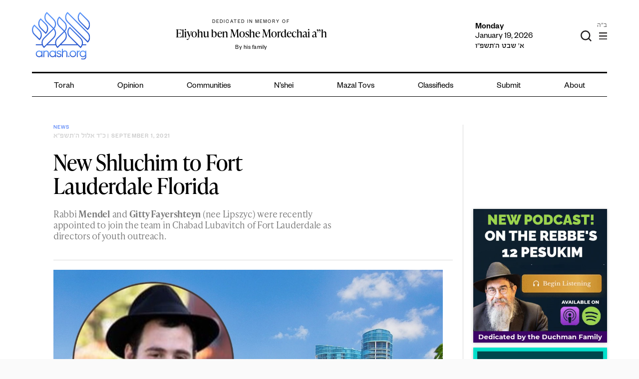

--- FILE ---
content_type: text/html; charset=UTF-8
request_url: https://anash.org/new-shluchim-to-fort-lauderdale-florida/
body_size: 36133
content:
<!doctype html>
<html lang="en-US" xmlns:og="http://opengraphprotocol.org/schema/" xmlns:fb="http://www.facebook.com/2008/fbml">
<head>
<meta charset="UTF-8">
<script type="text/javascript">
/* <![CDATA[ */
var gform;gform||(document.addEventListener("gform_main_scripts_loaded",function(){gform.scriptsLoaded=!0}),window.addEventListener("DOMContentLoaded",function(){gform.domLoaded=!0}),gform={domLoaded:!1,scriptsLoaded:!1,initializeOnLoaded:function(o){gform.domLoaded&&gform.scriptsLoaded?o():!gform.domLoaded&&gform.scriptsLoaded?window.addEventListener("DOMContentLoaded",o):document.addEventListener("gform_main_scripts_loaded",o)},hooks:{action:{},filter:{}},addAction:function(o,n,r,t){gform.addHook("action",o,n,r,t)},addFilter:function(o,n,r,t){gform.addHook("filter",o,n,r,t)},doAction:function(o){gform.doHook("action",o,arguments)},applyFilters:function(o){return gform.doHook("filter",o,arguments)},removeAction:function(o,n){gform.removeHook("action",o,n)},removeFilter:function(o,n,r){gform.removeHook("filter",o,n,r)},addHook:function(o,n,r,t,i){null==gform.hooks[o][n]&&(gform.hooks[o][n]=[]);var e=gform.hooks[o][n];null==i&&(i=n+"_"+e.length),gform.hooks[o][n].push({tag:i,callable:r,priority:t=null==t?10:t})},doHook:function(n,o,r){var t;if(r=Array.prototype.slice.call(r,1),null!=gform.hooks[n][o]&&((o=gform.hooks[n][o]).sort(function(o,n){return o.priority-n.priority}),o.forEach(function(o){"function"!=typeof(t=o.callable)&&(t=window[t]),"action"==n?t.apply(null,r):r[0]=t.apply(null,r)})),"filter"==n)return r[0]},removeHook:function(o,n,t,i){var r;null!=gform.hooks[o][n]&&(r=(r=gform.hooks[o][n]).filter(function(o,n,r){return!!(null!=i&&i!=o.tag||null!=t&&t!=o.priority)}),gform.hooks[o][n]=r)}}); 
/* ]]> */
</script>
<meta name="viewport" content="width=device-width, initial-scale=1">
<link rel="profile" href="https://gmpg.org/xfn/11">
<meta name="theme-color" content="#3369f6">
<meta name='robots' content='index, follow, max-image-preview:large, max-snippet:-1, max-video-preview:-1' />
<!-- Google Tag Manager for WordPress by gtm4wp.com -->
<script data-cfasync="false" data-pagespeed-no-defer>
var gtm4wp_datalayer_name = "dataLayer";
var dataLayer = dataLayer || [];
</script>
<!-- End Google Tag Manager for WordPress by gtm4wp.com -->
<!-- This site is optimized with the Yoast SEO plugin v26.7 - https://yoast.com/wordpress/plugins/seo/ -->
<title>New Shluchim to Fort Lauderdale Florida | Anash.org</title>
<link rel="canonical" href="https://anash.org/new-shluchim-to-fort-lauderdale-florida/" />
<meta property="og:locale" content="en_US" />
<meta property="og:type" content="article" />
<meta property="og:title" content="New Shluchim to Fort Lauderdale Florida | Anash.org" />
<meta property="og:description" content="Rabbi Mendel and Gitty Fayershteyn (nee Lipszyc) were recently appointed to join the team in Chabad Lubavitch of Fort Lauderdale as directors of youth outreach." />
<meta property="og:url" content="https://anash.org/new-shluchim-to-fort-lauderdale-florida/" />
<meta property="og:site_name" content="Anash.org" />
<meta property="article:publisher" content="https://www.facebook.com/anashnews/" />
<meta property="article:published_time" content="2021-09-01T13:22:15+00:00" />
<meta property="article:modified_time" content="2021-09-01T13:22:21+00:00" />
<meta property="og:image" content="https://files.anash.org/uploads/2021/09/fort-lauderdale-1429913_1280-3.jpg" />
<meta property="og:image:width" content="1191" />
<meta property="og:image:height" content="831" />
<meta property="og:image:type" content="image/jpeg" />
<meta name="author" content="News" />
<script type="application/ld+json" class="yoast-schema-graph">{"@context":"https://schema.org","@graph":[{"@type":["Article","BlogPosting"],"@id":"https://anash.org/new-shluchim-to-fort-lauderdale-florida/#article","isPartOf":{"@id":"https://anash.org/new-shluchim-to-fort-lauderdale-florida/"},"author":{"name":"News","@id":"https://anash.org/#/schema/person/882cd952efdd42a2d9d17a264030e5ff"},"headline":"New Shluchim to Fort Lauderdale Florida","datePublished":"2021-09-01T13:22:15+00:00","dateModified":"2021-09-01T13:22:21+00:00","mainEntityOfPage":{"@id":"https://anash.org/new-shluchim-to-fort-lauderdale-florida/"},"wordCount":235,"commentCount":0,"publisher":{"@id":"https://anash.org/#organization"},"image":{"@id":"https://anash.org/new-shluchim-to-fort-lauderdale-florida/#primaryimage"},"thumbnailUrl":"https://files.anash.org/uploads/2021/09/fort-lauderdale-1429913_1280-3.jpg","articleSection":["News"],"inLanguage":"en-US","potentialAction":[{"@type":"CommentAction","name":"Comment","target":["https://anash.org/new-shluchim-to-fort-lauderdale-florida/#respond"]}]},{"@type":"WebPage","@id":"https://anash.org/new-shluchim-to-fort-lauderdale-florida/","url":"https://anash.org/new-shluchim-to-fort-lauderdale-florida/","name":"New Shluchim to Fort Lauderdale Florida | Anash.org","isPartOf":{"@id":"https://anash.org/#website"},"primaryImageOfPage":{"@id":"https://anash.org/new-shluchim-to-fort-lauderdale-florida/#primaryimage"},"image":{"@id":"https://anash.org/new-shluchim-to-fort-lauderdale-florida/#primaryimage"},"thumbnailUrl":"https://files.anash.org/uploads/2021/09/fort-lauderdale-1429913_1280-3.jpg","datePublished":"2021-09-01T13:22:15+00:00","dateModified":"2021-09-01T13:22:21+00:00","breadcrumb":{"@id":"https://anash.org/new-shluchim-to-fort-lauderdale-florida/#breadcrumb"},"inLanguage":"en-US","potentialAction":[{"@type":"ReadAction","target":["https://anash.org/new-shluchim-to-fort-lauderdale-florida/"]}]},{"@type":"ImageObject","inLanguage":"en-US","@id":"https://anash.org/new-shluchim-to-fort-lauderdale-florida/#primaryimage","url":"https://files.anash.org/uploads/2021/09/fort-lauderdale-1429913_1280-3.jpg","contentUrl":"https://files.anash.org/uploads/2021/09/fort-lauderdale-1429913_1280-3.jpg","width":1191,"height":831},{"@type":"BreadcrumbList","@id":"https://anash.org/new-shluchim-to-fort-lauderdale-florida/#breadcrumb","itemListElement":[{"@type":"ListItem","position":1,"name":"Home","item":"https://anash.org/"},{"@type":"ListItem","position":2,"name":"New Shluchim to Fort Lauderdale Florida"}]},{"@type":"WebSite","@id":"https://anash.org/#website","url":"https://anash.org/","name":"Anash.org","description":"News, Views, Inspiration","publisher":{"@id":"https://anash.org/#organization"},"alternateName":"Anash","potentialAction":[{"@type":"SearchAction","target":{"@type":"EntryPoint","urlTemplate":"https://anash.org/?s={search_term_string}"},"query-input":{"@type":"PropertyValueSpecification","valueRequired":true,"valueName":"search_term_string"}}],"inLanguage":"en-US"},{"@type":"Organization","@id":"https://anash.org/#organization","name":"Anash.org News","url":"https://anash.org/","logo":{"@type":"ImageObject","inLanguage":"en-US","@id":"https://anash.org/#/schema/logo/image/","url":"https://files.anash.org/uploads/2025/09/Anash-Logo.svg","contentUrl":"https://files.anash.org/uploads/2025/09/Anash-Logo.svg","width":1,"height":1,"caption":"Anash.org News"},"image":{"@id":"https://anash.org/#/schema/logo/image/"},"sameAs":["https://www.facebook.com/anashnews/","https://x.com/anashorgnews","https://www.instagram.com/anashorgnews/","https://www.youtube.com/@Anashorgnews","https://open.spotify.com/show/3LnnKcl9jVVFyE9wDbJ0GI"]},{"@type":"Person","@id":"https://anash.org/#/schema/person/882cd952efdd42a2d9d17a264030e5ff","name":"News","url":"https://anash.org/author/avremi/"}]}</script>
<!-- / Yoast SEO plugin. -->
<link rel='dns-prefetch' href='//static.addtoany.com' />
<link rel='dns-prefetch' href='//cdnjs.cloudflare.com' />
<link rel='dns-prefetch' href='//fonts.googleapis.com' />
<link rel='dns-prefetch' href='//files.anash.org' />
<link rel="alternate" type="application/rss+xml" title="Anash.org &raquo; Feed" href="https://anash.org/feed/" />
<link rel="alternate" type="application/rss+xml" title="Anash.org &raquo; Comments Feed" href="https://anash.org/comments/feed/" />
<link rel="alternate" type="text/calendar" title="Anash.org &raquo; iCal Feed" href="https://anash.org/events/?ical=1" />
<script type="text/javascript" id="wpp-js" src="https://anash.org/wp-content/plugins/wordpress-popular-posts/assets/js/wpp.min.js?ver=7.3.6" data-sampling="0" data-sampling-rate="100" data-api-url="https://anash.org/wp-json/wordpress-popular-posts" data-post-id="286558" data-token="94422e9b33" data-lang="0" data-debug="0"></script>
<link rel="alternate" type="application/rss+xml" title="Anash.org &raquo; New Shluchim to Fort Lauderdale Florida Comments Feed" href="https://anash.org/new-shluchim-to-fort-lauderdale-florida/feed/" />
<link rel="alternate" title="oEmbed (JSON)" type="application/json+oembed" href="https://anash.org/wp-json/oembed/1.0/embed?url=https%3A%2F%2Fanash.org%2Fnew-shluchim-to-fort-lauderdale-florida%2F" />
<link rel="alternate" title="oEmbed (XML)" type="text/xml+oembed" href="https://anash.org/wp-json/oembed/1.0/embed?url=https%3A%2F%2Fanash.org%2Fnew-shluchim-to-fort-lauderdale-florida%2F&#038;format=xml" />
<meta property="og:title" content="New Shluchim to Fort Lauderdale Florida"/><meta property="og:type" content="article"/><meta property="og:description" content="Rabbi Mendel and Gitty Fayershteyn (nee Lipszyc) were recently appointed to join the team in Chabad Lubavitch of Fort Lauderdale as directors of youth outreach."/><meta property="og:url" content="https://anash.org/new-shluchim-to-fort-lauderdale-florida/"/><meta property="og:image" content="https://files.anash.org/uploads/2021/09/fort-lauderdale-1429913_1280-3.jpg"/>
<!-- This site uses the Google Analytics by MonsterInsights plugin v9.11.1 - Using Analytics tracking - https://www.monsterinsights.com/ -->
<script src="//www.googletagmanager.com/gtag/js?id=G-QSVRVCSBVC"  data-cfasync="false" data-wpfc-render="false" type="text/javascript" async></script>
<script data-cfasync="false" data-wpfc-render="false" type="text/javascript">
var mi_version = '9.11.1';
var mi_track_user = true;
var mi_no_track_reason = '';
var MonsterInsightsDefaultLocations = {"page_location":"https:\/\/anash.org\/new-shluchim-to-fort-lauderdale-florida\/"};
if ( typeof MonsterInsightsPrivacyGuardFilter === 'function' ) {
var MonsterInsightsLocations = (typeof MonsterInsightsExcludeQuery === 'object') ? MonsterInsightsPrivacyGuardFilter( MonsterInsightsExcludeQuery ) : MonsterInsightsPrivacyGuardFilter( MonsterInsightsDefaultLocations );
} else {
var MonsterInsightsLocations = (typeof MonsterInsightsExcludeQuery === 'object') ? MonsterInsightsExcludeQuery : MonsterInsightsDefaultLocations;
}
var disableStrs = [
'ga-disable-G-QSVRVCSBVC',
];
/* Function to detect opted out users */
function __gtagTrackerIsOptedOut() {
for (var index = 0; index < disableStrs.length; index++) {
if (document.cookie.indexOf(disableStrs[index] + '=true') > -1) {
return true;
}
}
return false;
}
/* Disable tracking if the opt-out cookie exists. */
if (__gtagTrackerIsOptedOut()) {
for (var index = 0; index < disableStrs.length; index++) {
window[disableStrs[index]] = true;
}
}
/* Opt-out function */
function __gtagTrackerOptout() {
for (var index = 0; index < disableStrs.length; index++) {
document.cookie = disableStrs[index] + '=true; expires=Thu, 31 Dec 2099 23:59:59 UTC; path=/';
window[disableStrs[index]] = true;
}
}
if ('undefined' === typeof gaOptout) {
function gaOptout() {
__gtagTrackerOptout();
}
}
window.dataLayer = window.dataLayer || [];
window.MonsterInsightsDualTracker = {
helpers: {},
trackers: {},
};
if (mi_track_user) {
function __gtagDataLayer() {
dataLayer.push(arguments);
}
function __gtagTracker(type, name, parameters) {
if (!parameters) {
parameters = {};
}
if (parameters.send_to) {
__gtagDataLayer.apply(null, arguments);
return;
}
if (type === 'event') {
parameters.send_to = monsterinsights_frontend.v4_id;
var hookName = name;
if (typeof parameters['event_category'] !== 'undefined') {
hookName = parameters['event_category'] + ':' + name;
}
if (typeof MonsterInsightsDualTracker.trackers[hookName] !== 'undefined') {
MonsterInsightsDualTracker.trackers[hookName](parameters);
} else {
__gtagDataLayer('event', name, parameters);
}
} else {
__gtagDataLayer.apply(null, arguments);
}
}
__gtagTracker('js', new Date());
__gtagTracker('set', {
'developer_id.dZGIzZG': true,
});
if ( MonsterInsightsLocations.page_location ) {
__gtagTracker('set', MonsterInsightsLocations);
}
__gtagTracker('config', 'G-QSVRVCSBVC', {"forceSSL":"true","link_attribution":"true"} );
window.gtag = __gtagTracker;										(function () {
/* https://developers.google.com/analytics/devguides/collection/analyticsjs/ */
/* ga and __gaTracker compatibility shim. */
var noopfn = function () {
return null;
};
var newtracker = function () {
return new Tracker();
};
var Tracker = function () {
return null;
};
var p = Tracker.prototype;
p.get = noopfn;
p.set = noopfn;
p.send = function () {
var args = Array.prototype.slice.call(arguments);
args.unshift('send');
__gaTracker.apply(null, args);
};
var __gaTracker = function () {
var len = arguments.length;
if (len === 0) {
return;
}
var f = arguments[len - 1];
if (typeof f !== 'object' || f === null || typeof f.hitCallback !== 'function') {
if ('send' === arguments[0]) {
var hitConverted, hitObject = false, action;
if ('event' === arguments[1]) {
if ('undefined' !== typeof arguments[3]) {
hitObject = {
'eventAction': arguments[3],
'eventCategory': arguments[2],
'eventLabel': arguments[4],
'value': arguments[5] ? arguments[5] : 1,
}
}
}
if ('pageview' === arguments[1]) {
if ('undefined' !== typeof arguments[2]) {
hitObject = {
'eventAction': 'page_view',
'page_path': arguments[2],
}
}
}
if (typeof arguments[2] === 'object') {
hitObject = arguments[2];
}
if (typeof arguments[5] === 'object') {
Object.assign(hitObject, arguments[5]);
}
if ('undefined' !== typeof arguments[1].hitType) {
hitObject = arguments[1];
if ('pageview' === hitObject.hitType) {
hitObject.eventAction = 'page_view';
}
}
if (hitObject) {
action = 'timing' === arguments[1].hitType ? 'timing_complete' : hitObject.eventAction;
hitConverted = mapArgs(hitObject);
__gtagTracker('event', action, hitConverted);
}
}
return;
}
function mapArgs(args) {
var arg, hit = {};
var gaMap = {
'eventCategory': 'event_category',
'eventAction': 'event_action',
'eventLabel': 'event_label',
'eventValue': 'event_value',
'nonInteraction': 'non_interaction',
'timingCategory': 'event_category',
'timingVar': 'name',
'timingValue': 'value',
'timingLabel': 'event_label',
'page': 'page_path',
'location': 'page_location',
'title': 'page_title',
'referrer' : 'page_referrer',
};
for (arg in args) {
if (!(!args.hasOwnProperty(arg) || !gaMap.hasOwnProperty(arg))) {
hit[gaMap[arg]] = args[arg];
} else {
hit[arg] = args[arg];
}
}
return hit;
}
try {
f.hitCallback();
} catch (ex) {
}
};
__gaTracker.create = newtracker;
__gaTracker.getByName = newtracker;
__gaTracker.getAll = function () {
return [];
};
__gaTracker.remove = noopfn;
__gaTracker.loaded = true;
window['__gaTracker'] = __gaTracker;
})();
} else {
console.log("");
(function () {
function __gtagTracker() {
return null;
}
window['__gtagTracker'] = __gtagTracker;
window['gtag'] = __gtagTracker;
})();
}
</script>
<!-- / Google Analytics by MonsterInsights -->
<!-- anash.org is managing ads with Advanced Ads --><script data-wpfc-render="false" id="anash-ready">
window.advanced_ads_ready=function(e,a){a=a||"complete";var d=function(e){return"interactive"===a?"loading"!==e:"complete"===e};d(document.readyState)?e():document.addEventListener("readystatechange",(function(a){d(a.target.readyState)&&e()}),{once:"interactive"===a})},window.advanced_ads_ready_queue=window.advanced_ads_ready_queue||[];		</script>
<style id='wp-img-auto-sizes-contain-inline-css' type='text/css'>
img:is([sizes=auto i],[sizes^="auto," i]){contain-intrinsic-size:3000px 1500px}
/*# sourceURL=wp-img-auto-sizes-contain-inline-css */
</style>
<link rel='stylesheet' id='wpadverts-ci-css' href='//anash.org/wp-content/cache/wpfc-minified/qm5ppiv/bq02p.css' type='text/css' media='all' />
<link rel='stylesheet' id='wp-block-library-css' href='//anash.org/wp-content/cache/wpfc-minified/7v20k62j/bq02p.css' type='text/css' media='all' />
<style id='wp-block-paragraph-inline-css' type='text/css'>
.is-small-text{font-size:.875em}.is-regular-text{font-size:1em}.is-large-text{font-size:2.25em}.is-larger-text{font-size:3em}.has-drop-cap:not(:focus):first-letter{float:left;font-size:8.4em;font-style:normal;font-weight:100;line-height:.68;margin:.05em .1em 0 0;text-transform:uppercase}body.rtl .has-drop-cap:not(:focus):first-letter{float:none;margin-left:.1em}p.has-drop-cap.has-background{overflow:hidden}:root :where(p.has-background){padding:1.25em 2.375em}:where(p.has-text-color:not(.has-link-color)) a{color:inherit}p.has-text-align-left[style*="writing-mode:vertical-lr"],p.has-text-align-right[style*="writing-mode:vertical-rl"]{rotate:180deg}
/*# sourceURL=https://anash.org/wp-includes/blocks/paragraph/style.min.css */
</style>
<style id='global-styles-inline-css' type='text/css'>
:root{--wp--preset--aspect-ratio--square: 1;--wp--preset--aspect-ratio--4-3: 4/3;--wp--preset--aspect-ratio--3-4: 3/4;--wp--preset--aspect-ratio--3-2: 3/2;--wp--preset--aspect-ratio--2-3: 2/3;--wp--preset--aspect-ratio--16-9: 16/9;--wp--preset--aspect-ratio--9-16: 9/16;--wp--preset--color--black: #000000;--wp--preset--color--cyan-bluish-gray: #abb8c3;--wp--preset--color--white: #ffffff;--wp--preset--color--pale-pink: #f78da7;--wp--preset--color--vivid-red: #cf2e2e;--wp--preset--color--luminous-vivid-orange: #ff6900;--wp--preset--color--luminous-vivid-amber: #fcb900;--wp--preset--color--light-green-cyan: #7bdcb5;--wp--preset--color--vivid-green-cyan: #00d084;--wp--preset--color--pale-cyan-blue: #8ed1fc;--wp--preset--color--vivid-cyan-blue: #0693e3;--wp--preset--color--vivid-purple: #9b51e0;--wp--preset--gradient--vivid-cyan-blue-to-vivid-purple: linear-gradient(135deg,rgb(6,147,227) 0%,rgb(155,81,224) 100%);--wp--preset--gradient--light-green-cyan-to-vivid-green-cyan: linear-gradient(135deg,rgb(122,220,180) 0%,rgb(0,208,130) 100%);--wp--preset--gradient--luminous-vivid-amber-to-luminous-vivid-orange: linear-gradient(135deg,rgb(252,185,0) 0%,rgb(255,105,0) 100%);--wp--preset--gradient--luminous-vivid-orange-to-vivid-red: linear-gradient(135deg,rgb(255,105,0) 0%,rgb(207,46,46) 100%);--wp--preset--gradient--very-light-gray-to-cyan-bluish-gray: linear-gradient(135deg,rgb(238,238,238) 0%,rgb(169,184,195) 100%);--wp--preset--gradient--cool-to-warm-spectrum: linear-gradient(135deg,rgb(74,234,220) 0%,rgb(151,120,209) 20%,rgb(207,42,186) 40%,rgb(238,44,130) 60%,rgb(251,105,98) 80%,rgb(254,248,76) 100%);--wp--preset--gradient--blush-light-purple: linear-gradient(135deg,rgb(255,206,236) 0%,rgb(152,150,240) 100%);--wp--preset--gradient--blush-bordeaux: linear-gradient(135deg,rgb(254,205,165) 0%,rgb(254,45,45) 50%,rgb(107,0,62) 100%);--wp--preset--gradient--luminous-dusk: linear-gradient(135deg,rgb(255,203,112) 0%,rgb(199,81,192) 50%,rgb(65,88,208) 100%);--wp--preset--gradient--pale-ocean: linear-gradient(135deg,rgb(255,245,203) 0%,rgb(182,227,212) 50%,rgb(51,167,181) 100%);--wp--preset--gradient--electric-grass: linear-gradient(135deg,rgb(202,248,128) 0%,rgb(113,206,126) 100%);--wp--preset--gradient--midnight: linear-gradient(135deg,rgb(2,3,129) 0%,rgb(40,116,252) 100%);--wp--preset--font-size--small: 13px;--wp--preset--font-size--medium: 20px;--wp--preset--font-size--large: 36px;--wp--preset--font-size--x-large: 42px;--wp--preset--spacing--20: 0.44rem;--wp--preset--spacing--30: 0.67rem;--wp--preset--spacing--40: 1rem;--wp--preset--spacing--50: 1.5rem;--wp--preset--spacing--60: 2.25rem;--wp--preset--spacing--70: 3.38rem;--wp--preset--spacing--80: 5.06rem;--wp--preset--shadow--natural: 6px 6px 9px rgba(0, 0, 0, 0.2);--wp--preset--shadow--deep: 12px 12px 50px rgba(0, 0, 0, 0.4);--wp--preset--shadow--sharp: 6px 6px 0px rgba(0, 0, 0, 0.2);--wp--preset--shadow--outlined: 6px 6px 0px -3px rgb(255, 255, 255), 6px 6px rgb(0, 0, 0);--wp--preset--shadow--crisp: 6px 6px 0px rgb(0, 0, 0);}:where(.is-layout-flex){gap: 0.5em;}:where(.is-layout-grid){gap: 0.5em;}body .is-layout-flex{display: flex;}.is-layout-flex{flex-wrap: wrap;align-items: center;}.is-layout-flex > :is(*, div){margin: 0;}body .is-layout-grid{display: grid;}.is-layout-grid > :is(*, div){margin: 0;}:where(.wp-block-columns.is-layout-flex){gap: 2em;}:where(.wp-block-columns.is-layout-grid){gap: 2em;}:where(.wp-block-post-template.is-layout-flex){gap: 1.25em;}:where(.wp-block-post-template.is-layout-grid){gap: 1.25em;}.has-black-color{color: var(--wp--preset--color--black) !important;}.has-cyan-bluish-gray-color{color: var(--wp--preset--color--cyan-bluish-gray) !important;}.has-white-color{color: var(--wp--preset--color--white) !important;}.has-pale-pink-color{color: var(--wp--preset--color--pale-pink) !important;}.has-vivid-red-color{color: var(--wp--preset--color--vivid-red) !important;}.has-luminous-vivid-orange-color{color: var(--wp--preset--color--luminous-vivid-orange) !important;}.has-luminous-vivid-amber-color{color: var(--wp--preset--color--luminous-vivid-amber) !important;}.has-light-green-cyan-color{color: var(--wp--preset--color--light-green-cyan) !important;}.has-vivid-green-cyan-color{color: var(--wp--preset--color--vivid-green-cyan) !important;}.has-pale-cyan-blue-color{color: var(--wp--preset--color--pale-cyan-blue) !important;}.has-vivid-cyan-blue-color{color: var(--wp--preset--color--vivid-cyan-blue) !important;}.has-vivid-purple-color{color: var(--wp--preset--color--vivid-purple) !important;}.has-black-background-color{background-color: var(--wp--preset--color--black) !important;}.has-cyan-bluish-gray-background-color{background-color: var(--wp--preset--color--cyan-bluish-gray) !important;}.has-white-background-color{background-color: var(--wp--preset--color--white) !important;}.has-pale-pink-background-color{background-color: var(--wp--preset--color--pale-pink) !important;}.has-vivid-red-background-color{background-color: var(--wp--preset--color--vivid-red) !important;}.has-luminous-vivid-orange-background-color{background-color: var(--wp--preset--color--luminous-vivid-orange) !important;}.has-luminous-vivid-amber-background-color{background-color: var(--wp--preset--color--luminous-vivid-amber) !important;}.has-light-green-cyan-background-color{background-color: var(--wp--preset--color--light-green-cyan) !important;}.has-vivid-green-cyan-background-color{background-color: var(--wp--preset--color--vivid-green-cyan) !important;}.has-pale-cyan-blue-background-color{background-color: var(--wp--preset--color--pale-cyan-blue) !important;}.has-vivid-cyan-blue-background-color{background-color: var(--wp--preset--color--vivid-cyan-blue) !important;}.has-vivid-purple-background-color{background-color: var(--wp--preset--color--vivid-purple) !important;}.has-black-border-color{border-color: var(--wp--preset--color--black) !important;}.has-cyan-bluish-gray-border-color{border-color: var(--wp--preset--color--cyan-bluish-gray) !important;}.has-white-border-color{border-color: var(--wp--preset--color--white) !important;}.has-pale-pink-border-color{border-color: var(--wp--preset--color--pale-pink) !important;}.has-vivid-red-border-color{border-color: var(--wp--preset--color--vivid-red) !important;}.has-luminous-vivid-orange-border-color{border-color: var(--wp--preset--color--luminous-vivid-orange) !important;}.has-luminous-vivid-amber-border-color{border-color: var(--wp--preset--color--luminous-vivid-amber) !important;}.has-light-green-cyan-border-color{border-color: var(--wp--preset--color--light-green-cyan) !important;}.has-vivid-green-cyan-border-color{border-color: var(--wp--preset--color--vivid-green-cyan) !important;}.has-pale-cyan-blue-border-color{border-color: var(--wp--preset--color--pale-cyan-blue) !important;}.has-vivid-cyan-blue-border-color{border-color: var(--wp--preset--color--vivid-cyan-blue) !important;}.has-vivid-purple-border-color{border-color: var(--wp--preset--color--vivid-purple) !important;}.has-vivid-cyan-blue-to-vivid-purple-gradient-background{background: var(--wp--preset--gradient--vivid-cyan-blue-to-vivid-purple) !important;}.has-light-green-cyan-to-vivid-green-cyan-gradient-background{background: var(--wp--preset--gradient--light-green-cyan-to-vivid-green-cyan) !important;}.has-luminous-vivid-amber-to-luminous-vivid-orange-gradient-background{background: var(--wp--preset--gradient--luminous-vivid-amber-to-luminous-vivid-orange) !important;}.has-luminous-vivid-orange-to-vivid-red-gradient-background{background: var(--wp--preset--gradient--luminous-vivid-orange-to-vivid-red) !important;}.has-very-light-gray-to-cyan-bluish-gray-gradient-background{background: var(--wp--preset--gradient--very-light-gray-to-cyan-bluish-gray) !important;}.has-cool-to-warm-spectrum-gradient-background{background: var(--wp--preset--gradient--cool-to-warm-spectrum) !important;}.has-blush-light-purple-gradient-background{background: var(--wp--preset--gradient--blush-light-purple) !important;}.has-blush-bordeaux-gradient-background{background: var(--wp--preset--gradient--blush-bordeaux) !important;}.has-luminous-dusk-gradient-background{background: var(--wp--preset--gradient--luminous-dusk) !important;}.has-pale-ocean-gradient-background{background: var(--wp--preset--gradient--pale-ocean) !important;}.has-electric-grass-gradient-background{background: var(--wp--preset--gradient--electric-grass) !important;}.has-midnight-gradient-background{background: var(--wp--preset--gradient--midnight) !important;}.has-small-font-size{font-size: var(--wp--preset--font-size--small) !important;}.has-medium-font-size{font-size: var(--wp--preset--font-size--medium) !important;}.has-large-font-size{font-size: var(--wp--preset--font-size--large) !important;}.has-x-large-font-size{font-size: var(--wp--preset--font-size--x-large) !important;}
/*# sourceURL=global-styles-inline-css */
</style>
<style id='classic-theme-styles-inline-css' type='text/css'>
/*! This file is auto-generated */
.wp-block-button__link{color:#fff;background-color:#32373c;border-radius:9999px;box-shadow:none;text-decoration:none;padding:calc(.667em + 2px) calc(1.333em + 2px);font-size:1.125em}.wp-block-file__button{background:#32373c;color:#fff;text-decoration:none}
/*# sourceURL=/wp-includes/css/classic-themes.min.css */
</style>
<link rel='stylesheet' id='searchandfilter-css' href='//anash.org/wp-content/cache/wpfc-minified/2frkf3ed/bq02p.css' type='text/css' media='all' />
<link rel='stylesheet' id='vlp-public-css' href='//anash.org/wp-content/cache/wpfc-minified/jr2nspp5/bq02p.css' type='text/css' media='all' />
<link rel='stylesheet' id='wordpress-popular-posts-css-css' href='//anash.org/wp-content/cache/wpfc-minified/eg22gabw/bq02p.css' type='text/css' media='all' />
<link rel='stylesheet' id='wpblog_google_fonts-css' href='https://fonts.googleapis.com/css2?family=Oswald%3Awght%40300%3B400%3B500%3B600%3B700&#038;display=swap&#038;ver=6.9' type='text/css' media='all' />
<link rel='stylesheet' id='wpblog_google_fonts1-css' href='https://fonts.googleapis.com/css2?family=Open+Sans%3Awght%40300%3B400%3B600%3B700%3B800&#038;display=swap&#038;ver=6.9' type='text/css' media='all' />
<link rel='stylesheet' id='swiper-css' href='//anash.org/wp-content/cache/wpfc-minified/fokm12ic/bq02p.css' type='text/css' media='all' />
<link rel='stylesheet' id='swiper-status-css' href='//anash.org/wp-content/cache/wpfc-minified/or9u1qg/bq02p.css' type='text/css' media='all' />
<link rel='stylesheet' id='anash-status-swiper-css' href='//anash.org/wp-content/cache/wpfc-minified/1dimv04o/bq02p.css' type='text/css' media='all' />
<link rel='stylesheet' id='anash-style-css' href='//anash.org/wp-content/cache/wpfc-minified/raq0m8d/bq02p.css' type='text/css' media='all' />
<link rel='stylesheet' id='custom-style-css' href='//anash.org/wp-content/cache/wpfc-minified/ll1pbxx9/bq02p.css' type='text/css' media='all' />
<link rel='stylesheet' id='font-awesome-css' href='//anash.org/wp-content/cache/wpfc-minified/e4th21to/bq02p.css' type='text/css' media='all' />
<link rel='stylesheet' id='select2-css' href='https://cdnjs.cloudflare.com/ajax/libs/select2/4.0.8/css/select2.min.css?ver=9a50703401776ab402495bcde55d94aa' type='text/css' media='all' />
<link rel='stylesheet' id='addtoany-css' href='//anash.org/wp-content/cache/wpfc-minified/d51eqsi1/bq02p.css' type='text/css' media='all' />
<link rel='stylesheet' id='__EPYT__style-css' href='//anash.org/wp-content/cache/wpfc-minified/8uczkqeo/bq02p.css' type='text/css' media='all' />
<style id='__EPYT__style-inline-css' type='text/css'>
.epyt-gallery-thumb {
width: 33.333%;
}
/*# sourceURL=__EPYT__style-inline-css */
</style>
<style id='rocket-lazyload-inline-css' type='text/css'>
.rll-youtube-player{position:relative;padding-bottom:56.23%;height:0;overflow:hidden;max-width:100%;}.rll-youtube-player:focus-within{outline: 2px solid currentColor;outline-offset: 5px;}.rll-youtube-player iframe{position:absolute;top:0;left:0;width:100%;height:100%;z-index:100;background:0 0}.rll-youtube-player img{bottom:0;display:block;left:0;margin:auto;max-width:100%;width:100%;position:absolute;right:0;top:0;border:none;height:auto;-webkit-transition:.4s all;-moz-transition:.4s all;transition:.4s all}.rll-youtube-player img:hover{-webkit-filter:brightness(75%)}.rll-youtube-player .play{height:100%;width:100%;left:0;top:0;position:absolute;background:url(https://anash.org/wp-content/plugins/rocket-lazy-load/assets/img/youtube.png) no-repeat center;background-color: transparent !important;cursor:pointer;border:none;}
/*# sourceURL=rocket-lazyload-inline-css */
</style>
<script type="text/javascript" src="https://anash.org/wp-content/plugins/google-analytics-premium/assets/js/frontend-gtag.min.js?ver=9.11.1" id="monsterinsights-frontend-script-js" async="async" data-wp-strategy="async"></script>
<script data-cfasync="false" data-wpfc-render="false" type="text/javascript" id='monsterinsights-frontend-script-js-extra'>/* <![CDATA[ */
var monsterinsights_frontend = {"js_events_tracking":"true","download_extensions":"doc,pdf,ppt,zip,xls,docx,pptx,xlsx","inbound_paths":"[{\"path\":\"\\\/go\\\/\",\"label\":\"affiliate\"},{\"path\":\"\\\/recommend\\\/\",\"label\":\"affiliate\"},{\"path\":\"\\\/linkout\\\/\",\"label\":\"ad\"}]","home_url":"https:\/\/anash.org","hash_tracking":"false","v4_id":"G-QSVRVCSBVC"};/* ]]> */
</script>
<script type="text/javascript" id="addtoany-core-js-before">
/* <![CDATA[ */
window.a2a_config=window.a2a_config||{};a2a_config.callbacks=[];a2a_config.overlays=[];a2a_config.templates={};
//# sourceURL=addtoany-core-js-before
/* ]]> */
</script>
<script type="text/javascript" defer src="https://static.addtoany.com/menu/page.js" id="addtoany-core-js"></script>
<script type="text/javascript" src="https://anash.org/wp-includes/js/jquery/jquery.min.js?ver=3.7.1" id="jquery-core-js"></script>
<script type="text/javascript" src="https://anash.org/wp-includes/js/jquery/jquery-migrate.min.js?ver=3.4.1" id="jquery-migrate-js"></script>
<script type="text/javascript" defer src="https://anash.org/wp-content/plugins/add-to-any/addtoany.min.js?ver=1.1" id="addtoany-jquery-js"></script>
<script type="text/javascript" id="image-watermark-no-right-click-js-before">
/* <![CDATA[ */
var iwArgsNoRightClick = {"rightclick":"N","draganddrop":"N","devtools":"Y","enableToast":"Y","toastMessage":"This content is protected"};
//# sourceURL=image-watermark-no-right-click-js-before
/* ]]> */
</script>
<script type="text/javascript" src="https://anash.org/wp-content/plugins/image-watermark/js/no-right-click.js?ver=2.0.3" id="image-watermark-no-right-click-js"></script>
<script type="text/javascript" id="advanced-ads-advanced-js-js-extra">
/* <![CDATA[ */
var advads_options = {"blog_id":"1","privacy":{"enabled":false,"state":"not_needed"}};
//# sourceURL=advanced-ads-advanced-js-js-extra
/* ]]> */
</script>
<script type="text/javascript" src="https://anash.org/wp-content/plugins/advanced-ads/public/assets/js/advanced.min.js?ver=1.56.1" id="advanced-ads-advanced-js-js"></script>
<script type="text/javascript" id="advanced_ads_pro/visitor_conditions-js-extra">
/* <![CDATA[ */
var advanced_ads_pro_visitor_conditions = {"referrer_cookie_name":"advanced_ads_pro_visitor_referrer","referrer_exdays":"365","page_impr_cookie_name":"advanced_ads_page_impressions","page_impr_exdays":"3650"};
//# sourceURL=advanced_ads_pro%2Fvisitor_conditions-js-extra
/* ]]> */
</script>
<script type="text/javascript" src="https://anash.org/wp-content/plugins/advanced-ads-pro/modules/advanced-visitor-conditions/inc/conditions.min.js?ver=2.28.2" id="advanced_ads_pro/visitor_conditions-js"></script>
<script type="text/javascript" src="https://cdnjs.cloudflare.com/ajax/libs/select2/4.0.8/js/select2.full.min.js?ver=1" id="select2-js"></script>
<script type="text/javascript" id="main-js-js-extra">
/* <![CDATA[ */
var zmanim_ajax = {"ajax_url":"https://anash.org/wp-admin/admin-ajax.php"};
//# sourceURL=main-js-js-extra
/* ]]> */
</script>
<script type="text/javascript" src="https://anash.org/wp-content/themes/anash-new/assets/js/main.js?ver=1" id="main-js-js"></script>
<script type="text/javascript" id="__ytprefs__-js-extra">
/* <![CDATA[ */
var _EPYT_ = {"ajaxurl":"https://anash.org/wp-admin/admin-ajax.php","security":"71e881c97b","gallery_scrolloffset":"20","eppathtoscripts":"https://anash.org/wp-content/plugins/youtube-embed-plus/scripts/","eppath":"https://anash.org/wp-content/plugins/youtube-embed-plus/","epresponsiveselector":"[\"iframe.__youtube_prefs__\"]","epdovol":"1","version":"14.2.4","evselector":"iframe.__youtube_prefs__[src], iframe[src*=\"youtube.com/embed/\"], iframe[src*=\"youtube-nocookie.com/embed/\"]","ajax_compat":"","maxres_facade":"eager","ytapi_load":"light","pause_others":"","stopMobileBuffer":"1","facade_mode":"1","not_live_on_channel":""};
//# sourceURL=__ytprefs__-js-extra
/* ]]> */
</script>
<script type="text/javascript" defer src="https://anash.org/wp-content/plugins/youtube-embed-plus/scripts/ytprefs.min.js?ver=14.2.4" id="__ytprefs__-js"></script>
<link rel="https://api.w.org/" href="https://anash.org/wp-json/" /><link rel="alternate" title="JSON" type="application/json" href="https://anash.org/wp-json/wp/v2/posts/286558" /><link rel="EditURI" type="application/rsd+xml" title="RSD" href="https://anash.org/xmlrpc.php?rsd" />
<!-- Google Tag Manager -->
<script>(function(w,d,s,l,i){w[l]=w[l]||[];w[l].push({'gtm.start':
new Date().getTime(),event:'gtm.js'});var f=d.getElementsByTagName(s)[0],
j=d.createElement(s),dl=l!='dataLayer'?'&l='+l:'';j.async=true;j.src=
'https://www.googletagmanager.com/gtm.js?id='+i+dl;f.parentNode.insertBefore(j,f);
})(window,document,'script','dataLayer','GTM-KQ7F7TTB');</script>
<!-- End Google Tag Manager -->
<script async='async' src='https://securepubads.g.doubleclick.net/tag/js/gpt.js' type='text/javascript'></script>
<script type='text/javascript'>window.googletag = window.googletag || { cmd:[] };</script>
<script type='text/javascript'>
let anaScript = document.createElement('script');
anaScript.src = 'https://adncdnend.azureedge.net/adtags/anash.adn.js';
document.getElementsByTagName('head')[0].append(anaScript);
</script><meta name="tec-api-version" content="v1"><meta name="tec-api-origin" content="https://anash.org"><link rel="alternate" href="https://anash.org/wp-json/tribe/events/v1/" />
<!-- Google Tag Manager for WordPress by gtm4wp.com -->
<!-- GTM Container placement set to automatic -->
<script data-cfasync="false" data-pagespeed-no-defer>
var dataLayer_content = {"pagePostType":"post","pagePostType2":"single-post","pageCategory":["news"],"pagePostAuthor":"News"};
dataLayer.push( dataLayer_content );
</script>
<script data-cfasync="false" data-pagespeed-no-defer>
(function(w,d,s,l,i){w[l]=w[l]||[];w[l].push({'gtm.start':
new Date().getTime(),event:'gtm.js'});var f=d.getElementsByTagName(s)[0],
j=d.createElement(s),dl=l!='dataLayer'?'&l='+l:'';j.async=true;j.src=
'//www.googletagmanager.com/gtm.js?id='+i+dl;f.parentNode.insertBefore(j,f);
})(window,document,'script','dataLayer','GTM-MQ5H4NLQ');
</script>
<script data-cfasync="false" data-pagespeed-no-defer>
(function(w,d,s,l,i){w[l]=w[l]||[];w[l].push({'gtm.start':
new Date().getTime(),event:'gtm.js'});var f=d.getElementsByTagName(s)[0],
j=d.createElement(s),dl=l!='dataLayer'?'&l='+l:'';j.async=true;j.src=
'//www.googletagmanager.com/gtm.js?id='+i+dl;f.parentNode.insertBefore(j,f);
})(window,document,'script','dataLayer','GTM-KQ7F7TTB');
</script>
<!-- End Google Tag Manager for WordPress by gtm4wp.com -->            <style id="wpp-loading-animation-styles">@-webkit-keyframes bgslide{from{background-position-x:0}to{background-position-x:-200%}}@keyframes bgslide{from{background-position-x:0}to{background-position-x:-200%}}.wpp-widget-block-placeholder,.wpp-shortcode-placeholder{margin:0 auto;width:60px;height:3px;background:#dd3737;background:linear-gradient(90deg,#dd3737 0%,#571313 10%,#dd3737 100%);background-size:200% auto;border-radius:3px;-webkit-animation:bgslide 1s infinite linear;animation:bgslide 1s infinite linear}</style>
<script>advads_items = { conditions: {}, display_callbacks: {}, display_effect_callbacks: {}, hide_callbacks: {}, backgrounds: {}, effect_durations: {}, close_functions: {}, showed: [] };</script><style type="text/css" id="anash-layer-custom-css"></style><script type="text/javascript">
var advadsCfpQueue = [];
var advadsCfpAd = function( adID ){
if ( 'undefined' == typeof advadsProCfp ) { advadsCfpQueue.push( adID ) } else { advadsProCfp.addElement( adID ) }
};
</script>
<script type="text/javascript">
var ajaxurl = "https://anash.org/wp-admin/admin-ajax.php";
</script>
<style type="text/css">.wpa-field--website_address, .adverts-field-name-website_address { display: none !important }</style><noscript><style id="rocket-lazyload-nojs-css">.rll-youtube-player, [data-lazy-src]{display:none !important;}</style></noscript>	<link href="//cdn.rawgit.com/noelboss/featherlight/1.7.13/release/featherlight.min.css" type="text/css" rel="stylesheet" />
<link href="//cdn.rawgit.com/noelboss/featherlight/1.7.13/release/featherlight.gallery.min.css" type="text/css" rel="stylesheet" />
<!-- 		<link rel="stylesheet" href="https://use.typekit.net/icc4cdv.css"> -->
<link rel="stylesheet" href="https://use.typekit.net/yuk2oks.css">
<!--<link href="/wp-content/themes/anash/assets/featherlight.gallery.min.css" type="text/css" rel="stylesheet" />
<link href="/wp-content/themes/anash/assets/featherlight.min.css" type="text/css" rel="stylesheet" />-->
<link rel="dns-prefetch" href="//fonts.googleapis.com">
<link rel="dns-prefetch" href="//www.google-analytics.com">
<link rel="dns-prefetch" href="//cdn.rawgit.com">
<link rel="dns-prefetch" href="//cdnjs.cloudflare.com">
<link rel="dns-prefetch" href="//static.addtoany.com">
<link rel="dns-prefetch" href="//www.googletagmanager.com">
<link rel="dns-prefetch" href="//fonts.gstatic.com">
<link rel="dns-prefetch" href="//www.google.com">
<link rel="dns-prefetch" href="//www.doubleclickbygoogle.com">
<link rel="dns-prefetch" href="//files.anash.org">
<link rel="dns-prefetch" href="//www.youtube.com">
<script>
window.onload = function() {
//On mobile, click search icon to toggle search bar appearance
var searchButton = document.getElementById('search-button');
if (searchButton) {
searchButton.onclick = function() {
var menu = document.querySelector('.search-form');
menu.classList.toggle('visible-sm');
};
}
mainContentposition();
};
window.onresize = function() {
mainContentposition();
};
function mainContentposition() {
//On mobile, moving the main content to top
if (window.innerWidth <= 600) {
function insertBefore(el, referenceNode) {
//referenceNode.parentNode.insertBefore(el.get(0), referenceNode.get(0));
}
var movingEl = document.querySelector('div.site-main__detail');
var movingEl2 = document.querySelector('div.additional-image');
var ref = document.querySelector('aside.site-main__sidebar-col1');
insertBefore(movingEl, ref);
insertBefore(movingEl2, ref);
}
if (window.innerWidth > 600) {
function insertBefore(el, referenceNode) {
//referenceNode.parentNode.insertBefore(el.get(0), referenceNode.get(0));
}
var movingEl = document.querySelector('div.site-main__detail');
var ref = document.querySelector('aside.site-main__sidebar-col2');
insertBefore(movingEl, ref);
var movingEl2 = document.querySelector('div.additional-image');
var ref2 = document.querySelector('div.after-additional-image');
insertBefore(movingEl2, ref2);
}
};
</script>
<meta name="theme-color" content="#004F88" />
<meta name="facebook-domain-verification" content="6jfc825wggalj4asd4hmb1y6cmcy3l" />
<link rel='stylesheet' id='gform_basic-css' href='//anash.org/wp-content/cache/wpfc-minified/eh76ioce/bq02p.css' type='text/css' media='all' />
<link rel='stylesheet' id='gform_theme_components-css' href='https://anash.org/wp-content/plugins/gravityforms/assets/css/dist/theme-components.min.css?ver=2.8.17' type='text/css' media='all' />
<link rel='stylesheet' id='gform_theme_ie11-css' href='//anash.org/wp-content/cache/wpfc-minified/86tdppwd/bq02p.css' type='text/css' media='all' />
<link rel='stylesheet' id='gform_theme-css' href='//anash.org/wp-content/cache/wpfc-minified/21knu5he/bq02p.css' type='text/css' media='all' />
<link rel='stylesheet' id='gp-live-preview-admin-css' href='//anash.org/wp-content/cache/wpfc-minified/r37s74p/bq02p.css' type='text/css' media='all' />
</head>
<body data-rsssl=1 class="wp-singular post-template-default single single-post postid-286558 single-format-standard wp-custom-logo wp-theme-anash-new user-registration-page ur-settings-sidebar-show tribe-no-js no-sidebar aa-prefix-anash- tribe-theme-anash-new">
<div id="page" class="site">
<a class="skip-link screen-reader-text" href="#content">Skip to content</a>
<header id="masthead" class="site-header">
<div class='logo-container clear'>
<div class="container flex-container">
<div class="site-header__top">
<div class="site-branding"> <a href="https://anash.org/" class="custom-logo-link" rel="home"><img src="data:image/svg+xml,%3Csvg%20xmlns='http://www.w3.org/2000/svg'%20viewBox='0%200%200%200'%3E%3C/svg%3E" class="custom-logo" alt="Anash Logo" decoding="async" data-lazy-src="https://files.anash.org/uploads/2025/09/Anash-Logo.svg" /><noscript><img src="https://files.anash.org/uploads/2025/09/Anash-Logo.svg" class="custom-logo" alt="Anash Logo" decoding="async" /></noscript></a></div>
<div class="site-dadication">
<h6 style="text-align: center">DEDICATED IN MEMORY OF</h6>
<h3 style="text-align: center">Eliyohu ben Moshe Mordechai a&#8221;h</h3>
<p style="text-align: center">By his family</p>
</div>
<div class="site-header__primary">
<div class="site-header__primary--date">
<p><strong>Monday</strong><br />January 19, 2026</p>
<p class="primary_data">א׳ שבט ה׳תשפ״ו</p>
</div>
<div class="search_btn">
<div class="search-form">
<form role="search" method="get" action="https://anash.org/">
<input placeholder="search" class="search__field" name="s" />
<input type="hidden" value="post" name="post_types">
<a href="" class="search_sign"><img src="data:image/svg+xml,%3Csvg%20xmlns='http://www.w3.org/2000/svg'%20viewBox='0%200%2024%200'%3E%3C/svg%3E" width="24" data-lazy-src="https://anash.org/wp-content/themes/anash-new/assets/images/Search.svg" /><noscript><img src="https://anash.org/wp-content/themes/anash-new/assets/images/Search.svg" width="24" /></noscript></a>
</form>
</div>
</div>
<div>
<div class="header__toggle-wrap d-none d-lg-block">
<p class="header__toggle-text mb-0">ב"ה</p>
<a class="toggle_btn d-flex" href="#"><img src="data:image/svg+xml,%3Csvg%20xmlns='http://www.w3.org/2000/svg'%20viewBox='0%200%2020%200'%3E%3C/svg%3E" width="20" data-lazy-src="https://anash.org/wp-content/themes/anash-new/assets/images/menu-open.svg" /><noscript><img src="https://anash.org/wp-content/themes/anash-new/assets/images/menu-open.svg" width="20" /></noscript></a>
</div>
</div>
</div>
</div>
<div class="site-header__bottom">
<nav id="site-navigation" class="main-navigation">
<div class="menu-primary-menu-container"><ul id="primary-menu" class="menu"><li id="menu-item-976984" class="menu-mobile-title menu-item menu-item-type-custom menu-item-object-custom menu-item-976984"><a>Media</a></li>
<li id="menu-item-976986" class="menu-item menu-item-type-taxonomy menu-item-object-category menu-item-976986"><a href="https://anash.org/category/torah/">Torah</a></li>
<li id="menu-item-976987" class="menu-item menu-item-type-taxonomy menu-item-object-category menu-item-976987"><a href="https://anash.org/category/opinion-2/">Opinion</a></li>
<li id="menu-item-976996" class="menu-item menu-item-type-taxonomy menu-item-object-category menu-item-976996"><a href="https://anash.org/category/news/communities/">Communities</a></li>
<li id="menu-item-138" class="menu-item menu-item-type-taxonomy menu-item-object-category menu-item-138"><a href="https://anash.org/category/nshei/">N&#8217;shei</a></li>
<li id="menu-item-2641" class="menu-item menu-item-type-post_type_archive menu-item-object-simchas menu-item-2641"><a href="https://anash.org/simchas/">Mazal Tovs</a></li>
<li id="menu-item-23510" class="menu-item menu-item-type-post_type menu-item-object-page menu-item-has-children menu-item-23510"><a href="https://anash.org/classifieds/">Classifieds</a>
<ul class="sub-menu">
<li id="menu-item-25556" class="menu-item menu-item-type-post_type menu-item-object-page menu-item-25556"><a href="https://anash.org/classifieds/add/">Post Classified</a></li>
<li id="menu-item-277382" class="menu-item menu-item-type-post_type menu-item-object-page menu-item-277382"><a href="https://anash.org/manage-classifieds/">Manage Classifieds</a></li>
</ul>
</li>
<li id="menu-item-976994" class="menu-mobile-title menu-item menu-item-type-custom menu-item-object-custom menu-item-976994"><a>Tools</a></li>
<li id="menu-item-25563" class="menu-item menu-item-type-post_type menu-item-object-page menu-item-has-children menu-item-25563"><a href="https://anash.org/submit/">Submit</a>
<ul class="sub-menu">
<li id="menu-item-25564" class="menu-item menu-item-type-post_type menu-item-object-page menu-item-25564"><a href="https://anash.org/submit/simcha/">Simcha</a></li>
<li id="menu-item-25566" class="menu-item menu-item-type-post_type menu-item-object-page menu-item-25566"><a href="https://anash.org/submit/news/">News</a></li>
<li id="menu-item-25565" class="menu-item menu-item-type-post_type menu-item-object-page menu-item-25565"><a href="https://anash.org/submit/letter/">Inbox</a></li>
<li id="menu-item-80830" class="menu-item menu-item-type-custom menu-item-object-custom menu-item-80830"><a href="/events/community/add">Event</a></li>
<li id="menu-item-976995" class="menu-item menu-item-type-post_type menu-item-object-page menu-item-976995"><a href="https://anash.org/submit-status/">Status</a></li>
</ul>
</li>
<li id="menu-item-8069" class="mobileonly menu-item menu-item-type-custom menu-item-object-custom menu-item-8069"><a href="/zmanim">Zmanim</a></li>
<li id="menu-item-8070" class="mobileonly menu-item menu-item-type-custom menu-item-object-custom menu-item-8070"><a href="/periodicals">Periodicals</a></li>
<li id="menu-item-27" class="menu-item menu-item-type-post_type menu-item-object-page menu-item-27"><a href="https://anash.org/about/">About</a></li>
</ul></div>							<div class="site-header__drops"></div>
</nav>
</div>
</div>
</div>
<div id="mobile_header">
<div class="mobile_header-container">
<div class="site-branding">
<a href="https://anash.org">
<img src="data:image/svg+xml,%3Csvg%20xmlns='http://www.w3.org/2000/svg'%20viewBox='0%200%2080%200'%3E%3C/svg%3E" width="80" data-lazy-src="https://files.anash.org/uploads/2024/01/white-site-logo.png" /><noscript><img src="https://files.anash.org/uploads/2024/01/white-site-logo.png" width="80" /></noscript>
</a>
</div>
<div class="header-m__rightside d-flex">
<a href="#" class="btn-search-mobile">
<img src="data:image/svg+xml,%3Csvg%20xmlns='http://www.w3.org/2000/svg'%20viewBox='0%200%2019%200'%3E%3C/svg%3E" width="19" data-lazy-src="https://anash.org/wp-content/themes/anash-new/assets/images/Search-white.svg" /><noscript><img src="https://anash.org/wp-content/themes/anash-new/assets/images/Search-white.svg" width="19" /></noscript>
</a>
<div class="header-m__toggle-wrap">
<p class="header-m__toggle-text mb-0">ב"ה</p>
<div class="toggle_btn">
<i class="fas fa-bars"></i>
</div>
</div>
</div>
</div>
</div>
<a class="header-menu-overlay" href="#" style="display: none;"></a>
<div class="sc-mobile-menu">
<a class="header-menu-close d-none d-lg-block" href="#"><img src="data:image/svg+xml,%3Csvg%20xmlns='http://www.w3.org/2000/svg'%20viewBox='0%200%2024%200'%3E%3C/svg%3E" width="24" data-lazy-src="https://anash.org/wp-content/themes/anash-new/assets/images/menu-close.svg" /><noscript><img src="https://anash.org/wp-content/themes/anash-new/assets/images/menu-close.svg" width="24" /></noscript></a>
<div class="menu-primary-menu-container"><ul id="menu-primary-menu" class="menu"><li class="menu-mobile-title menu-item menu-item-type-custom menu-item-object-custom menu-item-976984"><a>Media</a></li>
<li class="menu-item menu-item-type-taxonomy menu-item-object-category menu-item-976986"><a href="https://anash.org/category/torah/">Torah</a></li>
<li class="menu-item menu-item-type-taxonomy menu-item-object-category menu-item-976987"><a href="https://anash.org/category/opinion-2/">Opinion</a></li>
<li class="menu-item menu-item-type-taxonomy menu-item-object-category menu-item-976996"><a href="https://anash.org/category/news/communities/">Communities</a></li>
<li class="menu-item menu-item-type-taxonomy menu-item-object-category menu-item-138"><a href="https://anash.org/category/nshei/">N&#8217;shei</a></li>
<li class="menu-item menu-item-type-post_type_archive menu-item-object-simchas menu-item-2641"><a href="https://anash.org/simchas/">Mazal Tovs</a></li>
<li class="menu-item menu-item-type-post_type menu-item-object-page menu-item-has-children menu-item-23510"><a href="https://anash.org/classifieds/">Classifieds</a>
<ul class="sub-menu">
<li class="menu-item menu-item-type-post_type menu-item-object-page menu-item-25556"><a href="https://anash.org/classifieds/add/">Post Classified</a></li>
<li class="menu-item menu-item-type-post_type menu-item-object-page menu-item-277382"><a href="https://anash.org/manage-classifieds/">Manage Classifieds</a></li>
</ul>
</li>
<li class="menu-mobile-title menu-item menu-item-type-custom menu-item-object-custom menu-item-976994"><a>Tools</a></li>
<li class="menu-item menu-item-type-post_type menu-item-object-page menu-item-has-children menu-item-25563"><a href="https://anash.org/submit/">Submit</a>
<ul class="sub-menu">
<li class="menu-item menu-item-type-post_type menu-item-object-page menu-item-25564"><a href="https://anash.org/submit/simcha/">Simcha</a></li>
<li class="menu-item menu-item-type-post_type menu-item-object-page menu-item-25566"><a href="https://anash.org/submit/news/">News</a></li>
<li class="menu-item menu-item-type-post_type menu-item-object-page menu-item-25565"><a href="https://anash.org/submit/letter/">Inbox</a></li>
<li class="menu-item menu-item-type-custom menu-item-object-custom menu-item-80830"><a href="/events/community/add">Event</a></li>
<li class="menu-item menu-item-type-post_type menu-item-object-page menu-item-976995"><a href="https://anash.org/submit-status/">Status</a></li>
</ul>
</li>
<li class="mobileonly menu-item menu-item-type-custom menu-item-object-custom menu-item-8069"><a href="/zmanim">Zmanim</a></li>
<li class="mobileonly menu-item menu-item-type-custom menu-item-object-custom menu-item-8070"><a href="/periodicals">Periodicals</a></li>
<li class="menu-item menu-item-type-post_type menu-item-object-page menu-item-27"><a href="https://anash.org/about/">About</a></li>
</ul></div>			</div>
<div class="sc-search-popup">
<a href="#" class="search-popup__close"><i class="fas fa-bars"></i></a>
<div class="search-popup__overlay">
</div>
<div class="container">
<form method="get" class="searchform" action="https://anash.org">
<input type="text" class="field" name="s" id="s" placeholder="Search" />
<button type="submit">
<img src="data:image/svg+xml,%3Csvg%20xmlns='http://www.w3.org/2000/svg'%20viewBox='0%200%2019%200'%3E%3C/svg%3E" width="19" data-lazy-src="https://anash.org/wp-content/themes/anash-new/assets/images/Search-white.svg" /><noscript><img src="https://anash.org/wp-content/themes/anash-new/assets/images/Search-white.svg" width="19" /></noscript>
</button>
</form>
</div>
</div>
</header>
<div class="sc-dadication site-dadication d-lg-none">
<h6 style="text-align: center">DEDICATED IN MEMORY OF</h6>
<h3 style="text-align: center">Eliyohu ben Moshe Mordechai a&#8221;h</h3>
<p style="text-align: center">By his family</p>
</div>
<div id="content" class="site-content">	<div id="single_primary">
<main id="main" class="site-main">
<div class="container">
<div class="col-12 col-lg-9 single_data--col">
<div class="single_data">
<div class="single_con--width">
<div class="single-post__metadata">
<div>
<a href="https://anash.org/category/news/" class="single_cat"> News </a>
</div>
<p class="single-post__date"><span class='hebrew-date'>כ״ד אלול ה׳תשפ״א</span> | September 1, 2021</p>
</div>
<h1 class="single_title">New Shluchim to Fort Lauderdale Florida</h1>
<div class="single_excerpt"> <p>Rabbi <strong>Mendel</strong> and <strong>Gitty Fayershteyn</strong> (nee Lipszyc) were recently appointed to join the team in Chabad Lubavitch of Fort Lauderdale as directors of youth outreach.</p>
</div>
</div>
<div class="single__img-box">
<img src="data:image/svg+xml,%3Csvg%20xmlns='http://www.w3.org/2000/svg'%20viewBox='0%200%200%200'%3E%3C/svg%3E" class="single_image" data-lazy-src="https://files.anash.org/uploads/2021/09/fort-lauderdale-1429913_1280-3.jpg" /><noscript><img src="https://files.anash.org/uploads/2021/09/fort-lauderdale-1429913_1280-3.jpg" class="single_image" /></noscript>
<!-- <div data-bg="https://files.anash.org/uploads/2021/09/fort-lauderdale-1429913_1280-3.jpg" class="single__bgimg-box ratio ratio-3x2 bg-img rocket-lazyload" style=" background-position: 50% 50%;"></div> -->
</div>
<div class="single_content single_con--width">
<p><strong>Rabbi Mendel and Gitty Fayershteyn (nee Lipszyc) were recently appointed to join the team in Chabad Lubavitch of Fort Lauderdale as directors of youth outreach.</strong></p>
<p>Rabbi <strong>Mendel</strong> and <strong>Gitty Fayershteyn</strong> (nee Lipszyc) were recently appointed to join the team in Chabad Lubavitch of Fort Lauderdale as youth directors.</p>
<p>The Fayershteyn&#8217;s will be working out of Chabad of Fort Lauderdale, under the Leadership of Rabbi<strong> Moishe Meir Lipszyc</strong>, Head Shliach of East Fort Lauderdale for the last 31 years.</p>
<p>The new shluchim will focus primarily on working with teen and young Jewish professionals in the Fort Lauderdale area, as well as having a Shabbos Sessional Minyan on the Beach of Fort Fort Lauderdale.<br> Since 1986, over $40 million was invested in the renovation of East Fort Lauderdale, and the city has been redefined as an international center for recreation and leisure, as well as for business and culture.</p>
<p>Fort Lauderdale&#8217;s younger population is rapidly growing with over 7 high schools filled with Jewish teens, and with many of Jewish young professionals growing their business, and looking for networking opportunities, as well every year over 16 million tourist visits East Fort Lauderdale giving it the nickname &#8220;Venice of America&#8221;!<br></p>
<p>You can support help their Shlichus either with a monthly donation or a one-time donation.<br>Paypal: <a href="https://paypal.me/ChabadofFLL?locale.x=en_US" target="_blank" rel="noreferrer noopener">https://paypal.me/ChabadofFLL?locale.x=en_US</a><br><a href="/cdn-cgi/l/email-protection#58023d3d343d7d6b196f6a6835353e183f35393134763b3735" target="_blank" rel="noreferrer noopener">Zeele:<span class="__cf_email__" data-cfemail="96a1a4a6fbfbf0d6f1fbf7fffab8f5f9fb">[email&#160;protected]</span></a><br>Cash App: 3479573516<br>or email <a href="/cdn-cgi/l/email-protection#e98a81888b888d868f8f8585a98e84888085c78a8684" target="_blank" rel="noreferrer noopener"><span class="__cf_email__" data-cfemail="23404b424142474c45454f4f63444e424a4f0d404c4e">[email&#160;protected]</span></a> </p>
<p></p>
</div>
<div class="single_data--save">
<div class="a2a_kit a2a_kit_size_24 addtoany_list" data-a2a-url="https://anash.org/new-shluchim-to-fort-lauderdale-florida/" data-a2a-title="New Shluchim to Fort Lauderdale Florida"><a class="a2a_button_print" href="https://www.addtoany.com/add_to/print?linkurl=https%3A%2F%2Fanash.org%2Fnew-shluchim-to-fort-lauderdale-florida%2F&amp;linkname=New%20Shluchim%20to%20Fort%20Lauderdale%20Florida" title="Print" rel="nofollow noopener" target="_blank"></a></div>														<div class='share-toggle-holder'>
<input type='checkbox' id='share-toggle-checkbox-5-286558'>
<label for='share-toggle-checkbox-5-286558'>
<img src="data:image/svg+xml,%3Csvg%20xmlns='http://www.w3.org/2000/svg'%20viewBox='0%200%2020%200'%3E%3C/svg%3E" width="20" data-lazy-src="https://anash.org/wp-content/themes/anash-new/assets/images/Share.svg" /><noscript><img src="https://anash.org/wp-content/themes/anash-new/assets/images/Share.svg" width="20" /></noscript>
</label>
<div class='share-toggle-container'>
<div class="a2a_kit a2a_kit_size_24 addtoany_list" data-a2a-url="https://anash.org/new-shluchim-to-fort-lauderdale-florida/" data-a2a-title="New Shluchim to Fort Lauderdale Florida"><a class="a2a_button_whatsapp" href="https://www.addtoany.com/add_to/whatsapp?linkurl=https%3A%2F%2Fanash.org%2Fnew-shluchim-to-fort-lauderdale-florida%2F&amp;linkname=New%20Shluchim%20to%20Fort%20Lauderdale%20Florida" title="WhatsApp" rel="nofollow noopener" target="_blank"></a><a class="a2a_button_telegram" href="https://www.addtoany.com/add_to/telegram?linkurl=https%3A%2F%2Fanash.org%2Fnew-shluchim-to-fort-lauderdale-florida%2F&amp;linkname=New%20Shluchim%20to%20Fort%20Lauderdale%20Florida" title="Telegram" rel="nofollow noopener" target="_blank"></a><a class="a2a_button_facebook" href="https://www.addtoany.com/add_to/facebook?linkurl=https%3A%2F%2Fanash.org%2Fnew-shluchim-to-fort-lauderdale-florida%2F&amp;linkname=New%20Shluchim%20to%20Fort%20Lauderdale%20Florida" title="Facebook" rel="nofollow noopener" target="_blank"></a><a class="a2a_button_x" href="https://www.addtoany.com/add_to/x?linkurl=https%3A%2F%2Fanash.org%2Fnew-shluchim-to-fort-lauderdale-florida%2F&amp;linkname=New%20Shluchim%20to%20Fort%20Lauderdale%20Florida" title="X" rel="nofollow noopener" target="_blank"></a><a class="a2a_button_email" href="https://www.addtoany.com/add_to/email?linkurl=https%3A%2F%2Fanash.org%2Fnew-shluchim-to-fort-lauderdale-florida%2F&amp;linkname=New%20Shluchim%20to%20Fort%20Lauderdale%20Florida" title="Email" rel="nofollow noopener" target="_blank"></a></div>								</div>
</div>
</div>
<div class="single_comment" id="comments">
<h6 class="home__icon-title"><img src="data:image/svg+xml,%3Csvg%20xmlns='http://www.w3.org/2000/svg'%20viewBox='0%200%2024%200'%3E%3C/svg%3E" width="24" data-lazy-src="https://anash.org/wp-content/themes/anash-new/assets/images/message.svg" /><noscript><img src="https://anash.org/wp-content/themes/anash-new/assets/images/message.svg" width="24" /></noscript>COMMENTS</h6>
<div id="comments" class="comments-area">
<p>
We appreciate your feedback. If you have any additional information to contribute to this article, it will be added below.	</p>
<div id="respond" class="comment-respond">
<h3 id="reply-title" class="comment-reply-title">Leave a Comment <small><a rel="nofollow" id="cancel-comment-reply-link" href="/new-shluchim-to-fort-lauderdale-florida/#respond" style="display:none;">Cancel reply</a></small></h3><form action="https://anash.org/wp-comments-post.php" method="post" id="commentform" class="comment-form"><p class="comment-notes"><span id="email-notes">Your email address will not be published.</span> <span class="required-field-message">Required fields are marked <span class="required">*</span></span></p><p class="comment-form-author"><label for="author">Title <span class="required">*</span></label> <input id="author" name="author" type="text" value="" size="30" maxlength="245" autocomplete="name" required /></p>
<p class="comment-form-email"><label for="email">Email <span class="required">*</span></label> <input id="email" name="email" type="email" value="" size="30" maxlength="100" aria-describedby="email-notes" autocomplete="email" required /></p>
<p class="comment-form-comment"><label for="comment">Comment <span class="required">*</span></label> <textarea id="comment" name="comment" cols="45" rows="8" maxlength="65525" required></textarea></p>	<script data-cfasync="false" src="/cdn-cgi/scripts/5c5dd728/cloudflare-static/email-decode.min.js"></script><script>document.addEventListener("DOMContentLoaded", function() { setTimeout(function(){ var e=document.getElementById("cf-turnstile-c-5048676"); e&&!e.innerHTML.trim()&&(turnstile.remove("#cf-turnstile-c-5048676"), turnstile.render("#cf-turnstile-c-5048676", {sitekey:"0x4AAAAAAA7Fm8r87X1JjsDQ"})); }, 100); });</script>
<p class="form-submit"><span id="cf-turnstile-c-5048676" class="cf-turnstile cf-turnstile-comments" data-action="wordpress-comment" data-callback="" data-sitekey="0x4AAAAAAA7Fm8r87X1JjsDQ" data-theme="light" data-language="auto" data-appearance="always" data-size="normal" data-retry="auto" data-retry-interval="1000"></span><br class="cf-turnstile-br cf-turnstile-br-comments"><input name="submit" type="submit" id="submit" class="submit" value="Post Feedback" /><script type="text/javascript">document.addEventListener("DOMContentLoaded", function() { document.body.addEventListener("click", function(event) { if (event.target.matches(".comment-reply-link, #cancel-comment-reply-link")) { turnstile.reset(".comment-form .cf-turnstile"); } }); });</script> <input type='hidden' name='comment_post_ID' value='286558' id='comment_post_ID' />
<input type='hidden' name='comment_parent' id='comment_parent' value='0' />
</p><p style="display: none;"><input type="hidden" id="akismet_comment_nonce" name="akismet_comment_nonce" value="bf1be05b2e" /></p><p style="display: none !important;" class="akismet-fields-container" data-prefix="ak_"><label>&#916;<textarea name="ak_hp_textarea" cols="45" rows="8" maxlength="100"></textarea></label><input type="hidden" id="ak_js_1" name="ak_js" value="173"/><script>document.getElementById( "ak_js_1" ).setAttribute( "value", ( new Date() ).getTime() );</script></p></form>	</div><!-- #respond -->
<div class='comments-login-prompt'><a href='https://anash.org/my-account?redirect_to=https://anash.org/new-shluchim-to-fort-lauderdale-florida/#comments'>Login</a> or <a href='https://anash.org/registration'>Register</a></div>
</div>																					</div>
</div>
<div class="recent_data">
<div class="single_data">
<h6>NEXT STORIES</h6>
<div class="row blog__wrapper-RB">
<div class="col-12 col-md-6">
<div class="blog__box">
<div class="row gx-3">
<div class="col-4">
<a href="https://anash.org/lack-of-power-in-new-orleans-leads-to-community-bbq/" class="d-block">
<div data-bg="https://files.anash.org/uploads/2021/08/BBQ-768x832.jpg" class="ratio ratio-1x1 bg-img rocket-lazyload" style=""></div>
</a>
</div>
<div class="col-8">
<div>
<a href="https://anash.org/category/news/" class="single_cat recent_cat"> News </a>
<h2 class="blog__title blog__title--small"><a href="https://anash.org/lack-of-power-in-new-orleans-leads-to-community-bbq/">Power Outage in New Orleans Leads to Community BBQ</a></h2>
</div>
<div class="post_symbols">
<a class=" " data-id="286525" href="https://anash.org/lack-of-power-in-new-orleans-leads-to-community-bbq//#gallery">
<img src="data:image/svg+xml,%3Csvg%20xmlns='http://www.w3.org/2000/svg'%20viewBox='0%200%2020%200'%3E%3C/svg%3E" width="20" data-lazy-src="https://anash.org/wp-content/themes/anash-new/assets/images/images.svg" /><noscript><img src="https://anash.org/wp-content/themes/anash-new/assets/images/images.svg" width="20" /></noscript>
</a>
</div>
</div>
</div>
</div>
</div>
<div class="col-12 col-md-6">
<div class="blog__box">
<div class="row gx-3">
<div class="col-4">
<a href="https://anash.org/american-770-bochurim-welcomed-to-release-time-with-lunch-event/" class="d-block">
<div data-bg="https://files.anash.org/uploads/2021/08/release-time-768x832.jpg" class="ratio ratio-1x1 bg-img rocket-lazyload" style=""></div>
</a>
</div>
<div class="col-8">
<div>
<a href="https://anash.org/category/news/" class="single_cat recent_cat"> News </a>
<h2 class="blog__title blog__title--small"><a href="https://anash.org/american-770-bochurim-welcomed-to-release-time-with-lunch-event/">American 770 Bochurim Welcomed to Release Time with Lunch Event</a></h2>
</div>
<div class="post_symbols">
<a class=" " data-id="286488" href="https://anash.org/american-770-bochurim-welcomed-to-release-time-with-lunch-event//#gallery">
<img src="data:image/svg+xml,%3Csvg%20xmlns='http://www.w3.org/2000/svg'%20viewBox='0%200%2020%200'%3E%3C/svg%3E" width="20" data-lazy-src="https://anash.org/wp-content/themes/anash-new/assets/images/images.svg" /><noscript><img src="https://anash.org/wp-content/themes/anash-new/assets/images/images.svg" width="20" /></noscript>
</a>
</div>
</div>
</div>
</div>
</div>
<div class="col-12 col-md-6">
<div class="blog__box">
<div class="row gx-3">
<div class="col-4">
<a href="https://anash.org/why-the-senator-called-sunday-a-very-good-day-for-arkansas/" class="d-block">
<div data-bg="https://files.anash.org/uploads/2021/08/book-review-3-3-768x786.jpg" class="ratio ratio-1x1 bg-img rocket-lazyload" style=""></div>
</a>
</div>
<div class="col-8">
<div>
<a href="https://anash.org/category/news/" class="single_cat recent_cat"> News </a>
<h2 class="blog__title blog__title--small"><a href="https://anash.org/why-the-senator-called-sunday-a-very-good-day-for-arkansas/">Why the Senator Said It Was A &#8220;Very Good Day for Northwest Arkansas&#8221;</a></h2>
</div>
<div class="post_symbols">
<a class=" " data-id="286428" href="https://anash.org/why-the-senator-called-sunday-a-very-good-day-for-arkansas//#gallery">
<img src="data:image/svg+xml,%3Csvg%20xmlns='http://www.w3.org/2000/svg'%20viewBox='0%200%2020%200'%3E%3C/svg%3E" width="20" data-lazy-src="https://anash.org/wp-content/themes/anash-new/assets/images/images.svg" /><noscript><img src="https://anash.org/wp-content/themes/anash-new/assets/images/images.svg" width="20" /></noscript>
</a>
</div>
</div>
</div>
</div>
</div>
<div class="col-12 col-md-6">
<div class="blog__box">
<div class="row gx-3">
<div class="col-4">
<a href="https://anash.org/watch-panorama-of-halacha-41/" class="d-block">
<div data-bg="https://files.anash.org/uploads/2020/12/Panorama-768x511.jpg" class="ratio ratio-1x1 bg-img rocket-lazyload" style=""></div>
</a>
</div>
<div class="col-8">
<div>
<a href="https://anash.org/category/torah/" class="single_cat recent_cat"> Torah </a>
<h2 class="blog__title blog__title--small"><a href="https://anash.org/watch-panorama-of-halacha-41/">Watch: Panorama of Halacha</a></h2>
</div>
<div class="post_symbols">
</div>
</div>
</div>
</div>
</div>
</div>
</div>
</div>
<div class="single_banner">
</div>
</div>
<div class="col-12 col-lg-3">
<aside class="single_sidebar">
<div class="sidebar_accordion">
<div class="widget-odd widget-first widget-1 ad-widget widget anash-widget"><div  class="anash-4c3983769713f15781a1b19cbbc0cee7 anash-right-sidebar" id="anash-4c3983769713f15781a1b19cbbc0cee7"></div></div><div id="anash_zmanim_widget-5" class="widget-even widget-2 widget-accordian widget widget_anash_zmanim_widget"><div class="time-block fancy-box sibebar-acc__title"><h3 class="fancy-box__title">Zmanim</h3><div class="fancy-box__inner sibebar-acc__content"><div class='js-load-zmanim loading'><div class='inner'></div></div></div></div><script type="text/javascript">
loadZmanim();
</script>
</div><div id="anash_daily_study_widget-5" class="widget-odd widget-3 widget-accordian widget widget_anash_daily_study_widget"><div class="daily-study-block time-block fancy-box sibebar-acc__title"><h3 class="fancy-box__title">Daily Study</h3><div class="fancy-box__inner sibebar-acc__content"><ul class="fancy-list"><li class="fancy-list__item"><a href="https://www.chabad.org/dailystudy/torahreading.asp?tdate=1/19/2026" target="_blank"><b>Daily Chumash with Rashi</b><span>Parshat Bo, 2nd Portion (Shemot (Exodus) 10:12-10:23)</span></a></li><li class="fancy-list__item"><a href="https://www.chabad.org/dailystudy/tehillim.asp?tdate=1/19/2026&Lang=Heb" target="_blank"><b>Daily Tehilim</b><span>Chapters 1-9</span></a></li><li class="fancy-list__item"><a href="https://www.chabad.org/dailystudy/tanya.asp?tdate=1/19/2026" target="_blank"><b>Daily Tanya</b><span>Likutei Amarim, end of Chapter 18</span></a></li><li class="fancy-list__item"><a href="https://www.chabad.org/dailystudy/hayomyom.asp?tdate=1/19/2026" target="_blank"><b>Hayom Yom</b><span></span></a></li><li class="fancy-list__item"><a href="https://www.chabad.org/dailystudy/seferHamitzvos.asp?tdate=1/19/2026" target="_blank"><b>Daily Mitzvah - Sefer Hamitzvot</b><span>Negative Commandment 286</span></a></li><li class="fancy-list__item"><a href="https://www.chabad.org/dailystudy/rambam.asp?tdate=1/19/2026&rambamChapters=1" target="_blank"><b>Daily Rambam - 1 Chapter</b><span>Avel - Chapter 12</span></a></li><li class="fancy-list__item"><a href="https://www.chabad.org/dailystudy/rambam.asp?tdate=1/19/2026&rambamChapters=3" target="_blank"><b>Daily Rambam - 3 Chapters</b><span>Edut - Chapter 11, Edut - Chapter 12, Edut - Chapter 13</span></a></li></ul></div></div></div><div id="anash_periodical_widget-6" class="widget-even widget-4 widget-accordian widget widget_anash_periodical_widget"><div class="periodical-block fancy-box sibebar-acc__title"><h3 class="fancy-box__title">Periodicals</h3><div class="fancy-box__inner sibebar-acc__content"><ul class="periodical-list fancy-list"><li class="fancy-list__item fancy-list__item--center"><a href="https://dvarmalchus.org/" target="_blank">דבר מלכות</a></li><li class="fancy-list__item fancy-list__item--center"><a href="https://www.lahak.org/" target="">התוועדויות - לה"ק</a></li><li class="fancy-list__item fancy-list__item--center"><a href="https://www.likras.org/" target="">לקראת שבת</a></li><li class="fancy-list__item fancy-list__item--center"><a href="https://drive.google.com/drive/folders/1G5xuaO1SJGTF3H9Nx9xEudYFAn2lICVm?usp=sharing" target="_blank">הערות - מאָריסטאון</a></li><li class="fancy-list__item fancy-list__item--center"><a href="https://drive.google.com/drive/folders/178TAZWErmSJmcun6xU28rXb6uh447TpV?usp=sharing" target="_blank">כי קרוב</a></li><li class="fancy-list__item fancy-list__item--center"><a href="https://drive.google.com/drive/u/1/folders/15bXkZ-PjuE-4G1Fo8OXE9O4ammqEQB-t" target="">א חסידישע פארברענגען</a></li><li class="fancy-list__item fancy-list__item--center"><a href="https://drive.google.com/drive/folders/1Mf-4K560tWLWDZrFokSBngdXUrLLwimU?usp=drive_link" target="">גנזיא‎</a></li><li class="fancy-list__item fancy-list__item--center"><a href="https://drive.google.com/drive/folders/1C4W9oURBa4mvhb7Ga21ZuoD2VCswRpY3?usp=drive_link" target="">ספיר</a></li><li class="fancy-list__item"><a href="https://drive.google.com/drive/folders/1XYgkG6O4FteuAXvUr2mgsVxwqrZ1tq-N" target="_blank">Rebbe Responsa</a></li><li class="fancy-list__item"><a href="https://videos.jem.tv/hms" target="_blank">Here's My Story</a></li><li class="fancy-list__item"><a href="http://theweeklyfarbrengen.com/" target="_blank">The Weekly Farbrengen</a></li><li class="fancy-list__item"><a href="https://www.chabad.org/library/article_cdo/aid/3381135/jewish/Chabadorg-Luach.htm" target="_blank">Chabad.org Luach</a></li><li class="fancy-list__item"><a href="https://www.sie.org/templates/articlecco_cdo/aid/7118148/jewish/SIE-Weekly.htm" target="">Weekly Sicha</a></li><li class="fancy-list__item"><a href="https://www.learnchassidus.com/lessons" target="">Lessons in Likutay Torah </a></li><li class="fancy-list__item"><a href="https://drive.google.com/drive/folders/1lpXFwIEcL2ce5119EndNlaATFuZGnATM" target="">Parsha Column</a></li></ul></div></div></div><div id="wpadverts-widget-categories-11" class="widget-odd widget-5 widget-accordian accordion-classifieds widget wpadverts-widget-categories"><h4 class="widgettitle"><a href="/classifieds" class="cf__btn">Classifieds</a> </h2><div class="button-block"><strong><a class="button cf__btn" href="/classifieds/add">Post Classified</a></strong></div><h2 class="hide"></h4>        <div class="wpjb adverts-widget adverts-widget-categories adverts-widget-multi-level-categories">
<div class="adverts-grid adverts-grid-compact">
<div class="adverts-grid-row">
<div class="adverts-col-100">
<span class="adverts-widget-grid-link adverts-icon-star ">
<a href="https://anash.org/classified-category/featured/">Featured</a>
(0)
</span>
</div>
</div>
<div class="adverts-grid-row">
<div class="adverts-col-100">
<span class="adverts-widget-grid-link adverts-icon-folder ">
<a href="https://anash.org/classified-category/hashovas-aveida/">Hashovas Aveida</a>
(0)
</span>
</div>
</div>
<div class="adverts-multi-level adverts-multi-level-0">
<div class="adverts-grid-row">
<div class="adverts-col-100">
<span class="adverts-widget-grid-link adverts-icon-black-tie ">
<a href="https://anash.org/classified-category/clothing/">Clothing</a>
(0)
</span>
</div>
</div>
<div class="adverts-grid-row">
<div class="adverts-col-100">
<span class="adverts-widget-grid-link adverts-icon-diamond ">
<a href="https://anash.org/classified-category/jewelry/">Jewelry</a>
(0)
</span>
</div>
</div>
<div class="adverts-grid-row">
<div class="adverts-col-100">
<span class="adverts-widget-grid-link adverts-icon-box ">
<a href="https://anash.org/classified-category/objects/">Objects</a>
(0)
</span>
</div>
</div>
</div>
<div class="adverts-grid-row">
<div class="adverts-col-100">
<span class="adverts-widget-grid-link adverts-icon-fas fa-house ">
<a href="https://anash.org/classified-category/housing/">Housing</a>
(98)
</span>
</div>
</div>
<div class="adverts-multi-level adverts-multi-level-0">
<div class="adverts-grid-row">
<div class="adverts-col-100">
<span class="adverts-widget-grid-link my-adverts-category-icon-none ">
<img class="my-adverts-category-icon my-adverts-max-size" src="data:image/svg+xml,%3Csvg%20xmlns='http://www.w3.org/2000/svg'%20viewBox='0%200%200%200'%3E%3C/svg%3E" data-lazy-src="/wp-content/uploads/2019/07/ForRent-16.png" /><noscript><img class="my-adverts-category-icon my-adverts-max-size" src="/wp-content/uploads/2019/07/ForRent-16.png" /></noscript>                         <a href="https://anash.org/classified-category/for-rent/">For Rent</a>
(1)
</span>
</div>
</div>
<div class="adverts-grid-row">
<div class="adverts-col-100">
<span class="adverts-widget-grid-link my-adverts-category-icon-none ">
<img class="my-adverts-category-icon my-adverts-max-size" src="data:image/svg+xml,%3Csvg%20xmlns='http://www.w3.org/2000/svg'%20viewBox='0%200%200%200'%3E%3C/svg%3E" data-lazy-src="/wp-content/uploads/2019/07/ForSale-16.png" /><noscript><img class="my-adverts-category-icon my-adverts-max-size" src="/wp-content/uploads/2019/07/ForSale-16.png" /></noscript>                         <a href="https://anash.org/classified-category/for-sale/">For Sale</a>
(0)
</span>
</div>
</div>
<div class="adverts-grid-row">
<div class="adverts-col-100">
<span class="adverts-widget-grid-link adverts-icon-key ">
<a href="https://anash.org/classified-category/short-term-rentals/">Short Term Rentals</a>
(97)
</span>
</div>
</div>
</div>
<div class="adverts-grid-row">
<div class="adverts-col-100">
<span class="adverts-widget-grid-link adverts-icon-folder ">
<a href="https://anash.org/classified-category/jobs/">Jobs</a>
(4)
</span>
</div>
</div>
<div class="adverts-multi-level adverts-multi-level-0">
<div class="adverts-grid-row">
<div class="adverts-col-100">
<span class="adverts-widget-grid-link adverts-icon-book ">
<a href="https://anash.org/classified-category/chinuch-opportunities/">Chinuch Opportunities</a>
(0)
</span>
</div>
</div>
<div class="adverts-grid-row">
<div class="adverts-col-100">
<span class="adverts-widget-grid-link adverts-icon-briefcase ">
<a href="https://anash.org/classified-category/jobs-available/">Jobs Available</a>
(2)
</span>
</div>
</div>
<div class="adverts-grid-row">
<div class="adverts-col-100">
<span class="adverts-widget-grid-link adverts-icon-rocket ">
<a href="https://anash.org/classified-category/seeking-jobs/">Seeking Jobs</a>
(1)
</span>
</div>
</div>
<div class="adverts-grid-row">
<div class="adverts-col-100">
<span class="adverts-widget-grid-link my-adverts-category-icon-none ">
<img class="my-adverts-category-icon my-adverts-max-size" src="data:image/svg+xml,%3Csvg%20xmlns='http://www.w3.org/2000/svg'%20viewBox='0%200%200%200'%3E%3C/svg%3E" data-lazy-src="/wp-content/uploads/2019/07/770-16.png" /><noscript><img class="my-adverts-category-icon my-adverts-max-size" src="/wp-content/uploads/2019/07/770-16.png" /></noscript>                         <a href="https://anash.org/classified-category/shlichus-opportunities/">Shlichus Opportunities</a>
(1)
</span>
</div>
</div>
<div class="adverts-grid-row">
<div class="adverts-col-100">
<span class="adverts-widget-grid-link my-adverts-category-icon-none ">
<img class="my-adverts-category-icon my-adverts-max-size" src="data:image/svg+xml,%3Csvg%20xmlns='http://www.w3.org/2000/svg'%20viewBox='0%200%200%200'%3E%3C/svg%3E" data-lazy-src="/wp-content/uploads/2019/07/Tutor16.png" /><noscript><img class="my-adverts-category-icon my-adverts-max-size" src="/wp-content/uploads/2019/07/Tutor16.png" /></noscript>                         <a href="https://anash.org/classified-category/tutors/">Tutors</a>
(0)
</span>
</div>
</div>
</div>
<div class="adverts-grid-row">
<div class="adverts-col-100">
<span class="adverts-widget-grid-link adverts-icon-star ">
<a href="https://anash.org/classified-category/premium/">Premium</a>
(0)
</span>
</div>
</div>
<div class="adverts-grid-row">
<div class="adverts-col-100">
<span class="adverts-widget-grid-link adverts-icon-folder ">
<a href="https://anash.org/classified-category/resale/">Resale</a>
(1)
</span>
</div>
</div>
<div class="adverts-multi-level adverts-multi-level-0">
<div class="adverts-grid-row">
<div class="adverts-col-100">
<span class="adverts-widget-grid-link adverts-icon-plug ">
<a href="https://anash.org/classified-category/appliances/">Appliances</a>
(0)
</span>
</div>
</div>
<div class="adverts-grid-row">
<div class="adverts-col-100">
<span class="adverts-widget-grid-link my-adverts-category-icon-none ">
<img class="my-adverts-category-icon my-adverts-max-size" src="data:image/svg+xml,%3Csvg%20xmlns='http://www.w3.org/2000/svg'%20viewBox='0%200%200%200'%3E%3C/svg%3E" data-lazy-src="/wp-content/uploads/2019/07/Car-16.png" /><noscript><img class="my-adverts-category-icon my-adverts-max-size" src="/wp-content/uploads/2019/07/Car-16.png" /></noscript>                         <a href="https://anash.org/classified-category/cars/">Cars</a>
(0)
</span>
</div>
</div>
<div class="adverts-grid-row">
<div class="adverts-col-100">
<span class="adverts-widget-grid-link adverts-icon-cube ">
<a href="https://anash.org/classified-category/furniture/">Furniture</a>
(0)
</span>
</div>
</div>
<div class="adverts-grid-row">
<div class="adverts-col-100">
<span class="adverts-widget-grid-link adverts-icon-th ">
<a href="https://anash.org/classified-category/miscellaneous/">Miscellaneous</a>
(1)
</span>
</div>
</div>
</div>
</div>
</div>
</div><div id="text-36" class="widget-even widget-6 communities-widget widget-accordian widget widget_text">			<div class="textwidget"><div class="periodical-block fancy-box sibebar-acc__title"><h3 class="fancy-box__title">Our Communities</h3><div class="fancy-box__inner sibebar-acc__content"><ul class="community-list fancy-list"><li class="fancy-list__item"><a href="https://anash.org/tag/kingston/">Kingston, PA</a></li><li class="fancy-list__item"><a href="https://anash.org/tag/baltimore/">Baltimore, MD</a></li><li class="fancy-list__item"><a href="https://anash.org/tag/chicago/">Chicago, IL</a></li><li class="fancy-list__item"><a href="https://anash.org/tag/coral-springs/">Coral Springs, FL</a></li><li class="fancy-list__item"><a href="https://anash.org/tag/phoenix/">Phoenix, AZ</a></li><li class="fancy-list__item"><a href="https://anash.org/tag/pomona-2/">Pomona, NY</a></li><li class="fancy-list__item"><a href="https://anash.org/tag/east-flatbush/">East Flatbush</a></li><li class="fancy-list__item"><a href="https://anash.org/tag/houston/">Houston, TX</a></li><li class="fancy-list__item"><a href="https://anash.org/tag/hillside/">Hillside, NJ</a></li><li class="fancy-list__item"><a href="https://anash.org/tag/pittsburgh/">Pittsburgh, PA</a></li><li class="fancy-list__item"><a href="https://anash.org/tag/inverrary-fl/">Inverrary, FL</a></li><li class="fancy-list__item"><a href="https://anash.org/tag/los-angeles-ca/">Los Angeles, CA</a></li><li class="fancy-list__item"><a href="https://anash.org/tag/new-haven-ct/">New Haven CT</a></li></ul></div></div>
</div>
</div><div id="text-37" class="widget-odd widget-7 widget widget_text">			<div class="textwidget"><div class='mazal_tovs_box'><h5 class='home__icon-title'><img src="data:image/svg+xml,%3Csvg%20xmlns='http://www.w3.org/2000/svg'%20viewBox='0%200%200%200'%3E%3C/svg%3E" alt='' data-lazy-src="https://files.anash.org/uploads/2024/02/Simchos.svg" /><noscript><img src='https://files.anash.org/uploads/2024/02/Simchos.svg' alt='' /></noscript><span>Mazal Tovs</span></h5><ul class='mazal_tovs-list'><li class=' mt-new mt-engagement'><a  href='https://anash.org/simchas/menachem-wagner-engagement/' class=''>New Engagement</a><div><a  href='https://anash.org/simchas/menachem-wagner-engagement/' class='content'><b>Menachem Wagner</b> (ben R' Meir) - Toronto to <br><b>Mussia Glick</b> (bas R' Zalman) - Crown Heights</a></div></li><li class=' mt-new mt-engagement'><a  href='https://anash.org/simchas/menahem-mendel-mendy-sudry-engagement/' class=''>New Engagement</a><div><a  href='https://anash.org/simchas/menahem-mendel-mendy-sudry-engagement/' class='content'><b>Menahem Mendel (Mendy) Sudry</b> (ben R' Zalman) - Pré-st.-Gervais france to <br><b>Dvorah Lea Lumbroso</b> (bas R' Haim) - Pierrefitte france</a></div></li><li class=' mt-new mt-engagement'><a  href='https://anash.org/simchas/1013374/' class=''>New Engagement</a><div><a  href='https://anash.org/simchas/1013374/' class='content'><b>Meir Twersky</b> (ben R' Zalman) - Chicago to <br><b>Mirel Lipskier</b> (bas R' Motty) - Crown Heights</a></div></li></ul><div class='mazal-tovs__foot'><a class='see_all' href='https://anash.org/simchas'>See all</a></div></div>
</div>
</div><div id="text-32" class="widget-even widget-8 sidebar__top-class widget widget_text">			<div class="textwidget"><div class="home-side__top-sto-wrap"><h2 class="widget-title"><span>Top stories</span></h2><div class="blog__box "><div class="row gx-3"><div class="col-4"><a href="https://anash.org/aharon-yehuda-adler-ah/" class="blog__img"><div data-bg="https://files.anash.org/uploads/2026/01/a780aa8cafa245bcb41facbaf599f6411-768x768.jpg" class="ratio ratio-4x3 bg-img rocket-lazyload" style=""></div></a></div><div class="col-8"><h2 class="blog__title"><a href="https://anash.org/aharon-yehuda-adler-ah/">Aharon Yehuda Adler, AH</a></h2></div></div></div><div class="blog__box "><div class="row gx-3"><div class="col-4"><a href="https://anash.org/wolosow-family-to-dedicate-sefer-torah-for-children/" class="blog__img"><div data-bg="https://files.anash.org/uploads/2026/01/Wolosow-768x672.jpg" class="ratio ratio-4x3 bg-img rocket-lazyload" style=""></div></a></div><div class="col-8"><h2 class="blog__title"><a href="https://anash.org/wolosow-family-to-dedicate-sefer-torah-for-children/">Wolosow Family to Dedicate Sefer Torah for Children</a></h2></div></div></div><div class="blog__box "><div class="row gx-3"><div class="col-4"><a href="https://anash.org/cteen-set-to-make-history-in-major-stadium/" class="blog__img"><div data-bg="https://files.anash.org/uploads/2026/01/Nassau_Coliseum_20211-768x512.jpg" class="ratio ratio-4x3 bg-img rocket-lazyload" style=""></div></a></div><div class="col-8"><h2 class="blog__title"><a href="https://anash.org/cteen-set-to-make-history-in-major-stadium/">CTeen Set to Make History in Major Stadium</a></h2></div></div></div><div class="blog__box "><div class="row gx-3"><div class="col-4"><a href="https://anash.org/lubavitch-mesivta-of-chicago-celebrated-another-siyum-hashas/" class="blog__img"><div data-bg="https://files.anash.org/uploads/2026/01/IMG_4108-768x576.jpg" class="ratio ratio-4x3 bg-img rocket-lazyload" style=""></div></a></div><div class="col-8"><h2 class="blog__title"><a href="https://anash.org/lubavitch-mesivta-of-chicago-celebrated-another-siyum-hashas/">Lubavitch Mesivta of Chicago Celebrates Another Siyum Hashas</a></h2></div></div></div><div class="blog__box "><div class="row gx-3"><div class="col-4"><a href="https://anash.org/emotional-ani-maamin-bridged-bondi-with-new-york/" class="blog__img"><div data-bg="https://files.anash.org/uploads/2026/01/039A0984-768x512.jpg" class="ratio ratio-4x3 bg-img rocket-lazyload" style=""></div></a></div><div class="col-8"><h2 class="blog__title"><a href="https://anash.org/emotional-ani-maamin-bridged-bondi-with-new-york/">Emotional Ani Maamin Bridged Bondi with New York</a></h2></div></div></div><div class="blog__box "><div class="row gx-3"><div class="col-4"><a href="https://anash.org/growing-up-under-my-father-reb-pinyeh/" class="blog__img"><div data-bg="https://files.anash.org/uploads/2026/01/308-Ep.-83-__-_On-The-Topic-of-Closeness_-w_-Rabbi-Leibel-Korf-1-50-29-768x432.jpg" class="ratio ratio-4x3 bg-img rocket-lazyload" style=""></div></a></div><div class="col-8"><h2 class="blog__title"><a href="https://anash.org/growing-up-under-my-father-reb-pinyeh/">Growing Up Under My Father, Reb Pinyeh</a></h2></div></div></div></div>
</div>
</div><div id="text-38" class="widget-odd widget-last widget-9 widget widget_text">			<div class="textwidget">	
</div>
</div>						</div>
</aside>
</div>
</div>
</main>
</div>
<iframe id="printFrame" style="display:none;"></iframe>
<div id="print-details" style="display:none;">
<div id="single_primary">
<div class="">
<a href="https://anash.org/category/news/" class="single_cat"> News </a>
<h1 class="single_title">New Shluchim to Fort Lauderdale Florida</h1>
<div class="single_excerpt"> <p>Rabbi <strong>Mendel</strong> and <strong>Gitty Fayershteyn</strong> (nee Lipszyc) were recently appointed to join the team in Chabad Lubavitch of Fort Lauderdale as directors of youth outreach.</p>
</div>
<div class="float_image-con">
<img src="data:image/svg+xml,%3Csvg%20xmlns='http://www.w3.org/2000/svg'%20viewBox='0%200%200%200'%3E%3C/svg%3E" data-lazy-src="https://files.anash.org/uploads/2021/09/fort-lauderdale-1429913_1280-3-768x536.jpg" /><noscript><img src="https://files.anash.org/uploads/2021/09/fort-lauderdale-1429913_1280-3-768x536.jpg" /></noscript>
<div class="single_author"> By News </div>
<p><strong>Rabbi Mendel and Gitty Fayershteyn (nee Lipszyc) were recently appointed to join the team in Chabad Lubavitch of Fort Lauderdale as directors of youth outreach.</strong></p>
<p>Rabbi <strong>Mendel</strong> and <strong>Gitty Fayershteyn</strong> (nee Lipszyc) were recently appointed to join the team in Chabad Lubavitch of Fort Lauderdale as youth directors.</p>
<p>The Fayershteyn&#8217;s will be working out of Chabad of Fort Lauderdale, under the Leadership of Rabbi<strong> Moishe Meir Lipszyc</strong>, Head Shliach of East Fort Lauderdale for the last 31 years.</p>
<p>The new shluchim will focus primarily on working with teen and young Jewish professionals in the Fort Lauderdale area, as well as having a Shabbos Sessional Minyan on the Beach of Fort Fort Lauderdale.<br> Since 1986, over $40 million was invested in the renovation of East Fort Lauderdale, and the city has been redefined as an international center for recreation and leisure, as well as for business and culture.</p>
<p>Fort Lauderdale&#8217;s younger population is rapidly growing with over 7 high schools filled with Jewish teens, and with many of Jewish young professionals growing their business, and looking for networking opportunities, as well every year over 16 million tourist visits East Fort Lauderdale giving it the nickname &#8220;Venice of America&#8221;!<br></p>
<p>You can support help their Shlichus either with a monthly donation or a one-time donation.<br>Paypal: <a href="https://paypal.me/ChabadofFLL?locale.x=en_US" target="_blank" rel="noreferrer noopener">https://paypal.me/ChabadofFLL?locale.x=en_US</a><br><a href="/cdn-cgi/l/email-protection#fca699999099d9cfbdcbcecc91919abc9b919d9590d29f9391" target="_blank" rel="noreferrer noopener">Zeele:<span class="__cf_email__" data-cfemail="784f4a4815151e381f15191114561b1715">[email&#160;protected]</span></a><br>Cash App: 3479573516<br>or email <a href="/cdn-cgi/l/email-protection#e6858e878487828980808a8aa6818b878f8ac885898b" target="_blank" rel="noreferrer noopener"><span class="__cf_email__" data-cfemail="f4979c959695909b92929898b49399959d98da979b99">[email&#160;protected]</span></a> </p>
<p></p>
</div>
</div>
</div>
</div>
﻿
</div><!-- #content -->
<div class="as-fab-container visible">
<div class="fab-menu">
<div class="main-menu">
<a href="https://anash.org/submit-status/" class="menu-item">
<img src="https://anash.org/wp-content/themes/anash-new/assets/images/Status Icon.svg" width="18px" data-lazy-src="https://anash.org/wp-content/themes/anash-new/assets/images/Status%20Icon.svg" /><noscript><img src="https://anash.org/wp-content/themes/anash-new/assets/images/Status Icon.svg" width="18px" /></noscript>
<span class="menu-text">Submit Photo</span>
</a>
<a href="https://anash.org/submit/simcha/" class="menu-item">
<img src="https://anash.org/wp-content/themes/anash-new/assets/images/Simcha Icon.svg" width="22px" data-lazy-src="https://anash.org/wp-content/themes/anash-new/assets/images/Simcha%20Icon.svg" /><noscript><img src="https://anash.org/wp-content/themes/anash-new/assets/images/Simcha Icon.svg" width="22px" /></noscript>
<span class="menu-text">Simcha</span>
</a>
<a href="https://anash.org/submit/news/" class="menu-item">
<img src="https://anash.org/wp-content/themes/anash-new/assets/images/News Icon.svg" width="18px" data-lazy-src="https://anash.org/wp-content/themes/anash-new/assets/images/News%20Icon.svg" /><noscript><img src="https://anash.org/wp-content/themes/anash-new/assets/images/News Icon.svg" width="18px" /></noscript>
<span class="menu-text">News</span>
</a>
</div>
<div class="photo-options">
<div class="header-bar">
<button class="back-button" id="backButton">
<svg class="icon" viewBox="0 0 24 24" fill="none" stroke="currentColor" stroke-width="2" stroke-linecap="round" stroke-linejoin="round">
<path d="M19 12H5M12 19l-7-7 7-7"></path>
</svg>
</button>
<span class="menu-text">Choose Photo Option</span>
</div>
<a href="#" class="menu-item">
<svg class="icon" viewBox="0 0 24 24" fill="none" stroke="currentColor" stroke-width="2" stroke-linecap="round" stroke-linejoin="round">
<rect x="3" y="3" width="18" height="18" rx="2" ry="2"></rect>
<circle cx="8.5" cy="8.5" r="1.5"></circle>
<path d="M21 15l-5-5L5 21"></path>
</svg>
<span class="menu-text">Choose from Gallery</span>
</a>
<a href="#" class="menu-item">
<svg class="icon" viewBox="0 0 24 24" fill="none" stroke="currentColor" stroke-width="2" stroke-linecap="round" stroke-linejoin="round">
<path d="M23 19a2 2 0 0 1-2 2H3a2 2 0 0 1-2-2V8a2 2 0 0 1 2-2h4l2-3h6l2 3h4a2 2 0 0 1 2 2z"></path>
<circle cx="12" cy="13" r="4"></circle>
</svg>
<span class="menu-text">Take Photo</span>
</a>
</div>
</div>
<button class="fab-button" id="fabButton">
<svg xmlns="http://www.w3.org/2000/svg" width="30" height="30" viewBox="0 0 1400 1400" fill="none">
<path d="M442.355 405.96C404.969 407 379.016 448.147 395.459 482.547L395.088 481.733L489.047 700.013L395.088 918.287L395.459 917.473C385.959 937.344 389.677 961.203 404.771 977.24C419.869 993.276 443.459 998.432 463.864 990.151C463.869 990.151 463.869 990.151 463.875 990.151L1056.53 749.6C1057.2 749.333 1057.87 749.027 1058.51 748.693C1059.64 748.093 1060.72 747.387 1061.83 746.707C1063.97 745.587 1066.07 744.347 1068.05 742.947C1068.52 742.613 1068.97 742.28 1069.41 741.92C1071.4 740.28 1073.25 738.493 1074.99 736.587C1076.6 734.947 1078.13 733.227 1079.53 731.4C1079.88 730.947 1080.2 730.48 1080.51 730C1081.91 727.853 1083.12 725.613 1084.19 723.293C1085.25 721.227 1086.21 719.107 1086.99 716.92C1087.19 716.387 1087.36 715.84 1087.51 715.293C1088.17 712.867 1088.65 710.4 1088.97 707.907C1089.37 705.573 1089.64 703.227 1089.73 700.853C1089.76 700.293 1089.76 699.72 1089.73 699.16C1089.64 696.8 1089.37 694.44 1088.97 692.107C1088.65 689.613 1088.17 687.147 1087.51 684.72C1087.36 684.173 1087.19 683.64 1086.99 683.093C1086.17 680.84 1085.19 678.64 1084.08 676.507C1083.04 674.267 1081.85 672.093 1080.51 670.013C1080.2 669.547 1079.88 669.08 1079.53 668.627C1078.15 666.8 1076.63 665.093 1075.01 663.467C1073.28 661.547 1071.41 659.747 1069.41 658.107C1068.97 657.747 1068.52 657.413 1068.07 657.08C1066.07 655.667 1063.96 654.427 1061.8 653.307C1060.71 652.627 1059.64 651.92 1058.51 651.333C1057.87 651 1057.2 650.693 1056.53 650.413L463.869 409.867C463.869 409.867 463.864 409.867 463.86 409.867C458.172 407.56 452.136 406.253 446 405.987C444.776 405.933 443.557 405.933 442.349 405.96H442.355ZM444.093 451.36C445.021 451.413 445.937 451.6 446.797 451.947L1038.05 691.933C1038.13 691.973 1038.21 692.013 1038.28 692.067C1039.11 692.627 1039.97 693.133 1040.87 693.587C1040.96 693.64 1041.05 693.707 1041.16 693.76C1041.25 693.853 1041.36 693.947 1041.45 694.04C1041.81 694.453 1042.2 694.853 1042.59 695.227C1042.67 695.307 1042.75 695.413 1042.81 695.493C1042.88 695.613 1042.95 695.72 1043.01 695.84C1043.24 696.333 1043.48 696.827 1043.75 697.307C1043.8 697.413 1043.84 697.533 1043.88 697.64C1043.91 697.76 1043.95 697.893 1043.96 698.013C1044.03 698.56 1044.11 699.107 1044.21 699.64C1044.23 699.76 1044.23 699.893 1044.25 700.013C1044.23 700.133 1044.23 700.253 1044.21 700.387C1044.11 700.92 1044.03 701.453 1043.95 702C1043.95 702.133 1043.91 702.253 1043.88 702.387C1043.83 702.493 1043.79 702.6 1043.75 702.707C1043.48 703.187 1043.24 703.68 1043.01 704.187C1042.95 704.307 1042.88 704.413 1042.81 704.533C1042.75 704.613 1042.67 704.707 1042.59 704.787C1042.2 705.173 1041.81 705.573 1041.45 705.973C1041.36 706.08 1041.25 706.16 1041.16 706.253C1041.05 706.32 1040.97 706.387 1040.87 706.427C1039.97 706.88 1039.11 707.387 1038.28 707.947C1038.21 708 1038.13 708.04 1038.05 708.093L446.792 948.073C443.625 949.355 440.183 948.599 437.844 946.109C435.5 943.62 434.959 940.14 436.432 937.057C436.557 936.787 436.683 936.516 436.803 936.245L528.719 722.72H690.933C696.96 722.72 702.733 720.333 707 716.067C711.253 711.813 713.64 706.027 713.64 700.013C713.64 687.467 703.48 677.307 690.933 677.307H528.719L436.803 463.787C436.683 463.507 436.563 463.24 436.432 462.96C433.36 456.547 436.973 451.067 444.088 451.36H444.093Z" fill="white" stroke="white" stroke-width="20" stroke-linecap="round" stroke-linejoin="round" />
<path d="M700 -7.30157e-05C514.364 -7.30157e-05 336.292 73.76 205.027 205.027C73.76 336.293 0 514.36 0 700C0 885.636 73.76 1063.71 205.027 1194.97C336.292 1326.24 514.364 1400 700 1400C885.64 1400 1063.71 1326.24 1194.97 1194.97C1326.24 1063.71 1400 885.636 1400 700C1400 514.36 1326.24 336.293 1194.97 205.027C1063.71 73.76 885.64 -7.30157e-05 700 -7.30157e-05ZM700 79.9999C864.453 79.9999 1022.12 145.307 1138.41 261.587C1254.69 377.88 1320 535.547 1320 700C1320 864.453 1254.69 1022.13 1138.41 1138.41C1022.12 1254.69 864.453 1320 700 1320C535.547 1320 377.875 1254.69 261.593 1138.41C145.312 1022.13 80 864.453 80 700C80 535.547 145.312 377.88 261.593 261.587C377.875 145.307 535.547 79.9999 700 79.9999Z" fill="white" />
</svg>
</button>
</div>
<section class="sc-foot-newsl">
<div class="container">
<div class="foot-newsl__wrap">
<div class="foot-newsl__box">
<h3 class="d-block d-md-none">Subscribe to<br>our email newsletter</h3>
<h3 class="d-none d-md-block">Subscribe to our email newsletter</h3>
<script data-cfasync="false" src="/cdn-cgi/scripts/5c5dd728/cloudflare-static/email-decode.min.js"></script><script type="text/javascript"></script>
<div class='gf_browser_unknown gform_wrapper gravity-theme gform-theme--no-framework newsletter__form_wrapper' data-form-theme='gravity-theme' data-form-index='0' id='gform_wrapper_8' ><div id='gf_8' class='gform_anchor' tabindex='-1'></div>
<div class='gform_heading'>
<p class='gform_description'></p>
<p class='gform_required_legend'>&quot;<span class="gfield_required gfield_required_asterisk">*</span>&quot; indicates required fields</p>
</div><form method='post' enctype='multipart/form-data' target='gform_ajax_frame_8' id='gform_8' class='newsletter__form' action='/new-shluchim-to-fort-lauderdale-florida/#gf_8' data-formid='8' novalidate>
<div class='gform-body gform_body'><div id='gform_fields_8' class='gform_fields top_label form_sublabel_below description_below validation_below'><div id="field_8_1" class="gfield gfield--type-email gfield--input-type-email gfield_contains_required field_sublabel_below gfield--no-description field_description_below hidden_label field_validation_below gfield_visibility_visible"  data-js-reload="field_8_1" ><label class='gfield_label gform-field-label' for='input_8_1'>Email<span class="gfield_required"><span class="gfield_required gfield_required_asterisk">*</span></span></label><div class='ginput_container ginput_container_email'>
<input name='input_1' id='input_8_1' type='email' value='' class='large'    aria-required="true" aria-invalid="false"  />
</div></div><div id="field_8_1000000" class="gfield gfield--type-captcha gfield--input-type-captcha gfield--width-full field_sublabel_below gfield--no-description field_description_below hidden_label field_validation_below gfield_visibility_visible"  data-js-reload="field_8_1000000" ><label class='gfield_label gform-field-label' for='input_8_1000000'>CAPTCHA</label><div id='input_8_1000000' class='ginput_container ginput_recaptcha' data-sitekey='6LfXh34iAAAAANhJROiKSMdaXioUcR3nSVcxXrec'  data-theme='light' data-tabindex='0'  data-badge=''></div></div></div></div>
<div class='gform_footer top_label'> <input type='submit' id='gform_submit_button_8' class='gform_button button' value='Subscribe'  onclick='if(window["gf_submitting_8"]){return false;}  if( !jQuery("#gform_8")[0].checkValidity || jQuery("#gform_8")[0].checkValidity()){window["gf_submitting_8"]=true;}  ' onkeypress='if( event.keyCode == 13 ){ if(window["gf_submitting_8"]){return false;} if( !jQuery("#gform_8")[0].checkValidity || jQuery("#gform_8")[0].checkValidity()){window["gf_submitting_8"]=true;}  jQuery("#gform_8").trigger("submit",[true]); }' /> <input type='hidden' name='gform_ajax' value='form_id=8&amp;title=&amp;description=1&amp;tabindex=0&amp;theme=gravity-theme' />
<input type='hidden' class='gform_hidden' name='is_submit_8' value='1' />
<input type='hidden' class='gform_hidden' name='gform_submit' value='8' />
<input type='hidden' class='gform_hidden' name='gform_unique_id' value='' />
<input type='hidden' class='gform_hidden' name='state_8' value='WyJbXSIsIjc2MGQ2NzU3NDQ1MmI0N2FlYTBkZTZkYTJhYjBlMTI1Il0=' />
<input type='hidden' class='gform_hidden' name='gform_target_page_number_8' id='gform_target_page_number_8' value='0' />
<input type='hidden' class='gform_hidden' name='gform_source_page_number_8' id='gform_source_page_number_8' value='1' />
<input type='hidden' name='gform_field_values' value='' />
</div>
<p style="display: none !important;" class="akismet-fields-container" data-prefix="ak_"><label>&#916;<textarea name="ak_hp_textarea" cols="45" rows="8" maxlength="100"></textarea></label><input type="hidden" id="ak_js_2" name="ak_js" value="248"/><script>document.getElementById( "ak_js_2" ).setAttribute( "value", ( new Date() ).getTime() );</script></p></form>
</div>
<iframe style='display:none;width:0px;height:0px;' src='about:blank' name='gform_ajax_frame_8' id='gform_ajax_frame_8' title='This iframe contains the logic required to handle Ajax powered Gravity Forms.'></iframe>
<script type="text/javascript">
/* <![CDATA[ */
gform.initializeOnLoaded( function() {gformInitSpinner( 8, 'https://anash.org/wp-content/plugins/gravityforms/images/spinner.svg', true );jQuery('#gform_ajax_frame_8').on('load',function(){var contents = jQuery(this).contents().find('*').html();var is_postback = contents.indexOf('GF_AJAX_POSTBACK') >= 0;if(!is_postback){return;}var form_content = jQuery(this).contents().find('#gform_wrapper_8');var is_confirmation = jQuery(this).contents().find('#gform_confirmation_wrapper_8').length > 0;var is_redirect = contents.indexOf('gformRedirect(){') >= 0;var is_form = form_content.length > 0 && ! is_redirect && ! is_confirmation;var mt = parseInt(jQuery('html').css('margin-top'), 10) + parseInt(jQuery('body').css('margin-top'), 10) + 100;if(is_form){jQuery('#gform_wrapper_8').html(form_content.html());if(form_content.hasClass('gform_validation_error')){jQuery('#gform_wrapper_8').addClass('gform_validation_error');} else {jQuery('#gform_wrapper_8').removeClass('gform_validation_error');}setTimeout( function() { /* delay the scroll by 50 milliseconds to fix a bug in chrome */ jQuery(document).scrollTop(jQuery('#gform_wrapper_8').offset().top - mt); }, 50 );if(window['gformInitDatepicker']) {gformInitDatepicker();}if(window['gformInitPriceFields']) {gformInitPriceFields();}var current_page = jQuery('#gform_source_page_number_8').val();gformInitSpinner( 8, 'https://anash.org/wp-content/plugins/gravityforms/images/spinner.svg', true );jQuery(document).trigger('gform_page_loaded', [8, current_page]);window['gf_submitting_8'] = false;}else if(!is_redirect){var confirmation_content = jQuery(this).contents().find('.GF_AJAX_POSTBACK').html();if(!confirmation_content){confirmation_content = contents;}jQuery('#gform_wrapper_8').replaceWith(confirmation_content);jQuery(document).scrollTop(jQuery('#gf_8').offset().top - mt);jQuery(document).trigger('gform_confirmation_loaded', [8]);window['gf_submitting_8'] = false;wp.a11y.speak(jQuery('#gform_confirmation_message_8').text());}else{jQuery('#gform_8').append(contents);if(window['gformRedirect']) {gformRedirect();}}jQuery(document).trigger("gform_pre_post_render", [{ formId: "8", currentPage: "current_page", abort: function() { this.preventDefault(); } }]);                if (event && event.defaultPrevented) {                return;         }        const gformWrapperDiv = document.getElementById( "gform_wrapper_8" );        if ( gformWrapperDiv ) {            const visibilitySpan = document.createElement( "span" );            visibilitySpan.id = "gform_visibility_test_8";            gformWrapperDiv.insertAdjacentElement( "afterend", visibilitySpan );        }        const visibilityTestDiv = document.getElementById( "gform_visibility_test_8" );        let postRenderFired = false;                function triggerPostRender() {            if ( postRenderFired ) {                return;            }            postRenderFired = true;            jQuery( document ).trigger( 'gform_post_render', [8, current_page] );            gform.utils.trigger( { event: 'gform/postRender', native: false, data: { formId: 8, currentPage: current_page } } );            if ( visibilityTestDiv ) {                visibilityTestDiv.parentNode.removeChild( visibilityTestDiv );            }        }        function debounce( func, wait, immediate ) {            var timeout;            return function() {                var context = this, args = arguments;                var later = function() {                    timeout = null;                    if ( !immediate ) func.apply( context, args );                };                var callNow = immediate && !timeout;                clearTimeout( timeout );                timeout = setTimeout( later, wait );                if ( callNow ) func.apply( context, args );            };        }        const debouncedTriggerPostRender = debounce( function() {            triggerPostRender();        }, 200 );        if ( visibilityTestDiv && visibilityTestDiv.offsetParent === null ) {            const observer = new MutationObserver( ( mutations ) => {                mutations.forEach( ( mutation ) => {                    if ( mutation.type === 'attributes' && visibilityTestDiv.offsetParent !== null ) {                        debouncedTriggerPostRender();                        observer.disconnect();                    }                });            });            observer.observe( document.body, {                attributes: true,                childList: false,                subtree: true,                attributeFilter: [ 'style', 'class' ],            });        } else {            triggerPostRender();        }    } );} ); 
/* ]]> */
</script>
</div>
</div>
</div>
</section>
<footer id="colophon" class="site-footer">
<div class="container">
<div class="footer__wrapper">
<div class="row">
<div class="col-12 col-md-9">
<div class="footer__left-side-box">
<div class="site-footer__primary flex-container">
<div class="site-footer__logo">
<a href="https://anash.org" class="custom-logo-link" rel="home" aria-current="page">
<img class="custom-logo" src="data:image/svg+xml,%3Csvg%20xmlns='http://www.w3.org/2000/svg'%20viewBox='0%200%200%200'%3E%3C/svg%3E" alt="White Anash Logo" decoding="async" data-lazy-src="https://files.anash.org/uploads/2025/09/White-Anash-Logo.svg" /><noscript><img class="custom-logo" src="https://files.anash.org/uploads/2025/09/White-Anash-Logo.svg" alt="White Anash Logo" decoding="async" /></noscript>
</a>
</div>
<div class="footer__social-media-wrap d-flex d-md-none flex-column justify-content-end">
<div class="footer__social-media-box">
<ul class="footer__social-media-list">
<li>
<a href="https://x.com/AnashOrgNews" target="_blank">
<img src="data:image/svg+xml,%3Csvg%20xmlns='http://www.w3.org/2000/svg'%20viewBox='0%200%200%200'%3E%3C/svg%3E" alt="White X Icon" data-lazy-src="https://files.anash.org/uploads/2025/09/X-icon.svg" /><noscript><img src="https://files.anash.org/uploads/2025/09/X-icon.svg" alt="White X Icon" /></noscript>
</a>
</li>
<li>
<a href="https://www.facebook.com/anashnews" target="_blank">
<img src="data:image/svg+xml,%3Csvg%20xmlns='http://www.w3.org/2000/svg'%20viewBox='0%200%200%200'%3E%3C/svg%3E" alt="White Facebook Icon" data-lazy-src="https://files.anash.org/uploads/2025/09/Facebook-icon.svg" /><noscript><img src="https://files.anash.org/uploads/2025/09/Facebook-icon.svg" alt="White Facebook Icon" /></noscript>
</a>
</li>
<li>
<a href="https://wa.me/+15162612371" target="_blank">
<img src="data:image/svg+xml,%3Csvg%20xmlns='http://www.w3.org/2000/svg'%20viewBox='0%200%200%200'%3E%3C/svg%3E" alt="White WhatsApp icon" data-lazy-src="https://files.anash.org/uploads/2025/09/whatsapp-icon.svg" /><noscript><img src="https://files.anash.org/uploads/2025/09/whatsapp-icon.svg" alt="White WhatsApp icon" /></noscript>
</a>
</li>
</ul>
</div>
</div>
<div class="site-footer__menu-links">
<div class="menu-footer-menu-container"><ul id="menu-footer-menu" class="menu"><li id="menu-item-160" class="menu-item menu-item-type-taxonomy menu-item-object-category current-post-ancestor current-menu-parent current-post-parent menu-item-160"><a href="https://anash.org/category/news/">News</a></li>
<li id="menu-item-159" class="menu-item menu-item-type-taxonomy menu-item-object-category menu-item-159"><a href="https://anash.org/category/multimedia/">Multimedia</a></li>
<li id="menu-item-39" class="menu-item menu-item-type-custom menu-item-object-custom menu-item-39"><a href="#">Top Stories</a></li>
<li id="menu-item-161" class="menu-item menu-item-type-taxonomy menu-item-object-category menu-item-161"><a href="https://anash.org/category/nshei/">N&#8217;shei</a></li>
<li id="menu-item-34" class="menu-item menu-item-type-post_type menu-item-object-page menu-item-34"><a href="https://anash.org/about/">About</a></li>
<li id="menu-item-2640" class="menu-item menu-item-type-post_type_archive menu-item-object-simchas menu-item-2640"><a href="https://anash.org/simchas/">Simchas</a></li>
<li id="menu-item-35" class="menu-item menu-item-type-post_type menu-item-object-page menu-item-35"><a href="https://anash.org/advertise-with-us/">Advertise With Us</a></li>
</ul></div>							</div>
<div class="site-footer__menu-links">
<div class="menu-contact-us-container"><ul id="menu-contact-us" class="menu"><li id="menu-item-24039" class="menu-item menu-item-type-post_type menu-item-object-page menu-item-24039"><a href="https://anash.org/submit/simcha/">Share Your Simcha</a></li>
<li id="menu-item-24040" class="menu-item menu-item-type-post_type menu-item-object-page menu-item-24040"><a href="https://anash.org/submit/news/">Submit News</a></li>
<li id="menu-item-24045" class="menu-item menu-item-type-post_type menu-item-object-page menu-item-24045"><a href="https://anash.org/submit/letter/">Submit to Inbox</a></li>
<li id="menu-item-38834" class="menu-item menu-item-type-post_type menu-item-object-page menu-item-38834"><a href="https://anash.org/advertise-with-us/">Advertise With Us</a></li>
</ul></div>							</div>
</div>
<div class="copyright-info d-none d-lg-block">
<!-- <img src="data:image/svg+xml,%3Csvg%20xmlns='http://www.w3.org/2000/svg'%20viewBox='0%200%200%200'%3E%3C/svg%3E" alt="Copyright" data-lazy-src="/assets/images/copyright-image.svg"><noscript><img src="/assets/images/copyright-image.svg" alt="Copyright"></noscript>-->
Copyright							Anash.org						</div>
</div>
</div>
<div class="col-12 col-md-3 d-none d-md-block">
<div class="footer__social-media-box">
<h6>Follow us</h6>
<ul class="footer__social-media-list">
<li>
<a href="https://x.com/AnashOrgNews" target="_blank">
<img src="data:image/svg+xml,%3Csvg%20xmlns='http://www.w3.org/2000/svg'%20viewBox='0%200%200%200'%3E%3C/svg%3E" alt="White X Icon" data-lazy-src="https://files.anash.org/uploads/2025/09/X-icon.svg" /><noscript><img src="https://files.anash.org/uploads/2025/09/X-icon.svg" alt="White X Icon" /></noscript>
</a>
</li>
<li>
<a href="https://www.facebook.com/anashnews" target="_blank">
<img src="data:image/svg+xml,%3Csvg%20xmlns='http://www.w3.org/2000/svg'%20viewBox='0%200%200%200'%3E%3C/svg%3E" alt="White Facebook Icon" data-lazy-src="https://files.anash.org/uploads/2025/09/Facebook-icon.svg" /><noscript><img src="https://files.anash.org/uploads/2025/09/Facebook-icon.svg" alt="White Facebook Icon" /></noscript>
</a>
</li>
<li>
<a href="https://wa.me/+15162612371" target="_blank">
<img src="data:image/svg+xml,%3Csvg%20xmlns='http://www.w3.org/2000/svg'%20viewBox='0%200%200%200'%3E%3C/svg%3E" alt="White WhatsApp icon" data-lazy-src="https://files.anash.org/uploads/2025/09/whatsapp-icon.svg" /><noscript><img src="https://files.anash.org/uploads/2025/09/whatsapp-icon.svg" alt="White WhatsApp icon" /></noscript>
</a>
</li>
</ul>
</div>
</div>
<div class="copyright-info footer__bottom-copyright d-lg-none">
<!-- <img src="data:image/svg+xml,%3Csvg%20xmlns='http://www.w3.org/2000/svg'%20viewBox='0%200%200%200'%3E%3C/svg%3E" alt="Copyright" data-lazy-src="/assets/images/copyright-image.svg"><noscript><img src="/assets/images/copyright-image.svg" alt="Copyright"></noscript>-->
Copyright					Anash.org				</div>
</div>
</div>
</div>
</footer><!-- #colophon -->
</div><!-- #page -->
<script>window.advanced_ads_check_adblocker=function(t){var n=[],e=null;function i(t){var n=window.requestAnimationFrame||window.mozRequestAnimationFrame||window.webkitRequestAnimationFrame||function(t){return setTimeout(t,16)};n.call(window,t)}return i((function(){var t=document.createElement("div");t.innerHTML="&nbsp;",t.setAttribute("class","ad_unit ad-unit text-ad text_ad pub_300x250"),t.setAttribute("style","width: 1px !important; height: 1px !important; position: absolute !important; left: 0px !important; top: 0px !important; overflow: hidden !important;"),document.body.appendChild(t),i((function(){var i,o,a=null===(i=(o=window).getComputedStyle)||void 0===i?void 0:i.call(o,t),d=null==a?void 0:a.getPropertyValue("-moz-binding");e=a&&"none"===a.getPropertyValue("display")||"string"==typeof d&&-1!==d.indexOf("about:");for(var r=0,u=n.length;r<u;r++)n[r](e);n=[]}))})),function(t){"undefined"==typeof advanced_ads_adblocker_test&&(e=!0),null!==e?t(e):n.push(t)}}();</script><script type="speculationrules">
{"prefetch":[{"source":"document","where":{"and":[{"href_matches":"/*"},{"not":{"href_matches":["/wp-*.php","/wp-admin/*","/uploads/*","/wp-content/*","/wp-content/plugins/*","/wp-content/themes/anash-new/*","/*\\?(.+)"]}},{"not":{"selector_matches":"a[rel~=\"nofollow\"]"}},{"not":{"selector_matches":".no-prefetch, .no-prefetch a"}}]},"eagerness":"conservative"}]}
</script>
<script>
( function ( body ) {
'use strict';
body.className = body.className.replace( /\btribe-no-js\b/, 'tribe-js' );
} )( document.body );
</script>
<script> /* <![CDATA[ */var tribe_l10n_datatables = {"aria":{"sort_ascending":": activate to sort column ascending","sort_descending":": activate to sort column descending"},"length_menu":"Show _MENU_ entries","empty_table":"No data available in table","info":"Showing _START_ to _END_ of _TOTAL_ entries","info_empty":"Showing 0 to 0 of 0 entries","info_filtered":"(filtered from _MAX_ total entries)","zero_records":"No matching records found","search":"Search:","all_selected_text":"All items on this page were selected. ","select_all_link":"Select all pages","clear_selection":"Clear Selection.","pagination":{"all":"All","next":"Next","previous":"Previous"},"select":{"rows":{"0":"","_":": Selected %d rows","1":": Selected 1 row"}},"datepicker":{"dayNames":["Sunday","Monday","Tuesday","Wednesday","Thursday","Friday","Saturday"],"dayNamesShort":["Sun","Mon","Tue","Wed","Thu","Fri","Sat"],"dayNamesMin":["S","M","T","W","T","F","S"],"monthNames":["January","February","March","April","May","June","July","August","September","October","November","December"],"monthNamesShort":["January","February","March","April","May","June","July","August","September","October","November","December"],"monthNamesMin":["Jan","Feb","Mar","Apr","May","Jun","Jul","Aug","Sep","Oct","Nov","Dec"],"nextText":"Next","prevText":"Prev","currentText":"Today","closeText":"Done","today":"Today","clear":"Clear"}};/* ]]> */ </script><script type="text/javascript">
/* MonsterInsights Scroll Tracking */
if ( typeof(jQuery) !== 'undefined' ) {
jQuery( document ).ready(function(){
function monsterinsights_scroll_tracking_load() {
if ( ( typeof(__gaTracker) !== 'undefined' && __gaTracker && __gaTracker.hasOwnProperty( "loaded" ) && __gaTracker.loaded == true ) || ( typeof(__gtagTracker) !== 'undefined' && __gtagTracker ) ) {
(function(factory) {
factory(jQuery);
}(function($) {
/* Scroll Depth */
"use strict";
var defaults = {
percentage: true
};
var $window = $(window),
cache = [],
scrollEventBound = false,
lastPixelDepth = 0;
/*
* Plugin
*/
$.scrollDepth = function(options) {
var startTime = +new Date();
options = $.extend({}, defaults, options);
/*
* Functions
*/
function sendEvent(action, label, scrollDistance, timing) {
if ( 'undefined' === typeof MonsterInsightsObject || 'undefined' === typeof MonsterInsightsObject.sendEvent ) {
return;
}
var paramName = action.toLowerCase();
var fieldsArray = {
send_to: 'G-QSVRVCSBVC',
non_interaction: true
};
fieldsArray[paramName] = label;
if (arguments.length > 3) {
fieldsArray.scroll_timing = timing
MonsterInsightsObject.sendEvent('event', 'scroll_depth', fieldsArray);
} else {
MonsterInsightsObject.sendEvent('event', 'scroll_depth', fieldsArray);
}
}
function calculateMarks(docHeight) {
return {
'25%' : parseInt(docHeight * 0.25, 10),
'50%' : parseInt(docHeight * 0.50, 10),
'75%' : parseInt(docHeight * 0.75, 10),
/* Cushion to trigger 100% event in iOS */
'100%': docHeight - 5
};
}
function checkMarks(marks, scrollDistance, timing) {
/* Check each active mark */
$.each(marks, function(key, val) {
if ( $.inArray(key, cache) === -1 && scrollDistance >= val ) {
sendEvent('Percentage', key, scrollDistance, timing);
cache.push(key);
}
});
}
function rounded(scrollDistance) {
/* Returns String */
return (Math.floor(scrollDistance/250) * 250).toString();
}
function init() {
bindScrollDepth();
}
/*
* Public Methods
*/
/* Reset Scroll Depth with the originally initialized options */
$.scrollDepth.reset = function() {
cache = [];
lastPixelDepth = 0;
$window.off('scroll.scrollDepth');
bindScrollDepth();
};
/* Add DOM elements to be tracked */
$.scrollDepth.addElements = function(elems) {
if (typeof elems == "undefined" || !$.isArray(elems)) {
return;
}
$.merge(options.elements, elems);
/* If scroll event has been unbound from window, rebind */
if (!scrollEventBound) {
bindScrollDepth();
}
};
/* Remove DOM elements currently tracked */
$.scrollDepth.removeElements = function(elems) {
if (typeof elems == "undefined" || !$.isArray(elems)) {
return;
}
$.each(elems, function(index, elem) {
var inElementsArray = $.inArray(elem, options.elements);
var inCacheArray = $.inArray(elem, cache);
if (inElementsArray != -1) {
options.elements.splice(inElementsArray, 1);
}
if (inCacheArray != -1) {
cache.splice(inCacheArray, 1);
}
});
};
/*
* Throttle function borrowed from:
* Underscore.js 1.5.2
* http://underscorejs.org
* (c) 2009-2013 Jeremy Ashkenas, DocumentCloud and Investigative Reporters & Editors
* Underscore may be freely distributed under the MIT license.
*/
function throttle(func, wait) {
var context, args, result;
var timeout = null;
var previous = 0;
var later = function() {
previous = new Date;
timeout = null;
result = func.apply(context, args);
};
return function() {
var now = new Date;
if (!previous) previous = now;
var remaining = wait - (now - previous);
context = this;
args = arguments;
if (remaining <= 0) {
clearTimeout(timeout);
timeout = null;
previous = now;
result = func.apply(context, args);
} else if (!timeout) {
timeout = setTimeout(later, remaining);
}
return result;
};
}
/*
* Scroll Event
*/
function bindScrollDepth() {
scrollEventBound = true;
$window.on('scroll.scrollDepth', throttle(function() {
/*
* We calculate document and window height on each scroll event to
* account for dynamic DOM changes.
*/
var docHeight = $(document).height(),
winHeight = window.innerHeight ? window.innerHeight : $window.height(),
scrollDistance = $window.scrollTop() + winHeight,
/* Recalculate percentage marks */
marks = calculateMarks(docHeight),
/* Timing */
timing = +new Date - startTime;
checkMarks(marks, scrollDistance, timing);
}, 500));
}
init();
};
/* UMD export */
return $.scrollDepth;
}));
jQuery.scrollDepth();
} else {
setTimeout(monsterinsights_scroll_tracking_load, 200);
}
}
monsterinsights_scroll_tracking_load();
});
}
/* End MonsterInsights Scroll Tracking */
</script><script type="text/javascript" src="https://anash.org/wp-content/plugins/the-events-calendar/common/build/js/user-agent.js?ver=da75d0bdea6dde3898df" id="tec-user-agent-js"></script>
<script type="text/javascript" id="advanced-ads-pro/cache_busting-js-extra">
/* <![CDATA[ */
var advanced_ads_pro_ajax_object = {"ajax_url":"https://anash.org/wp-admin/admin-ajax.php","lazy_load_module_enabled":"1","lazy_load":{"default_offset":300,"offsets":[]},"moveintohidden":"","wp_timezone_offset":"-18000","the_id":"286558","is_singular":"1"};
var advanced_ads_responsive = {"reload_on_resize":"0"};
//# sourceURL=advanced-ads-pro%2Fcache_busting-js-extra
/* ]]> */
</script>
<script type="text/javascript" src="https://anash.org/wp-content/plugins/advanced-ads-pro/assets/js/base.min.js?ver=2.28.2" id="advanced-ads-pro/cache_busting-js"></script>
<script type="text/javascript" id="advanced-ads-layer-footer-js-js-extra">
/* <![CDATA[ */
var advanced_ads_layer_settings = {"layer_class":"anash-layer","placements":["floating-left","floating-right","popup-and-layer-ads","popup"]};
//# sourceURL=advanced-ads-layer-footer-js-js-extra
/* ]]> */
</script>
<script type="text/javascript" src="https://anash.org/wp-content/plugins/advanced-ads-layer/public/assets/js/layer.js?ver=1.7.11" id="advanced-ads-layer-footer-js-js"></script>
<script type="text/javascript" id="advanced-ads-pro/front-js-extra">
/* <![CDATA[ */
var advanced_ads_cookies = {"cookie_path":"/","cookie_domain":""};
var advadsCfpInfo = {"cfpExpHours":"3","cfpClickLimit":"3","cfpBan":"7","cfpPath":"","cfpDomain":""};
//# sourceURL=advanced-ads-pro%2Ffront-js-extra
/* ]]> */
</script>
<script type="text/javascript" src="https://anash.org/wp-content/plugins/advanced-ads-pro/assets/js/advanced-ads-pro.min.js?ver=2.28.2" id="advanced-ads-pro/front-js"></script>
<script type="text/javascript" src="https://anash.org/wp-content/themes/anash-new/js/navigation.js?ver=20151217" id="anash-navigation-js"></script>
<script type="text/javascript" src="https://anash.org/wp-content/themes/anash-new/assets/js/swiper-bundle.min.js?ver=11.2.10" id="swiper-js"></script>
<script type="text/javascript" src="https://anash.org/wp-content/themes/anash-new/assets/js/swiper-status-init.js?ver=1768800694" id="swiper-status-init-js"></script>
<script type="text/javascript" id="anash-status-swiper-js-extra">
/* <![CDATA[ */
var anashStatusData = {"templateUri":"https://anash.org/wp-content/themes/anash-new","ajaxUrl":"https://anash.org/wp-admin/admin-ajax.php"};
//# sourceURL=anash-status-swiper-js-extra
/* ]]> */
</script>
<script type="text/javascript" src="https://anash.org/wp-content/themes/anash-new/assets/js/anash-status-swiper.js?ver=1768800694" id="anash-status-swiper-js"></script>
<script type="text/javascript" src="https://anash.org/wp-content/themes/anash-new/js/skip-link-focus-fix.js?ver=20151215" id="anash-skip-link-focus-fix-js"></script>
<script type="text/javascript" src="https://anash.org/wp-content/themes/anash-new/js/jquery.detect_swipe.js?ver=2.1.3" id="jquery-detect-swipe-js"></script>
<script type="text/javascript" src="https://anash.org/wp-includes/js/comment-reply.min.js?ver=9a50703401776ab402495bcde55d94aa" id="comment-reply-js" async="async" data-wp-strategy="async" fetchpriority="low"></script>
<script type="text/javascript" id="advadsTrackingScript-js-extra">
/* <![CDATA[ */
var advadsTracking = {"impressionActionName":"aatrack-records","clickActionName":"aatrack-click","targetClass":"anash-target","blogId":"1","frontendPrefix":"anash-"};
//# sourceURL=advadsTrackingScript-js-extra
/* ]]> */
</script>
<script type="text/javascript" src="https://anash.org/wp-content/plugins/advanced-ads-tracking/public/assets/js/dist/tracking.min.js?ver=2.8.4" id="advadsTrackingScript-js"></script>
<script type="text/javascript" src="https://anash.org/wp-content/plugins/advanced-ads-tracking/public/assets/js/dist/delayed.min.js?ver=2.8.4" id="advadsTrackingDelayed-js"></script>
<script type="text/javascript" defer src="https://anash.org/wp-content/plugins/youtube-embed-plus/scripts/fitvids.min.js?ver=14.2.4" id="__ytprefsfitvids__-js"></script>
<script type="text/javascript" src="https://challenges.cloudflare.com/turnstile/v0/api.js?render=auto" id="cfturnstile-js" defer="defer" data-wp-strategy="defer"></script>
<script defer type="text/javascript" src="https://anash.org/wp-content/plugins/akismet/_inc/akismet-frontend.js?ver=1765141365" id="akismet-frontend-js"></script>
<script type="text/javascript" src="https://anash.org/wp-includes/js/dist/dom-ready.min.js?ver=f77871ff7694fffea381" id="wp-dom-ready-js"></script>
<script type="text/javascript" src="https://anash.org/wp-includes/js/dist/hooks.min.js?ver=dd5603f07f9220ed27f1" id="wp-hooks-js"></script>
<script type="text/javascript" src="https://anash.org/wp-includes/js/dist/i18n.min.js?ver=c26c3dc7bed366793375" id="wp-i18n-js"></script>
<script type="text/javascript" id="wp-i18n-js-after">
/* <![CDATA[ */
wp.i18n.setLocaleData( { 'text direction\u0004ltr': [ 'ltr' ] } );
//# sourceURL=wp-i18n-js-after
/* ]]> */
</script>
<script type="text/javascript" src="https://anash.org/wp-includes/js/dist/a11y.min.js?ver=cb460b4676c94bd228ed" id="wp-a11y-js"></script>
<script type="text/javascript" defer='defer' src="https://anash.org/wp-content/plugins/gravityforms/js/jquery.json.min.js?ver=2.8.17" id="gform_json-js"></script>
<script type="text/javascript" id="gform_gravityforms-js-extra">
/* <![CDATA[ */
var gform_i18n = {"datepicker":{"days":{"monday":"Mo","tuesday":"Tu","wednesday":"We","thursday":"Th","friday":"Fr","saturday":"Sa","sunday":"Su"},"months":{"january":"January","february":"February","march":"March","april":"April","may":"May","june":"June","july":"July","august":"August","september":"September","october":"October","november":"November","december":"December"},"firstDay":0,"iconText":"Select date"}};
var gf_legacy_multi = [];
var gform_gravityforms = {"strings":{"invalid_file_extension":"This type of file is not allowed. Must be one of the following:","delete_file":"Delete this file","in_progress":"in progress","file_exceeds_limit":"File exceeds size limit","illegal_extension":"This type of file is not allowed.","max_reached":"Maximum number of files reached","unknown_error":"There was a problem while saving the file on the server","currently_uploading":"Please wait for the uploading to complete","cancel":"Cancel","cancel_upload":"Cancel this upload","cancelled":"Cancelled"},"vars":{"images_url":"https://anash.org/wp-content/plugins/gravityforms/images"}};
var gf_global = {"gf_currency_config":{"name":"U.S. Dollar","symbol_left":"$","symbol_right":"","symbol_padding":"","thousand_separator":",","decimal_separator":".","decimals":2,"code":"USD"},"base_url":"https://anash.org/wp-content/plugins/gravityforms","number_formats":[],"spinnerUrl":"https://anash.org/wp-content/plugins/gravityforms/images/spinner.svg","version_hash":"c9f830e57e174614fbe05b04e5d9b680","strings":{"newRowAdded":"New row added.","rowRemoved":"Row removed","formSaved":"The form has been saved.  The content contains the link to return and complete the form."}};
//# sourceURL=gform_gravityforms-js-extra
/* ]]> */
</script>
<script type="text/javascript" defer='defer' src="https://anash.org/wp-content/plugins/gravityforms/js/gravityforms.min.js?ver=2.8.17" id="gform_gravityforms-js"></script>
<script type="text/javascript" defer='defer' src="https://www.google.com/recaptcha/api.js?hl=en&amp;ver=6.9#038;render=explicit" id="gform_recaptcha-js"></script>
<script type="text/javascript" defer='defer' src="https://anash.org/wp-content/plugins/gravityforms/assets/js/dist/utils.min.js?ver=50c7bea9c2320e16728e44ae9fde5f26" id="gform_gravityforms_utils-js"></script>
<script type="text/javascript" defer='defer' src="https://anash.org/wp-content/plugins/gravityforms/assets/js/dist/vendor-theme.min.js?ver=54e7080aa7a02c83aa61fae430b9d869" id="gform_gravityforms_theme_vendors-js"></script>
<script type="text/javascript" id="gform_gravityforms_theme-js-extra">
/* <![CDATA[ */
var gform_theme_config = {"common":{"form":{"honeypot":{"version_hash":"c9f830e57e174614fbe05b04e5d9b680"}}},"hmr_dev":"","public_path":"https://anash.org/wp-content/plugins/gravityforms/assets/js/dist/"};
//# sourceURL=gform_gravityforms_theme-js-extra
/* ]]> */
</script>
<script type="text/javascript" defer='defer' src="https://anash.org/wp-content/plugins/gravityforms/assets/js/dist/scripts-theme.min.js?ver=bab19fd84843dabc070e73326d787910" id="gform_gravityforms_theme-js"></script>
<script data-wpfc-render="false">window.advads_admin_bar_items = [];</script><script data-wpfc-render="false">window.advads_passive_placements = {"right-sidebar_1":{"type":"group","id":59,"elementid":["anash-4c3983769713f15781a1b19cbbc0cee7"],"ads":{"787004":{"id":787004,"title":"Radio","expiry_date":0,"visitors":[],"content":"<div style=\"margin-left: auto; margin-right: auto; text-align: center; \" id=\"anash-1794316554\" data-anash-trackid=\"787004\" data-anash-trackbid=\"1\" class=\"anash-target\"><p><iframe style=\"border: 0px; border-radius: 5px; height: 145px; width: 470px;\" src=\"https:\/\/player.radioking.io\/niggunei-chabad1\/?c=%23747D8C&amp;c2=%232F3542&amp;f=h&amp;i=1&amp;p=1&amp;s=1&amp;li=1&amp;popup=1&amp;plc=0&amp;h=145&amp;l=470&amp;v=2\"><\/iframe><\/p>\n<\/div>","once_per_page":1,"debugmode":false,"blog_id":1,"type":"content","position":"center_nofloat","tracking_enabled":true,"privacy":{"ignore":false,"needs_consent":false}},"831780":{"id":831780,"title":"Kriah Mastery","expiry_date":0,"visitors":[],"content":"<div style=\"margin-left: auto; margin-right: auto; text-align: center; margin-bottom: 10px; \" id=\"anash-1448500221\" data-anash-trackid=\"831780\" data-anash-trackbid=\"1\" class=\"anash-target\"><a data-no-instant=\"1\" href=\"https:\/\/kriahmastery.com\/\" rel=\"noopener\" class=\"adv-link\" target=\"_blank\" aria-label=\"Square 2\"><img decoding=\"async\" src=\"https:\/\/files.anash.org\/uploads\/2025\/05\/Square-2.gif\" alt=\"\"  width=\"900\"  style=\"display: inline-block; max-width: 100%; height: auto;\" \/><\/a><\/div>","once_per_page":0,"debugmode":false,"blog_id":1,"type":"image","position":"center_nofloat","tracking_enabled":true,"privacy":{"ignore":false,"needs_consent":false}},"1015000":{"id":1015000,"title":"Paltiel pesukim desktop","expiry_date":1769188860,"visitors":[{"type":"mobile","value":["desktop"]}],"content":"<div style=\"margin-left: auto; margin-right: auto; text-align: center; margin-bottom: 10px; \" id=\"anash-740758516\" data-anash-trackid=\"1015000\" data-anash-trackbid=\"1\" class=\"anash-target\"><a data-no-instant=\"1\" href=\"https:\/\/12pesukim.insidechassidus.org\/\" rel=\"noopener\" class=\"adv-link\" target=\"_blank\" aria-label=\"12-pesukim-banner-ad\"><img fetchpriority=\"high\" decoding=\"async\" src=\"https:\/\/files.anash.org\/uploads\/2026\/01\/12-pesukim-banner-ad.gif\" alt=\"\"  width=\"400\" height=\"400\"  style=\"display: inline-block; max-width: 100%; height: auto;\" \/><\/a><\/div>","once_per_page":0,"debugmode":false,"blog_id":1,"type":"image","position":"center_nofloat","tracking_enabled":true,"privacy":{"ignore":false,"needs_consent":false}}},"group_info":{"id":59,"name":"Right Sidebar","weights":{"311737":10,"1015000":10,"831780":10,"787004":10},"type":"ordered","ordered_ad_ids":[787004,831780,1015000],"ad_count":5},"placement_info":{"type":"default","name":"Right Sidebar","item":"group_59","key":"right-sidebar","options":{"placement_position":"center","lazy_load":"disabled"},"id":"right-sidebar"},"test_id":null,"group_wrap":[{"before":"<div class=\"anash-right-sidebar\" style=\"text-align: center; \" id=\"anash-1482422921\">","after":"<\/div>"}],"inject_before":[""]}};
( window.advanced_ads_ready || jQuery( document ).ready ).call( null, function() {if ( !window.advanced_ads_pro ) {console.log("Advanced Ads Pro: cache-busting can not be initialized");} });</script><script data-wpfc-render="false">!function(){window.advanced_ads_ready_queue=window.advanced_ads_ready_queue||[],advanced_ads_ready_queue.push=window.advanced_ads_ready;for(var d=0,a=advanced_ads_ready_queue.length;d<a;d++)advanced_ads_ready(advanced_ads_ready_queue[d])}();</script><script type="text/javascript">
/* <![CDATA[ */
gform.initializeOnLoaded( function() { jQuery(document).on('gform_post_render', function(event, formId, currentPage){if(formId == 8) {} } );jQuery(document).on('gform_post_conditional_logic', function(event, formId, fields, isInit){} ) } ); 
/* ]]> */
</script>
<script type="text/javascript">
/* <![CDATA[ */
gform.initializeOnLoaded( function() {jQuery(document).trigger("gform_pre_post_render", [{ formId: "8", currentPage: "1", abort: function() { this.preventDefault(); } }]);                if (event && event.defaultPrevented) {                return;         }        const gformWrapperDiv = document.getElementById( "gform_wrapper_8" );        if ( gformWrapperDiv ) {            const visibilitySpan = document.createElement( "span" );            visibilitySpan.id = "gform_visibility_test_8";            gformWrapperDiv.insertAdjacentElement( "afterend", visibilitySpan );        }        const visibilityTestDiv = document.getElementById( "gform_visibility_test_8" );        let postRenderFired = false;                function triggerPostRender() {            if ( postRenderFired ) {                return;            }            postRenderFired = true;            jQuery( document ).trigger( 'gform_post_render', [8, 1] );            gform.utils.trigger( { event: 'gform/postRender', native: false, data: { formId: 8, currentPage: 1 } } );            if ( visibilityTestDiv ) {                visibilityTestDiv.parentNode.removeChild( visibilityTestDiv );            }        }        function debounce( func, wait, immediate ) {            var timeout;            return function() {                var context = this, args = arguments;                var later = function() {                    timeout = null;                    if ( !immediate ) func.apply( context, args );                };                var callNow = immediate && !timeout;                clearTimeout( timeout );                timeout = setTimeout( later, wait );                if ( callNow ) func.apply( context, args );            };        }        const debouncedTriggerPostRender = debounce( function() {            triggerPostRender();        }, 200 );        if ( visibilityTestDiv && visibilityTestDiv.offsetParent === null ) {            const observer = new MutationObserver( ( mutations ) => {                mutations.forEach( ( mutation ) => {                    if ( mutation.type === 'attributes' && visibilityTestDiv.offsetParent !== null ) {                        debouncedTriggerPostRender();                        observer.disconnect();                    }                });            });            observer.observe( document.body, {                attributes: true,                childList: false,                subtree: true,                attributeFilter: [ 'style', 'class' ],            });        } else {            triggerPostRender();        }    } ); 
/* ]]> */
</script>
<script>window.lazyLoadOptions = [{
elements_selector: "img[data-lazy-src],.rocket-lazyload,iframe[data-lazy-src]",
data_src: "lazy-src",
data_srcset: "lazy-srcset",
data_sizes: "lazy-sizes",
class_loading: "lazyloading",
class_loaded: "lazyloaded",
threshold: 300,
callback_loaded: function(element) {
if ( element.tagName === "IFRAME" && element.dataset.rocketLazyload == "fitvidscompatible" ) {
if (element.classList.contains("lazyloaded") ) {
if (typeof window.jQuery != "undefined") {
if (jQuery.fn.fitVids) {
jQuery(element).parent().fitVids();
}
}
}
}
}},{
elements_selector: ".rocket-lazyload",
data_src: "lazy-src",
data_srcset: "lazy-srcset",
data_sizes: "lazy-sizes",
class_loading: "lazyloading",
class_loaded: "lazyloaded",
threshold: 300,
}];
window.addEventListener('LazyLoad::Initialized', function (e) {
var lazyLoadInstance = e.detail.instance;
if (window.MutationObserver) {
var observer = new MutationObserver(function(mutations) {
var image_count = 0;
var iframe_count = 0;
var rocketlazy_count = 0;
mutations.forEach(function(mutation) {
for (var i = 0; i < mutation.addedNodes.length; i++) {
if (typeof mutation.addedNodes[i].getElementsByTagName !== 'function') {
continue;
}
if (typeof mutation.addedNodes[i].getElementsByClassName !== 'function') {
continue;
}
images = mutation.addedNodes[i].getElementsByTagName('img');
is_image = mutation.addedNodes[i].tagName == "IMG";
iframes = mutation.addedNodes[i].getElementsByTagName('iframe');
is_iframe = mutation.addedNodes[i].tagName == "IFRAME";
rocket_lazy = mutation.addedNodes[i].getElementsByClassName('rocket-lazyload');
image_count += images.length;
iframe_count += iframes.length;
rocketlazy_count += rocket_lazy.length;
if(is_image){
image_count += 1;
}
if(is_iframe){
iframe_count += 1;
}
}
} );
if(image_count > 0 || iframe_count > 0 || rocketlazy_count > 0){
lazyLoadInstance.update();
}
} );
var b      = document.getElementsByTagName("body")[0];
var config = { childList: true, subtree: true };
observer.observe(b, config);
}
}, false);</script><script data-no-minify="1" async src="https://anash.org/wp-content/plugins/rocket-lazy-load/assets/js/16.1/lazyload.min.js"></script><script>function lazyLoadThumb(e,alt,l){var t='<img loading="lazy" src="https://i.ytimg.com/vi/ID/hqdefault.jpg" alt="" width="480" height="360">',a='<button class="play" aria-label="play Youtube video"></button>';if(l){t=t.replace('data-lazy-','');t=t.replace('loading="lazy"','');t=t.replace(/<noscript>.*?<\/noscript>/g,'');}t=t.replace('alt=""','alt="'+alt+'"');return t.replace("ID",e)+a}function lazyLoadYoutubeIframe(){var e=document.createElement("iframe"),t="ID?autoplay=1";t+=0===this.parentNode.dataset.query.length?"":"&"+this.parentNode.dataset.query;e.setAttribute("src",t.replace("ID",this.parentNode.dataset.src)),e.setAttribute("frameborder","0"),e.setAttribute("allowfullscreen","1"),e.setAttribute("allow","accelerometer; autoplay; encrypted-media; gyroscope; picture-in-picture"),this.parentNode.parentNode.replaceChild(e,this.parentNode)}document.addEventListener("DOMContentLoaded",function(){var exclusions=[];var e,t,p,u,l,a=document.getElementsByClassName("rll-youtube-player");for(t=0;t<a.length;t++)(e=document.createElement("div")),(u='https://i.ytimg.com/vi/ID/hqdefault.jpg'),(u=u.replace('ID',a[t].dataset.id)),(l=exclusions.some(exclusion=>u.includes(exclusion))),e.setAttribute("data-id",a[t].dataset.id),e.setAttribute("data-query",a[t].dataset.query),e.setAttribute("data-src",a[t].dataset.src),(e.innerHTML=lazyLoadThumb(a[t].dataset.id,a[t].dataset.alt,l)),a[t].appendChild(e),(p=e.querySelector(".play")),(p.onclick=lazyLoadYoutubeIframe)});</script><script id="anash-tracking">var advads_tracking_ads = {};var advads_tracking_urls = {"1":"https:\/\/anash.org\/wp-admin\/admin-ajax.php"};var advads_tracking_methods = {"1":"onrequest"};var advads_tracking_parallel = {"1":false};var advads_tracking_linkbases = {"1":"https:\/\/anash.org\/lw\/"};</script><script src="//cdn.rawgit.com/noelboss/featherlight/1.7.13/release/featherlight.min.js" type="text/javascript" charset="utf-8"></script>
<script src="//cdn.rawgit.com/noelboss/featherlight/1.7.13/release/featherlight.gallery.min.js" type="text/javascript" charset="utf-8"></script>
<!--<script src="/wp-content/themes/anash/assets/jsfeatherlight.min.js" type="text/javascript" charset="utf-8"></script>
<script src="/wp-content/themes/anash/assets/jsfeatherlight.gallery.min.js" type="text/javascript" charset="utf-8"></script>-->
<svg xmlns="http://www.w3.org/2000/svg" style="height:0;position:absolute;width:0">
<defs>
<symbol id="icon-advertise" viewBox="0 0 22 32">
<title>advertise</title>
<path d="M0.303 20h6.774v10.468l14.774-18.468h-6.774v-10.468l-14.774 18.468zM9.744 17.334h-3.893l6.559-8.199v5.532h3.893l-6.559 8.199v-5.532z"></path>
</symbol>
<symbol id="icon-package" viewBox="0 0 35 32">
<title>package</title>
<path d="M6.495 8.222c-0.547-0.835-0.828-1.862-0.828-3.111 0-2.462 1.984-4.667 5-4.667 3.020 0 5.455 1.888 6.667 4.844 1.211-2.956 3.647-4.844 6.667-4.844 3.016 0 5 2.204 5 4.667 0 1.249-0.281 2.276-0.828 3.111h2.495c1.841 0 3.333 1.393 3.333 3.111v3.111c0 1.718-1.492 3.111-3.333 3.111v10.889c0 1.718-1.492 3.111-3.333 3.111h-20c-1.841 0-3.333-1.393-3.333-3.111v-10.889c-1.841 0-3.333-1.393-3.333-3.111v-3.111c0-1.718 1.492-3.111 3.333-3.111h2.495zM15.667 11.333h-11.667v3.111h11.667v-3.111zM30.667 14.444v-3.111h-11.667v3.111h11.667zM15.667 28.444v-10.889h-8.333v10.889h8.333zM27.333 28.444v-10.889h-8.333v10.889h8.333zM10.667 3.555c-1.034 0-1.667 0.703-1.667 1.556 0 1.949 1.695 2.876 5.716 3.071-0.447-2.898-2.112-4.627-4.049-4.627zM19.833 8.182c4.021-0.195 5.716-1.122 5.716-3.071 0-0.853-0.633-1.556-1.667-1.556-1.937 0-3.602 1.729-4.049 4.627z"></path>
</symbol>
</defs>
</svg>
<script defer src="https://static.cloudflareinsights.com/beacon.min.js/vcd15cbe7772f49c399c6a5babf22c1241717689176015" integrity="sha512-ZpsOmlRQV6y907TI0dKBHq9Md29nnaEIPlkf84rnaERnq6zvWvPUqr2ft8M1aS28oN72PdrCzSjY4U6VaAw1EQ==" data-cf-beacon='{"version":"2024.11.0","token":"54cf93b4f6e04c939e58399bcf841b9f","server_timing":{"name":{"cfCacheStatus":true,"cfEdge":true,"cfExtPri":true,"cfL4":true,"cfOrigin":true,"cfSpeedBrain":true},"location_startswith":null}}' crossorigin="anonymous"></script>
</body>
</html><script>
jQuery(document).ready(function() {
jQuery('.menu-item-has-children').hover(
function() {
jQuery('.site-header').addClass('active');
let heightItem = jQuery(this).find('.sub-menu').outerHeight();
jQuery('.site-header__drops').height(heightItem);
},
function() {
jQuery('.site-header').removeClass('active');
jQuery('.site-header__drops').height(0);
}
);
});
</script>
<style>
.HB-slider-popup__box {
cursor: pointer;
position: relative;
}
/* Progress strip pause styles */
.progress-strip__item {
position: relative;
overflow: hidden;
background-color: rgba(255, 255, 255, 0.3);
/* Background always visible */
--progress-width: 0%;
}
.progress-strip__item::after {
content: '';
position: absolute;
top: 0;
left: 0;
height: 100%;
width: var(--progress-width, 0%);
background-color: white;
/* Foreground progress */
transition: width 0.1s linear;
}
.progress-strip__item.active::after {
background-color: white;
}
/* Thumbnail slider styles */
.hb-thumb-slider {
white-space: nowrap;
overflow: hidden;
}
.hb-thumb-slider .owl-stage {
display: flex;
align-items: flex-start;
height: auto !important;
padding: 0 !important;
margin: 0 !important;
}
.hb-thumb-slider .owl-item {
float: none;
display: inline-block;
vertical-align: top;
white-space: normal;
flex-shrink: 0;
height: auto !important;
padding: 0 !important;
margin: 0 !important;
line-height: 1;
}
.hb-thumb-slider .owl-item img {
width: 100%;
height: auto;
display: block;
margin: 0;
padding: 0;
border-radius: 4px;
}
.hb-thumb-slider .owl-stage-outer {
padding: 0 !important;
margin: 0 !important;
height: auto !important;
}
.hb-thumb-slider.owl-carousel {
padding: 0 !important;
margin: 0 !important;
height: auto !important;
}
/* Force height constraints and remove spacing */
.hb-thumb-slider .owl-stage,
.hb-thumb-slider .owl-stage-outer,
.hb-thumb-slider.owl-carousel {
height: auto !important;
min-height: 0 !important;
max-height: none !important;
}
/* Remove all margins between items */
.hb-thumb-slider .owl-item {
margin-right: 0 !important;
margin-left: 0 !important;
padding-right: 4px !important;
padding-left: 4px !important;
}
.hb-thumb-slider .owl-item:first-child {
padding-left: 0 !important;
}
.hb-thumb-slider .owl-item:last-child {
padding-right: 0 !important;
}
.hb-thumb-slider .owl-nav {
margin-top: 10px;
text-align: center;
}
.hb-thumb-slider .owl-nav button {
background: rgba(0, 0, 0, 0.5) !important;
color: white !important;
border-radius: 50%;
width: 30px;
height: 30px;
margin: 0 5px;
font-size: 14px;
}
</style>
<script>
jQuery(document).ready(function() {
// Status like button handler (moved from old Owl Carousel code)
jQuery(document).off('click.statusLike').on('click.statusLike', '.status__like:not(.asv-like)', function(e) {
e.preventDefault();
e.stopPropagation();
e.stopImmediatePropagation();
const currLikeBox = jQuery(this);
// Prevent multiple clicks while processing
if (currLikeBox.data('processing')) {
return false;
}
currLikeBox.data('processing', true);
currLikeBox.removeClass("shake-animation");
void currLikeBox[0].offsetWidth; // Trigger reflow to restart animation
currLikeBox.addClass("shake-animation");
const currStatusId = currLikeBox.data('id');
// Store the current liked state BEFORE any changes (based on localStorage, not class)
let likedPosts = JSON.parse(localStorage.getItem("liked_posts")) || [];
const currLiked = likedPosts.includes(currStatusId.toString());
// Optimistic UI update: update count and class immediately, revert on failure
const originalCount = parseInt(currLikeBox.text()) || 0;
const optimisticCount = currLiked ? Math.max(0, originalCount - 1) : originalCount + 1;
currLikeBox.text(optimisticCount);
if (!currLiked) {
currLikeBox.addClass('liked');
if (!likedPosts.includes(currStatusId.toString())) likedPosts.push(currStatusId.toString());
} else {
currLikeBox.removeClass('liked');
likedPosts = likedPosts.filter(id => id !== currStatusId.toString());
}
localStorage.setItem("liked_posts", JSON.stringify(likedPosts));
jQuery.ajax({
url: zmanim_ajax.ajax_url,
type: 'POST',
data: {
action: 'status_like_request_submit',
currStatusId: currStatusId,
currLiked: currLiked
},
success: function(response) {
if (response.success) {
// Re-fetch likedPosts in case it changed
likedPosts = JSON.parse(localStorage.getItem("liked_posts")) || [];
// Update the like count from server response (if provided)
if (response.data.likes !== undefined) {
currLikeBox.text(response.data.likes);
}
// LocalStorage already updated optimistically; server success confirms it
} else {
// Server indicated failure - revert optimistic update
console.error(response.data.message);
currLikeBox.text(originalCount);
if (currLiked) {
currLikeBox.addClass('liked');
let lp = JSON.parse(localStorage.getItem("liked_posts")) || [];
if (!lp.includes(currStatusId.toString())) lp.push(currStatusId.toString());
localStorage.setItem("liked_posts", JSON.stringify(lp));
} else {
currLikeBox.removeClass('liked');
let lp = JSON.parse(localStorage.getItem("liked_posts")) || [];
lp = lp.filter(id => id !== currStatusId.toString());
localStorage.setItem("liked_posts", JSON.stringify(lp));
}
}
},
error: function(response) {
// AJAX failed - revert optimistic update
console.error(response);
currLikeBox.text(originalCount);
if (currLiked) {
currLikeBox.addClass('liked');
let lp = JSON.parse(localStorage.getItem("liked_posts")) || [];
if (!lp.includes(currStatusId.toString())) lp.push(currStatusId.toString());
localStorage.setItem("liked_posts", JSON.stringify(lp));
} else {
currLikeBox.removeClass('liked');
let lp = JSON.parse(localStorage.getItem("liked_posts")) || [];
lp = lp.filter(id => id !== currStatusId.toString());
localStorage.setItem("liked_posts", JSON.stringify(lp));
}
},
complete: function() {
// Remove processing flag after a short delay
setTimeout(function() {
currLikeBox.data('processing', false);
}, 500);
}
});
return false;
});
// On page load, mark liked posts
let likedStatusPosts = JSON.parse(localStorage.getItem("liked_posts")) || [];
jQuery(".status__like").each(function() {
let postID = jQuery(this).data("id");
if (likedStatusPosts.includes(postID.toString())) {
jQuery(this).addClass("liked");
}
});
// FAB Button functionality
const fabButton = document.getElementById('fabButton');
const fabMenu = document.querySelector('.as-fab-container .fab-menu');
const mainMenu = document.querySelector('.as-fab-container .main-menu');
const photoOptions = document.querySelector('.as-fab-container .photo-options');
const backButton = document.getElementById('backButton');
let isMenuOpen = false;
fabButton.addEventListener('click', () => {
isMenuOpen = !isMenuOpen;
fabMenu.classList.toggle('active');
// ❶ Put each icon in its own template literal ------------------------------
const closeIcon = `
<svg width="24" height="24" viewBox="0 0 24 24" fill="none"
stroke="white" stroke-width="2" stroke-linecap="round" stroke-linejoin="round">
<line x1="18" y1="6"  x2="6"  y2="18"></line>
<line x1="6"  y1="6"  x2="18" y2="18"></line>
</svg>
`;
const openIcon = `
<svg xmlns="http://www.w3.org/2000/svg" width="30" height="30"
viewBox="0 0 1400 1400" fill="none">
<path d="M442.355 405.96C404.969 407 379.016 448.147 395.459 482.547L395.088 481.733L489.047 700.013L395.088 918.287L395.459 917.473C385.959 937.344 389.677 961.203 404.771 977.24C419.869 993.276 443.459 998.432 463.864 990.151C463.869 990.151 463.869 990.151 463.875 990.151L1056.53 749.6C1057.2 749.333 1057.87 749.027 1058.51 748.693C1059.64 748.093 1060.72 747.387 1061.83 746.707C1063.97 745.587 1066.07 744.347 1068.05 742.947C1068.52 742.613 1068.97 742.28 1069.41 741.92C1071.4 740.28 1073.25 738.493 1074.99 736.587C1076.6 734.947 1078.13 733.227 1079.53 731.4C1079.88 730.947 1080.2 730.48 1080.51 730C1081.91 727.853 1083.12 725.613 1084.19 723.293C1085.25 721.227 1086.21 719.107 1086.99 716.92C1087.19 716.387 1087.36 715.84 1087.51 715.293C1088.17 712.867 1088.65 710.4 1088.97 707.907C1089.37 705.573 1089.64 703.227 1089.73 700.853C1089.76 700.293 1089.76 699.72 1089.73 699.16C1089.64 696.8 1089.37 694.44 1088.97 692.107C1088.65 689.613 1088.17 687.147 1087.51 684.72C1087.36 684.173 1087.19 683.64 1086.99 683.093C1086.17 680.84 1085.19 678.64 1084.08 676.507C1083.04 674.267 1081.85 672.093 1080.51 670.013C1080.2 669.547 1079.88 669.08 1079.53 668.627C1078.15 666.8 1076.63 665.093 1075.01 663.467C1073.28 661.547 1071.41 659.747 1069.41 658.107C1068.97 657.747 1068.52 657.413 1068.07 657.08C1066.07 655.667 1063.96 654.427 1061.8 653.307C1060.71 652.627 1059.64 651.92 1058.51 651.333C1057.87 651 1057.2 650.693 1056.53 650.413L463.869 409.867C463.869 409.867 463.864 409.867 463.86 409.867C458.172 407.56 452.136 406.253 446 405.987C444.776 405.933 443.557 405.933 442.349 405.96H442.355ZM444.093 451.36C445.021 451.413 445.937 451.6 446.797 451.947L1038.05 691.933C1038.13 691.973 1038.21 692.013 1038.28 692.067C1039.11 692.627 1039.97 693.133 1040.87 693.587C1040.96 693.64 1041.05 693.707 1041.16 693.76C1041.25 693.853 1041.36 693.947 1041.45 694.04C1041.81 694.453 1042.2 694.853 1042.59 695.227C1042.67 695.307 1042.75 695.413 1042.81 695.493C1042.88 695.613 1042.95 695.72 1043.01 695.84C1043.24 696.333 1043.48 696.827 1043.75 697.307C1043.8 697.413 1043.84 697.533 1043.88 697.64C1043.91 697.76 1043.95 697.893 1043.96 698.013C1044.03 698.56 1044.11 699.107 1044.21 699.64C1044.23 699.76 1044.23 699.893 1044.25 700.013C1044.23 700.133 1044.23 700.253 1044.21 700.387C1044.11 700.92 1044.03 701.453 1043.95 702C1043.95 702.133 1043.91 702.253 1043.88 702.387C1043.83 702.493 1043.79 702.6 1043.75 702.707C1043.48 703.187 1043.24 703.68 1043.01 704.187C1042.95 704.307 1042.88 704.413 1042.81 704.533C1042.75 704.613 1042.67 704.707 1042.59 704.787C1042.2 705.173 1041.81 705.573 1041.45 705.973C1041.36 706.08 1041.25 706.16 1041.16 706.253C1041.05 706.32 1040.97 706.387 1040.87 706.427C1039.97 706.88 1039.11 707.387 1038.28 707.947C1038.21 708 1038.13 708.04 1038.05 708.093L446.792 948.073C443.625 949.355 440.183 948.599 437.844 946.109C435.5 943.62 434.959 940.14 436.432 937.057C436.557 936.787 436.683 936.516 436.803 936.245L528.719 722.72H690.933C696.96 722.72 702.733 720.333 707 716.067C711.253 711.813 713.64 706.027 713.64 700.013C713.64 687.467 703.48 677.307 690.933 677.307H528.719L436.803 463.787C436.683 463.507 436.563 463.24 436.432 462.96C433.36 456.547 436.973 451.067 444.088 451.36H444.093Z"
fill="white" stroke="white" stroke-width="20"
stroke-linecap="round" stroke-linejoin="round"/>
<path d="M700 0C514.364 0 336.292 73.76 205.027 205.027
73.76 336.293 0 514.36 0 700
0 885.636 73.76 1063.71 205.027 1194.97
336.292 1326.24 514.364 1400 700 1400
885.64 1400 1063.71 1326.24 1194.97 1194.97
1326.24 1063.71 1400 885.636 1400 700
1400 514.36 1326.24 336.293 1194.97 205.027
1063.71 73.76 885.64 0 700 0ZM700 80
864.453 80 1022.12 145.307 1138.41 261.587
1254.69 377.88 1320 535.547 1320 700
1320 864.453 1254.69 1022.13 1138.41 1138.41
1022.12 1254.69 864.453 1320 700 1320
535.547 1320 377.875 1254.69 261.593 1138.41
145.312 1022.13 80 864.453 80 700
80 535.547 145.312 377.88 261.593 261.587
377.875 145.307 535.547 80 700 80Z"
fill="white"/>
</svg>
`;
// ❷ Toggle icon based on isMenuOpen ---------------------------------------
fabButton.innerHTML = isMenuOpen ? closeIcon : openIcon;
if (!isMenuOpen) {
mainMenu.classList.remove('hidden');
photoOptions.classList.remove('active');
}
});
// Close menu when clicking outside
document.addEventListener('click', (e) => {
if (isMenuOpen && !e.target.closest('.as-fab-container')) {
isMenuOpen = false;
fabMenu.classList.remove('active');
mainMenu.classList.remove('hidden');
photoOptions.classList.remove('active');
const uploadIcon = `
<svg xmlns="http://www.w3.org/2000/svg" width="30" height="30"
viewBox="0 0 1400 1400" fill="none">
<path d="M442.355 405.96C404.969 407 379.016 448.147 395.459 482.547L395.088 481.733L489.047 700.013L395.088 918.287L395.459 917.473C385.959 937.344 389.677 961.203 404.771 977.24C419.869 993.276 443.459 998.432 463.864 990.151C463.869 990.151 463.869 990.151 463.875 990.151L1056.53 749.6C1057.2 749.333 1057.87 749.027 1058.51 748.693C1059.64 748.093 1060.72 747.387 1061.83 746.707C1063.97 745.587 1066.07 744.347 1068.05 742.947C1068.52 742.613 1068.97 742.28 1069.41 741.92C1071.4 740.28 1073.25 738.493 1074.99 736.587C1076.6 734.947 1078.13 733.227 1079.53 731.4C1079.88 730.947 1080.2 730.48 1080.51 730C1081.91 727.853 1083.12 725.613 1084.19 723.293C1085.25 721.227 1086.21 719.107 1086.99 716.92C1087.19 716.387 1087.36 715.84 1087.51 715.293C1088.17 712.867 1088.65 710.4 1088.97 707.907C1089.37 705.573 1089.64 703.227 1089.73 700.853C1089.76 700.293 1089.76 699.72 1089.73 699.16C1089.64 696.8 1089.37 694.44 1088.97 692.107C1088.65 689.613 1088.17 687.147 1087.51 684.72C1087.36 684.173 1087.19 683.64 1086.99 683.093C1086.17 680.84 1085.19 678.64 1084.08 676.507C1083.04 674.267 1081.85 672.093 1080.51 670.013C1080.2 669.547 1079.88 669.08 1079.53 668.627C1078.15 666.8 1076.63 665.093 1075.01 663.467C1073.28 661.547 1071.41 659.747 1069.41 658.107C1068.97 657.747 1068.52 657.413 1068.07 657.08C1066.07 655.667 1063.96 654.427 1061.8 653.307C1060.71 652.627 1059.64 651.92 1058.51 651.333C1057.87 651 1057.2 650.693 1056.53 650.413L463.869 409.867C463.869 409.867 463.864 409.867 463.86 409.867C458.172 407.56 452.136 406.253 446 405.987C444.776 405.933 443.557 405.933 442.349 405.96H442.355ZM444.093 451.36C445.021 451.413 445.937 451.6 446.797 451.947L1038.05 691.933C1038.13 691.973 1038.21 692.013 1038.28 692.067C1039.11 692.627 1039.97 693.133 1040.87 693.587C1040.96 693.64 1041.05 693.707 1041.16 693.76C1041.25 693.853 1041.36 693.947 1041.45 694.04C1041.81 694.453 1042.2 694.853 1042.59 695.227C1042.67 695.307 1042.75 695.413 1042.81 695.493C1042.88 695.613 1042.95 695.72 1043.01 695.84C1043.24 696.333 1043.48 696.827 1043.75 697.307C1043.8 697.413 1043.84 697.533 1043.88 697.64C1043.91 697.76 1043.95 697.893 1043.96 698.013C1044.03 698.56 1044.11 699.107 1044.21 699.64C1044.23 699.76 1044.23 699.893 1044.25 700.013C1044.23 700.133 1044.23 700.253 1044.21 700.387C1044.11 700.92 1044.03 701.453 1043.95 702C1043.95 702.133 1043.91 702.253 1043.88 702.387C1043.83 702.493 1043.79 702.6 1043.75 702.707C1043.48 703.187 1043.24 703.68 1043.01 704.187C1042.95 704.307 1042.88 704.413 1042.81 704.533C1042.75 704.613 1042.67 704.707 1042.59 704.787C1042.2 705.173 1041.81 705.573 1041.45 705.973C1041.36 706.08 1041.25 706.16 1041.16 706.253C1041.05 706.32 1040.97 706.387 1040.87 706.427C1039.97 706.88 1039.11 707.387 1038.28 707.947C1038.21 708 1038.13 708.04 1038.05 708.093L446.792 948.073C443.625 949.355 440.183 948.599 437.844 946.109C435.5 943.62 434.959 940.14 436.432 937.057C436.557 936.787 436.683 936.516 436.803 936.245L528.719 722.72H690.933C696.96 722.72 702.733 720.333 707 716.067C711.253 711.813 713.64 706.027 713.64 700.013C713.64 687.467 703.48 677.307 690.933 677.307H528.719L436.803 463.787C436.683 463.507 436.563 463.24 436.432 462.96C433.36 456.547 436.973 451.067 444.088 451.36H444.093Z"
fill="white" stroke="white" stroke-width="20"
stroke-linecap="round" stroke-linejoin="round"/>
<path d="M700 0C514.364 0 336.292 73.76 205.027 205.027
73.76 336.293 0 514.36 0 700
0 885.636 73.76 1063.71 205.027 1194.97
336.292 1326.24 514.364 1400 700 1400
885.64 1400 1063.71 1326.24 1194.97 1194.97
1326.24 1063.71 1400 885.636 1400 700
1400 514.36 1326.24 336.293 1194.97 205.027
1063.71 73.76 885.64 0 700 0ZM700 80
864.453 80 1022.12 145.307 1138.41 261.587
1254.69 377.88 1320 535.547 1320 700
1320 864.453 1254.69 1022.13 1138.41 1138.41
1022.12 1254.69 864.453 1320 700 1320
535.547 1320 377.875 1254.69 261.593 1138.41
145.312 1022.13 80 864.453 80 700
80 535.547 145.312 377.88 261.593 261.587
377.875 145.307 535.547 80 700 80Z"
fill="white"/>
</svg>
`;
fabButton.innerHTML = uploadIcon;
}
});
jQuery('.btn-search-mobile, .search-popup__close, .search-popup__overlay').click(function(e) {
e.preventDefault();
if (jQuery('.sc-search-popup').hasClass('active')) {
jQuery('.sc-search-popup').removeClass('active').fadeOut();
jQuery('body').removeClass('overflow-hidden');
} else {
jQuery('.sc-search-popup').addClass('active').fadeIn();
jQuery('.sc-search-popup .searchform input').focus();
jQuery('body').addClass('overflow-hidden');
}
});
jQuery('.searchform').submit(function() {
jQuery('.sc-search-popup').removeClass('active').fadeOut();
jQuery('body').removeClass('overflow-hidden');
});
});
jQuery(document).ready(function($) {
const $statusSlider = $(".swiper-HB-slider-popup");
let postUrl, postImage, currentImageIndex;
// Function to get the current active image index
function getCurrentImageIndex() {
const $activeSlide = $statusSlider.find(".swiper-slide-active");
const $activeImageBox = $activeSlide.find(".HB-slider-popup__box.active, .GP-status__imgbox.active");
if ($activeImageBox.length) {
// Extract image index from class name like "HB-slider-popup__box_1"
const classList = $activeImageBox.attr('class');
const match = classList.match(/HB-slider-popup__box_(\d+)/);
if (match) {
return parseInt(match[1]);
}
}
return 1; // Default to first image
}
// Function to build URL with image parameter
function buildShareUrl(baseUrl, imageIndex) {
if (!baseUrl) return baseUrl;
// Add img parameter to URL
const separator = baseUrl.includes('?') ? '&' : '?';
return `${baseUrl}${separator}img=${imageIndex}`;
}
// Open share modal
$(".share-dots-btn").on("click", function(e) {
e.preventDefault();
const $activeSlide = $statusSlider.find(".swiper-slide-active");
const baseUrl = $activeSlide.data("url");
postImage = $activeSlide.data("image");
currentImageIndex = getCurrentImageIndex();
postUrl = buildShareUrl(baseUrl, currentImageIndex);
$(this).siblings(".share-wrap").toggleClass('active');
});
// Copy URL
$(".share-option.copy-url").on("click", function() {
const url = postUrl;
navigator.clipboard.writeText(url).then(() => {
alert("Status URL copied!");
$(".share-wrap").removeClass('active');
});
});
// Social sharing
function shareTo(platform) {
const url = encodeURIComponent(postUrl);
const image = postImage ? encodeURIComponent(postImage) : "";
let shareUrl = "#";
if (platform === "fb") {
// Facebook does not allow direct image sharing, but will scrape the URL for og:image
shareUrl = `https://www.facebook.com/sharer/sharer.php?u=${url}`;
}
if (platform === "wa") {
// WhatsApp supports image+text only via mobile app, so we append image URL to text
shareUrl = `https://wa.me/?text=${url}${image ? '%0A' + image : ''}`;
}
if (platform === "tg") {
// Telegram supports image+url sharing via bot API, but for web we append image to text
shareUrl = `https://t.me/share/url?url=${url}${image ? '&text=' + image : ''}`;
}
window.open(shareUrl, '_blank');
$(".share-wrap").removeClass('active');
}
$(".share-option.share-fb").off("click").on("click", () => shareTo("fb"));
$(".share-option.share-wa").off("click").on("click", () => shareTo("wa"));
$(".share-option.share-tg").off("click").on("click", () => shareTo("tg"));
});
</script>
<!-- Performance optimized by Redis Object Cache. Learn more: https://wprediscache.com -->
<!-- WP Fastest Cache file was created in 2.413 seconds, on January 18, 2026 @ 7:31 pm -->

--- FILE ---
content_type: text/html; charset=utf-8
request_url: https://www.google.com/recaptcha/api2/anchor?ar=1&k=6LfXh34iAAAAANhJROiKSMdaXioUcR3nSVcxXrec&co=aHR0cHM6Ly9hbmFzaC5vcmc6NDQz&hl=en&v=PoyoqOPhxBO7pBk68S4YbpHZ&theme=light&size=normal&anchor-ms=20000&execute-ms=30000&cb=weluw4r2z5j2
body_size: 49221
content:
<!DOCTYPE HTML><html dir="ltr" lang="en"><head><meta http-equiv="Content-Type" content="text/html; charset=UTF-8">
<meta http-equiv="X-UA-Compatible" content="IE=edge">
<title>reCAPTCHA</title>
<style type="text/css">
/* cyrillic-ext */
@font-face {
  font-family: 'Roboto';
  font-style: normal;
  font-weight: 400;
  font-stretch: 100%;
  src: url(//fonts.gstatic.com/s/roboto/v48/KFO7CnqEu92Fr1ME7kSn66aGLdTylUAMa3GUBHMdazTgWw.woff2) format('woff2');
  unicode-range: U+0460-052F, U+1C80-1C8A, U+20B4, U+2DE0-2DFF, U+A640-A69F, U+FE2E-FE2F;
}
/* cyrillic */
@font-face {
  font-family: 'Roboto';
  font-style: normal;
  font-weight: 400;
  font-stretch: 100%;
  src: url(//fonts.gstatic.com/s/roboto/v48/KFO7CnqEu92Fr1ME7kSn66aGLdTylUAMa3iUBHMdazTgWw.woff2) format('woff2');
  unicode-range: U+0301, U+0400-045F, U+0490-0491, U+04B0-04B1, U+2116;
}
/* greek-ext */
@font-face {
  font-family: 'Roboto';
  font-style: normal;
  font-weight: 400;
  font-stretch: 100%;
  src: url(//fonts.gstatic.com/s/roboto/v48/KFO7CnqEu92Fr1ME7kSn66aGLdTylUAMa3CUBHMdazTgWw.woff2) format('woff2');
  unicode-range: U+1F00-1FFF;
}
/* greek */
@font-face {
  font-family: 'Roboto';
  font-style: normal;
  font-weight: 400;
  font-stretch: 100%;
  src: url(//fonts.gstatic.com/s/roboto/v48/KFO7CnqEu92Fr1ME7kSn66aGLdTylUAMa3-UBHMdazTgWw.woff2) format('woff2');
  unicode-range: U+0370-0377, U+037A-037F, U+0384-038A, U+038C, U+038E-03A1, U+03A3-03FF;
}
/* math */
@font-face {
  font-family: 'Roboto';
  font-style: normal;
  font-weight: 400;
  font-stretch: 100%;
  src: url(//fonts.gstatic.com/s/roboto/v48/KFO7CnqEu92Fr1ME7kSn66aGLdTylUAMawCUBHMdazTgWw.woff2) format('woff2');
  unicode-range: U+0302-0303, U+0305, U+0307-0308, U+0310, U+0312, U+0315, U+031A, U+0326-0327, U+032C, U+032F-0330, U+0332-0333, U+0338, U+033A, U+0346, U+034D, U+0391-03A1, U+03A3-03A9, U+03B1-03C9, U+03D1, U+03D5-03D6, U+03F0-03F1, U+03F4-03F5, U+2016-2017, U+2034-2038, U+203C, U+2040, U+2043, U+2047, U+2050, U+2057, U+205F, U+2070-2071, U+2074-208E, U+2090-209C, U+20D0-20DC, U+20E1, U+20E5-20EF, U+2100-2112, U+2114-2115, U+2117-2121, U+2123-214F, U+2190, U+2192, U+2194-21AE, U+21B0-21E5, U+21F1-21F2, U+21F4-2211, U+2213-2214, U+2216-22FF, U+2308-230B, U+2310, U+2319, U+231C-2321, U+2336-237A, U+237C, U+2395, U+239B-23B7, U+23D0, U+23DC-23E1, U+2474-2475, U+25AF, U+25B3, U+25B7, U+25BD, U+25C1, U+25CA, U+25CC, U+25FB, U+266D-266F, U+27C0-27FF, U+2900-2AFF, U+2B0E-2B11, U+2B30-2B4C, U+2BFE, U+3030, U+FF5B, U+FF5D, U+1D400-1D7FF, U+1EE00-1EEFF;
}
/* symbols */
@font-face {
  font-family: 'Roboto';
  font-style: normal;
  font-weight: 400;
  font-stretch: 100%;
  src: url(//fonts.gstatic.com/s/roboto/v48/KFO7CnqEu92Fr1ME7kSn66aGLdTylUAMaxKUBHMdazTgWw.woff2) format('woff2');
  unicode-range: U+0001-000C, U+000E-001F, U+007F-009F, U+20DD-20E0, U+20E2-20E4, U+2150-218F, U+2190, U+2192, U+2194-2199, U+21AF, U+21E6-21F0, U+21F3, U+2218-2219, U+2299, U+22C4-22C6, U+2300-243F, U+2440-244A, U+2460-24FF, U+25A0-27BF, U+2800-28FF, U+2921-2922, U+2981, U+29BF, U+29EB, U+2B00-2BFF, U+4DC0-4DFF, U+FFF9-FFFB, U+10140-1018E, U+10190-1019C, U+101A0, U+101D0-101FD, U+102E0-102FB, U+10E60-10E7E, U+1D2C0-1D2D3, U+1D2E0-1D37F, U+1F000-1F0FF, U+1F100-1F1AD, U+1F1E6-1F1FF, U+1F30D-1F30F, U+1F315, U+1F31C, U+1F31E, U+1F320-1F32C, U+1F336, U+1F378, U+1F37D, U+1F382, U+1F393-1F39F, U+1F3A7-1F3A8, U+1F3AC-1F3AF, U+1F3C2, U+1F3C4-1F3C6, U+1F3CA-1F3CE, U+1F3D4-1F3E0, U+1F3ED, U+1F3F1-1F3F3, U+1F3F5-1F3F7, U+1F408, U+1F415, U+1F41F, U+1F426, U+1F43F, U+1F441-1F442, U+1F444, U+1F446-1F449, U+1F44C-1F44E, U+1F453, U+1F46A, U+1F47D, U+1F4A3, U+1F4B0, U+1F4B3, U+1F4B9, U+1F4BB, U+1F4BF, U+1F4C8-1F4CB, U+1F4D6, U+1F4DA, U+1F4DF, U+1F4E3-1F4E6, U+1F4EA-1F4ED, U+1F4F7, U+1F4F9-1F4FB, U+1F4FD-1F4FE, U+1F503, U+1F507-1F50B, U+1F50D, U+1F512-1F513, U+1F53E-1F54A, U+1F54F-1F5FA, U+1F610, U+1F650-1F67F, U+1F687, U+1F68D, U+1F691, U+1F694, U+1F698, U+1F6AD, U+1F6B2, U+1F6B9-1F6BA, U+1F6BC, U+1F6C6-1F6CF, U+1F6D3-1F6D7, U+1F6E0-1F6EA, U+1F6F0-1F6F3, U+1F6F7-1F6FC, U+1F700-1F7FF, U+1F800-1F80B, U+1F810-1F847, U+1F850-1F859, U+1F860-1F887, U+1F890-1F8AD, U+1F8B0-1F8BB, U+1F8C0-1F8C1, U+1F900-1F90B, U+1F93B, U+1F946, U+1F984, U+1F996, U+1F9E9, U+1FA00-1FA6F, U+1FA70-1FA7C, U+1FA80-1FA89, U+1FA8F-1FAC6, U+1FACE-1FADC, U+1FADF-1FAE9, U+1FAF0-1FAF8, U+1FB00-1FBFF;
}
/* vietnamese */
@font-face {
  font-family: 'Roboto';
  font-style: normal;
  font-weight: 400;
  font-stretch: 100%;
  src: url(//fonts.gstatic.com/s/roboto/v48/KFO7CnqEu92Fr1ME7kSn66aGLdTylUAMa3OUBHMdazTgWw.woff2) format('woff2');
  unicode-range: U+0102-0103, U+0110-0111, U+0128-0129, U+0168-0169, U+01A0-01A1, U+01AF-01B0, U+0300-0301, U+0303-0304, U+0308-0309, U+0323, U+0329, U+1EA0-1EF9, U+20AB;
}
/* latin-ext */
@font-face {
  font-family: 'Roboto';
  font-style: normal;
  font-weight: 400;
  font-stretch: 100%;
  src: url(//fonts.gstatic.com/s/roboto/v48/KFO7CnqEu92Fr1ME7kSn66aGLdTylUAMa3KUBHMdazTgWw.woff2) format('woff2');
  unicode-range: U+0100-02BA, U+02BD-02C5, U+02C7-02CC, U+02CE-02D7, U+02DD-02FF, U+0304, U+0308, U+0329, U+1D00-1DBF, U+1E00-1E9F, U+1EF2-1EFF, U+2020, U+20A0-20AB, U+20AD-20C0, U+2113, U+2C60-2C7F, U+A720-A7FF;
}
/* latin */
@font-face {
  font-family: 'Roboto';
  font-style: normal;
  font-weight: 400;
  font-stretch: 100%;
  src: url(//fonts.gstatic.com/s/roboto/v48/KFO7CnqEu92Fr1ME7kSn66aGLdTylUAMa3yUBHMdazQ.woff2) format('woff2');
  unicode-range: U+0000-00FF, U+0131, U+0152-0153, U+02BB-02BC, U+02C6, U+02DA, U+02DC, U+0304, U+0308, U+0329, U+2000-206F, U+20AC, U+2122, U+2191, U+2193, U+2212, U+2215, U+FEFF, U+FFFD;
}
/* cyrillic-ext */
@font-face {
  font-family: 'Roboto';
  font-style: normal;
  font-weight: 500;
  font-stretch: 100%;
  src: url(//fonts.gstatic.com/s/roboto/v48/KFO7CnqEu92Fr1ME7kSn66aGLdTylUAMa3GUBHMdazTgWw.woff2) format('woff2');
  unicode-range: U+0460-052F, U+1C80-1C8A, U+20B4, U+2DE0-2DFF, U+A640-A69F, U+FE2E-FE2F;
}
/* cyrillic */
@font-face {
  font-family: 'Roboto';
  font-style: normal;
  font-weight: 500;
  font-stretch: 100%;
  src: url(//fonts.gstatic.com/s/roboto/v48/KFO7CnqEu92Fr1ME7kSn66aGLdTylUAMa3iUBHMdazTgWw.woff2) format('woff2');
  unicode-range: U+0301, U+0400-045F, U+0490-0491, U+04B0-04B1, U+2116;
}
/* greek-ext */
@font-face {
  font-family: 'Roboto';
  font-style: normal;
  font-weight: 500;
  font-stretch: 100%;
  src: url(//fonts.gstatic.com/s/roboto/v48/KFO7CnqEu92Fr1ME7kSn66aGLdTylUAMa3CUBHMdazTgWw.woff2) format('woff2');
  unicode-range: U+1F00-1FFF;
}
/* greek */
@font-face {
  font-family: 'Roboto';
  font-style: normal;
  font-weight: 500;
  font-stretch: 100%;
  src: url(//fonts.gstatic.com/s/roboto/v48/KFO7CnqEu92Fr1ME7kSn66aGLdTylUAMa3-UBHMdazTgWw.woff2) format('woff2');
  unicode-range: U+0370-0377, U+037A-037F, U+0384-038A, U+038C, U+038E-03A1, U+03A3-03FF;
}
/* math */
@font-face {
  font-family: 'Roboto';
  font-style: normal;
  font-weight: 500;
  font-stretch: 100%;
  src: url(//fonts.gstatic.com/s/roboto/v48/KFO7CnqEu92Fr1ME7kSn66aGLdTylUAMawCUBHMdazTgWw.woff2) format('woff2');
  unicode-range: U+0302-0303, U+0305, U+0307-0308, U+0310, U+0312, U+0315, U+031A, U+0326-0327, U+032C, U+032F-0330, U+0332-0333, U+0338, U+033A, U+0346, U+034D, U+0391-03A1, U+03A3-03A9, U+03B1-03C9, U+03D1, U+03D5-03D6, U+03F0-03F1, U+03F4-03F5, U+2016-2017, U+2034-2038, U+203C, U+2040, U+2043, U+2047, U+2050, U+2057, U+205F, U+2070-2071, U+2074-208E, U+2090-209C, U+20D0-20DC, U+20E1, U+20E5-20EF, U+2100-2112, U+2114-2115, U+2117-2121, U+2123-214F, U+2190, U+2192, U+2194-21AE, U+21B0-21E5, U+21F1-21F2, U+21F4-2211, U+2213-2214, U+2216-22FF, U+2308-230B, U+2310, U+2319, U+231C-2321, U+2336-237A, U+237C, U+2395, U+239B-23B7, U+23D0, U+23DC-23E1, U+2474-2475, U+25AF, U+25B3, U+25B7, U+25BD, U+25C1, U+25CA, U+25CC, U+25FB, U+266D-266F, U+27C0-27FF, U+2900-2AFF, U+2B0E-2B11, U+2B30-2B4C, U+2BFE, U+3030, U+FF5B, U+FF5D, U+1D400-1D7FF, U+1EE00-1EEFF;
}
/* symbols */
@font-face {
  font-family: 'Roboto';
  font-style: normal;
  font-weight: 500;
  font-stretch: 100%;
  src: url(//fonts.gstatic.com/s/roboto/v48/KFO7CnqEu92Fr1ME7kSn66aGLdTylUAMaxKUBHMdazTgWw.woff2) format('woff2');
  unicode-range: U+0001-000C, U+000E-001F, U+007F-009F, U+20DD-20E0, U+20E2-20E4, U+2150-218F, U+2190, U+2192, U+2194-2199, U+21AF, U+21E6-21F0, U+21F3, U+2218-2219, U+2299, U+22C4-22C6, U+2300-243F, U+2440-244A, U+2460-24FF, U+25A0-27BF, U+2800-28FF, U+2921-2922, U+2981, U+29BF, U+29EB, U+2B00-2BFF, U+4DC0-4DFF, U+FFF9-FFFB, U+10140-1018E, U+10190-1019C, U+101A0, U+101D0-101FD, U+102E0-102FB, U+10E60-10E7E, U+1D2C0-1D2D3, U+1D2E0-1D37F, U+1F000-1F0FF, U+1F100-1F1AD, U+1F1E6-1F1FF, U+1F30D-1F30F, U+1F315, U+1F31C, U+1F31E, U+1F320-1F32C, U+1F336, U+1F378, U+1F37D, U+1F382, U+1F393-1F39F, U+1F3A7-1F3A8, U+1F3AC-1F3AF, U+1F3C2, U+1F3C4-1F3C6, U+1F3CA-1F3CE, U+1F3D4-1F3E0, U+1F3ED, U+1F3F1-1F3F3, U+1F3F5-1F3F7, U+1F408, U+1F415, U+1F41F, U+1F426, U+1F43F, U+1F441-1F442, U+1F444, U+1F446-1F449, U+1F44C-1F44E, U+1F453, U+1F46A, U+1F47D, U+1F4A3, U+1F4B0, U+1F4B3, U+1F4B9, U+1F4BB, U+1F4BF, U+1F4C8-1F4CB, U+1F4D6, U+1F4DA, U+1F4DF, U+1F4E3-1F4E6, U+1F4EA-1F4ED, U+1F4F7, U+1F4F9-1F4FB, U+1F4FD-1F4FE, U+1F503, U+1F507-1F50B, U+1F50D, U+1F512-1F513, U+1F53E-1F54A, U+1F54F-1F5FA, U+1F610, U+1F650-1F67F, U+1F687, U+1F68D, U+1F691, U+1F694, U+1F698, U+1F6AD, U+1F6B2, U+1F6B9-1F6BA, U+1F6BC, U+1F6C6-1F6CF, U+1F6D3-1F6D7, U+1F6E0-1F6EA, U+1F6F0-1F6F3, U+1F6F7-1F6FC, U+1F700-1F7FF, U+1F800-1F80B, U+1F810-1F847, U+1F850-1F859, U+1F860-1F887, U+1F890-1F8AD, U+1F8B0-1F8BB, U+1F8C0-1F8C1, U+1F900-1F90B, U+1F93B, U+1F946, U+1F984, U+1F996, U+1F9E9, U+1FA00-1FA6F, U+1FA70-1FA7C, U+1FA80-1FA89, U+1FA8F-1FAC6, U+1FACE-1FADC, U+1FADF-1FAE9, U+1FAF0-1FAF8, U+1FB00-1FBFF;
}
/* vietnamese */
@font-face {
  font-family: 'Roboto';
  font-style: normal;
  font-weight: 500;
  font-stretch: 100%;
  src: url(//fonts.gstatic.com/s/roboto/v48/KFO7CnqEu92Fr1ME7kSn66aGLdTylUAMa3OUBHMdazTgWw.woff2) format('woff2');
  unicode-range: U+0102-0103, U+0110-0111, U+0128-0129, U+0168-0169, U+01A0-01A1, U+01AF-01B0, U+0300-0301, U+0303-0304, U+0308-0309, U+0323, U+0329, U+1EA0-1EF9, U+20AB;
}
/* latin-ext */
@font-face {
  font-family: 'Roboto';
  font-style: normal;
  font-weight: 500;
  font-stretch: 100%;
  src: url(//fonts.gstatic.com/s/roboto/v48/KFO7CnqEu92Fr1ME7kSn66aGLdTylUAMa3KUBHMdazTgWw.woff2) format('woff2');
  unicode-range: U+0100-02BA, U+02BD-02C5, U+02C7-02CC, U+02CE-02D7, U+02DD-02FF, U+0304, U+0308, U+0329, U+1D00-1DBF, U+1E00-1E9F, U+1EF2-1EFF, U+2020, U+20A0-20AB, U+20AD-20C0, U+2113, U+2C60-2C7F, U+A720-A7FF;
}
/* latin */
@font-face {
  font-family: 'Roboto';
  font-style: normal;
  font-weight: 500;
  font-stretch: 100%;
  src: url(//fonts.gstatic.com/s/roboto/v48/KFO7CnqEu92Fr1ME7kSn66aGLdTylUAMa3yUBHMdazQ.woff2) format('woff2');
  unicode-range: U+0000-00FF, U+0131, U+0152-0153, U+02BB-02BC, U+02C6, U+02DA, U+02DC, U+0304, U+0308, U+0329, U+2000-206F, U+20AC, U+2122, U+2191, U+2193, U+2212, U+2215, U+FEFF, U+FFFD;
}
/* cyrillic-ext */
@font-face {
  font-family: 'Roboto';
  font-style: normal;
  font-weight: 900;
  font-stretch: 100%;
  src: url(//fonts.gstatic.com/s/roboto/v48/KFO7CnqEu92Fr1ME7kSn66aGLdTylUAMa3GUBHMdazTgWw.woff2) format('woff2');
  unicode-range: U+0460-052F, U+1C80-1C8A, U+20B4, U+2DE0-2DFF, U+A640-A69F, U+FE2E-FE2F;
}
/* cyrillic */
@font-face {
  font-family: 'Roboto';
  font-style: normal;
  font-weight: 900;
  font-stretch: 100%;
  src: url(//fonts.gstatic.com/s/roboto/v48/KFO7CnqEu92Fr1ME7kSn66aGLdTylUAMa3iUBHMdazTgWw.woff2) format('woff2');
  unicode-range: U+0301, U+0400-045F, U+0490-0491, U+04B0-04B1, U+2116;
}
/* greek-ext */
@font-face {
  font-family: 'Roboto';
  font-style: normal;
  font-weight: 900;
  font-stretch: 100%;
  src: url(//fonts.gstatic.com/s/roboto/v48/KFO7CnqEu92Fr1ME7kSn66aGLdTylUAMa3CUBHMdazTgWw.woff2) format('woff2');
  unicode-range: U+1F00-1FFF;
}
/* greek */
@font-face {
  font-family: 'Roboto';
  font-style: normal;
  font-weight: 900;
  font-stretch: 100%;
  src: url(//fonts.gstatic.com/s/roboto/v48/KFO7CnqEu92Fr1ME7kSn66aGLdTylUAMa3-UBHMdazTgWw.woff2) format('woff2');
  unicode-range: U+0370-0377, U+037A-037F, U+0384-038A, U+038C, U+038E-03A1, U+03A3-03FF;
}
/* math */
@font-face {
  font-family: 'Roboto';
  font-style: normal;
  font-weight: 900;
  font-stretch: 100%;
  src: url(//fonts.gstatic.com/s/roboto/v48/KFO7CnqEu92Fr1ME7kSn66aGLdTylUAMawCUBHMdazTgWw.woff2) format('woff2');
  unicode-range: U+0302-0303, U+0305, U+0307-0308, U+0310, U+0312, U+0315, U+031A, U+0326-0327, U+032C, U+032F-0330, U+0332-0333, U+0338, U+033A, U+0346, U+034D, U+0391-03A1, U+03A3-03A9, U+03B1-03C9, U+03D1, U+03D5-03D6, U+03F0-03F1, U+03F4-03F5, U+2016-2017, U+2034-2038, U+203C, U+2040, U+2043, U+2047, U+2050, U+2057, U+205F, U+2070-2071, U+2074-208E, U+2090-209C, U+20D0-20DC, U+20E1, U+20E5-20EF, U+2100-2112, U+2114-2115, U+2117-2121, U+2123-214F, U+2190, U+2192, U+2194-21AE, U+21B0-21E5, U+21F1-21F2, U+21F4-2211, U+2213-2214, U+2216-22FF, U+2308-230B, U+2310, U+2319, U+231C-2321, U+2336-237A, U+237C, U+2395, U+239B-23B7, U+23D0, U+23DC-23E1, U+2474-2475, U+25AF, U+25B3, U+25B7, U+25BD, U+25C1, U+25CA, U+25CC, U+25FB, U+266D-266F, U+27C0-27FF, U+2900-2AFF, U+2B0E-2B11, U+2B30-2B4C, U+2BFE, U+3030, U+FF5B, U+FF5D, U+1D400-1D7FF, U+1EE00-1EEFF;
}
/* symbols */
@font-face {
  font-family: 'Roboto';
  font-style: normal;
  font-weight: 900;
  font-stretch: 100%;
  src: url(//fonts.gstatic.com/s/roboto/v48/KFO7CnqEu92Fr1ME7kSn66aGLdTylUAMaxKUBHMdazTgWw.woff2) format('woff2');
  unicode-range: U+0001-000C, U+000E-001F, U+007F-009F, U+20DD-20E0, U+20E2-20E4, U+2150-218F, U+2190, U+2192, U+2194-2199, U+21AF, U+21E6-21F0, U+21F3, U+2218-2219, U+2299, U+22C4-22C6, U+2300-243F, U+2440-244A, U+2460-24FF, U+25A0-27BF, U+2800-28FF, U+2921-2922, U+2981, U+29BF, U+29EB, U+2B00-2BFF, U+4DC0-4DFF, U+FFF9-FFFB, U+10140-1018E, U+10190-1019C, U+101A0, U+101D0-101FD, U+102E0-102FB, U+10E60-10E7E, U+1D2C0-1D2D3, U+1D2E0-1D37F, U+1F000-1F0FF, U+1F100-1F1AD, U+1F1E6-1F1FF, U+1F30D-1F30F, U+1F315, U+1F31C, U+1F31E, U+1F320-1F32C, U+1F336, U+1F378, U+1F37D, U+1F382, U+1F393-1F39F, U+1F3A7-1F3A8, U+1F3AC-1F3AF, U+1F3C2, U+1F3C4-1F3C6, U+1F3CA-1F3CE, U+1F3D4-1F3E0, U+1F3ED, U+1F3F1-1F3F3, U+1F3F5-1F3F7, U+1F408, U+1F415, U+1F41F, U+1F426, U+1F43F, U+1F441-1F442, U+1F444, U+1F446-1F449, U+1F44C-1F44E, U+1F453, U+1F46A, U+1F47D, U+1F4A3, U+1F4B0, U+1F4B3, U+1F4B9, U+1F4BB, U+1F4BF, U+1F4C8-1F4CB, U+1F4D6, U+1F4DA, U+1F4DF, U+1F4E3-1F4E6, U+1F4EA-1F4ED, U+1F4F7, U+1F4F9-1F4FB, U+1F4FD-1F4FE, U+1F503, U+1F507-1F50B, U+1F50D, U+1F512-1F513, U+1F53E-1F54A, U+1F54F-1F5FA, U+1F610, U+1F650-1F67F, U+1F687, U+1F68D, U+1F691, U+1F694, U+1F698, U+1F6AD, U+1F6B2, U+1F6B9-1F6BA, U+1F6BC, U+1F6C6-1F6CF, U+1F6D3-1F6D7, U+1F6E0-1F6EA, U+1F6F0-1F6F3, U+1F6F7-1F6FC, U+1F700-1F7FF, U+1F800-1F80B, U+1F810-1F847, U+1F850-1F859, U+1F860-1F887, U+1F890-1F8AD, U+1F8B0-1F8BB, U+1F8C0-1F8C1, U+1F900-1F90B, U+1F93B, U+1F946, U+1F984, U+1F996, U+1F9E9, U+1FA00-1FA6F, U+1FA70-1FA7C, U+1FA80-1FA89, U+1FA8F-1FAC6, U+1FACE-1FADC, U+1FADF-1FAE9, U+1FAF0-1FAF8, U+1FB00-1FBFF;
}
/* vietnamese */
@font-face {
  font-family: 'Roboto';
  font-style: normal;
  font-weight: 900;
  font-stretch: 100%;
  src: url(//fonts.gstatic.com/s/roboto/v48/KFO7CnqEu92Fr1ME7kSn66aGLdTylUAMa3OUBHMdazTgWw.woff2) format('woff2');
  unicode-range: U+0102-0103, U+0110-0111, U+0128-0129, U+0168-0169, U+01A0-01A1, U+01AF-01B0, U+0300-0301, U+0303-0304, U+0308-0309, U+0323, U+0329, U+1EA0-1EF9, U+20AB;
}
/* latin-ext */
@font-face {
  font-family: 'Roboto';
  font-style: normal;
  font-weight: 900;
  font-stretch: 100%;
  src: url(//fonts.gstatic.com/s/roboto/v48/KFO7CnqEu92Fr1ME7kSn66aGLdTylUAMa3KUBHMdazTgWw.woff2) format('woff2');
  unicode-range: U+0100-02BA, U+02BD-02C5, U+02C7-02CC, U+02CE-02D7, U+02DD-02FF, U+0304, U+0308, U+0329, U+1D00-1DBF, U+1E00-1E9F, U+1EF2-1EFF, U+2020, U+20A0-20AB, U+20AD-20C0, U+2113, U+2C60-2C7F, U+A720-A7FF;
}
/* latin */
@font-face {
  font-family: 'Roboto';
  font-style: normal;
  font-weight: 900;
  font-stretch: 100%;
  src: url(//fonts.gstatic.com/s/roboto/v48/KFO7CnqEu92Fr1ME7kSn66aGLdTylUAMa3yUBHMdazQ.woff2) format('woff2');
  unicode-range: U+0000-00FF, U+0131, U+0152-0153, U+02BB-02BC, U+02C6, U+02DA, U+02DC, U+0304, U+0308, U+0329, U+2000-206F, U+20AC, U+2122, U+2191, U+2193, U+2212, U+2215, U+FEFF, U+FFFD;
}

</style>
<link rel="stylesheet" type="text/css" href="https://www.gstatic.com/recaptcha/releases/PoyoqOPhxBO7pBk68S4YbpHZ/styles__ltr.css">
<script nonce="Y9tE2-qnGk_dIhOVMTdoOQ" type="text/javascript">window['__recaptcha_api'] = 'https://www.google.com/recaptcha/api2/';</script>
<script type="text/javascript" src="https://www.gstatic.com/recaptcha/releases/PoyoqOPhxBO7pBk68S4YbpHZ/recaptcha__en.js" nonce="Y9tE2-qnGk_dIhOVMTdoOQ">
      
    </script></head>
<body><div id="rc-anchor-alert" class="rc-anchor-alert"></div>
<input type="hidden" id="recaptcha-token" value="[base64]">
<script type="text/javascript" nonce="Y9tE2-qnGk_dIhOVMTdoOQ">
      recaptcha.anchor.Main.init("[\x22ainput\x22,[\x22bgdata\x22,\x22\x22,\[base64]/[base64]/[base64]/[base64]/cjw8ejpyPj4+eil9Y2F0Y2gobCl7dGhyb3cgbDt9fSxIPWZ1bmN0aW9uKHcsdCx6KXtpZih3PT0xOTR8fHc9PTIwOCl0LnZbd10/dC52W3ddLmNvbmNhdCh6KTp0LnZbd109b2Yoeix0KTtlbHNle2lmKHQuYkImJnchPTMxNylyZXR1cm47dz09NjZ8fHc9PTEyMnx8dz09NDcwfHx3PT00NHx8dz09NDE2fHx3PT0zOTd8fHc9PTQyMXx8dz09Njh8fHc9PTcwfHx3PT0xODQ/[base64]/[base64]/[base64]/bmV3IGRbVl0oSlswXSk6cD09Mj9uZXcgZFtWXShKWzBdLEpbMV0pOnA9PTM/bmV3IGRbVl0oSlswXSxKWzFdLEpbMl0pOnA9PTQ/[base64]/[base64]/[base64]/[base64]\x22,\[base64]\\u003d\\u003d\x22,\[base64]/Ch8KjUcKrw7nCkcK+KcK6wprCgcOoQMOYY8KIw4jDkMOjwqciw5cnwq/Dpn0ewoLCnQTDkcKVwqJYw7TCvMOSXUrCosOxGSjDh2vCq8K2LDPCgMOJw5XDrlQ9wqZvw7F7GMK1AF9/fiUpw7djwrPDhT8/QcOsEsKNe8OPw5/[base64]/CsKnwpbDnxzCl3Eqa8K/w7tHw6BKOBcDw4zDiMKYW8OAXMKWwoJpwrnDn0vDksKuHQzDpwzCp8O+w6VhHRDDg0N9wqQRw6UMHlzDosOkw7J/InrCjsK/QBvDnFwYwoXCkCLCp3DDpAsowqzDkwvDrCBXEGhUw7bCjC/CosKpaQNnaMOVDVXCjcO/w6XDowzCncKmYkNPw6JHwplLXRbCnjHDncO7w647w6bCsTvDgAhKwofDgwl/BHgwwo8vworDoMOUw4M2w5dPYcOMenMIPQJ+UmnCu8Kew4APwoILw6TDhsOnE8KAb8KeC2XCu2HDkMOffw0AKXxew4FuBW7DqcKMQ8K/[base64]/CumDDhMOXwr9gBcKvLHbCtCfDvcORw5jDmsKOZyfCh8K+BT3CrlAjRMOAwqXDicKRw5orKVdbTV3CtsKMw4IoQsOzJkPDtsKrVEfDtsOcw5ddZcK4NcKte8KtDsKxw7NqwqbCgiw9wrhPw5HDlz5VwqLCjk81wojDqlVkDsO9wph0w4/[base64]/CnA/DkEPDkhk1w5rDrsOIw7EXw4hIWxvCvcKvw7vDu8OvR8OZB8Orwq1OwpIpRTLDusKxw4LCowYsU07CrMOoDsKiw5BEwqLCoV5nM8ObeMKOVHvCtnpTOUnDnH/DmcO2wqAbRMKdY8O5wpp4OsKMCsOLw5nCn0HCkcOtw6gjScOqSDkxA8OGw4PCkcOZw7jCtnF0w6JOwr3Cj1owKAJJwpjCuCzDtHo/TTgkGhlnw4jCiz9xChJtZcKQw5AUw5TCvcO8e8OMwpRqA8KbPsKgaUNbw4/DugPDn8O8woDCvGTDs1fDpTEIfh4sfBUTV8K+w6VFwpBbcDMOw73CgSxBw6vCp1RpwpFdeEjCjhU6w4bCjMO7w69CTCTCunvCsMKLGcK0w7PDsiRiY8KhwrXCvMO2K0wew47CtsKPXMKWwpjDnwvCk2B+CcO7w6bDnsOyI8K9wo8IwoYKK23DtcKxOxM/BlrCkgfDmMKjw5zDmsOQw5rDrMKzSMKhwqPCpUfDpTDCmGc+wqXCssKlbMKNUsONN2NewqRzwo95bRXDrkpUw6DClHLDhxp2wofDpgPDmFxWw47Dun0Mw5gnw7HDhDLCtTg9w7jCrmNhPl11c3bCkjFhNsK7U3zDo8OAGMO3wrJFSMKAwqvCj8OZw4/DgBXCmFQ7ByBQBSk+w7rDgxBLEirClHVWwojCsMOmwqxASsOhwovDkmUqRMKQOT3DllnCvVh3wrvCnMK4dzJiw4fDhRHDoMOIIcK3w7cNwqczw4cGacOTNsKOw7LDmsK4OiBTw5bDqsK0w5Q5XcOfw4/CkCvCl8Oew4kyw4LDisKBwoXCg8KOw7XDmMKNw7Ffw7rDocOBRUIEY8KTwpXDqMOAw7UlNh8zwo1FbmjClxXDicO6w7zChsKreMKFQiHDi10Vwrgdw7Nmwr3ChRLDuMOfShTDn27Di8KSwpfDlDTDokvCjMO2wol5GiXCnFYawq9qw79ew5tqF8O/JCtvw5LCoMKjw7LCtQ/CrAjCknbCo1jClyJ/R8O4C3FcB8KpwoTDtwEQw4HCjhLDo8KhOMKbBH/Dr8Kaw4nClQXClD0Ow5zCsQMncGVmwoltP8OiNcKow67CsUDCjUbCpMK7bsKQLQZOchQgw7HDg8Kww4jCm29raS3DnzcIAsOjdDdIUzLDoXnDpH4nwrk4wqcPaMKfwqlDw7MuwotneMOBW0cjOCTCm2rCgB4ffHEYcxLDgcK0w78Iw6LDosOmw65dwp/[base64]/Cu0glw6U9SDciwp4Gw73Dq8OHwrnDucKew7pXw4ReEm/DkMKNwo/DrzzCm8OnT8OWw6TCg8O1csKXDcOsaxTDu8KsT0/ChMKkLMOANWPDssOnNMOnw55qd8K7w5XCkV9kwrExQDQbwqPDqzPDk8O2w67Do8KXPlxBw4TDnMKYwozCrkTDpylSw6kue8OtSMOrw5jCq8Oew6fCkx/Ct8OIScKSH8KNwojDkG1pf2ZSBsK7fMKWEsKPwqjCg8OMw5cHw6xtw6HCvRYEwr3Com7Dp1jCpmTClmcZw73DpMOIEcOFwoYrRxYkw5/CpsO/MlLCkm9Uwqgbw6h4b8KQekoOYMK0LkHDqRtmwpIewq/DoMOqScKmZcOxwqUvwqjDs8KVO8O1WsKQCcO6B3oGw4XCqcKNJRzCj07DjsKHVXwpcAw2KC3CqcONMMOkw5l0GsOkw5t8QW/CnBXCrXHCmnHCs8OpWSrDvcOdOsKOw68/Q8KYIQnDqMKJNiVkVcKbOWpMw5ZmVsKyVAfDv8OqwqLCtCdLYcOMbhkyw70mw73CoMKFKMKqB8KIw790w4jCk8OGw6HDllcjLcOOwqN8wofDong6w6PCjWTCrcKewoE5wrHDnAnDrGVcw5lzbMKqw7DCllTDncKYwrHDu8O3w6YSBsO6wpAuSsKaU8KnaMKzwqLDtSp/w69ROHwrCUYqTjDDhsKeLh7Dp8OFasOww6XCnhzDkMK+SRA/WcOhQD4nS8OtGg7DvAwpM8KXw5PClMOxEA/[base64]/DlhYna8KsQ8KfwobDoTPCmxXCpCJ8bcKZwqczKjnCkMOWwrLCqjPCr8O8w6LDu2QiLAjDm0XDnMKPw7law47CrX1BwrfDpA8JwpvDhFYSIMKdScKPFsKWwp53w7XDvMKAMn/[base64]/LmPCvgbDucOzwq/Ct8OgXcKRwqbDssKVw4ckC8KVHcK8w7Ugwossw5UHwowjwpTDsMO0woLDmHt9GsK3B8KOw6t0wqDCnsKcw7kdYQNRw5TDqF57EArCmlUbEMKfwrgwwp/[base64]/wr3CiwUmAUDDnMOZw5k/aA0fw57Du0vCscKJw6IAw6PDgB7DnCdCRVjDl0rDp1soKXPCiCLCjMKZwr/Cg8KMw4ZTbcOMYsOLw53Dvg3Cl3LCpB3DnxjDvmDCvsOzw79rwo9Pw7d8QjjCgsOcwrHDk8KIw4jCmnTDo8Kdw5lDZiBww4Z6w4MBVFnCr8Olw7wvw7VSbRfDp8KLZcKmTnIdwrVZGRXCmMKPwq/DscOdWF/CmgfCq8OIXMKWfsKDw6fCqMKoKxhiwr7CuMKVIMKHHB7CvF/CgcOvwr8/LULCnTfClsOMwpvDmWA7M8O+w58IwrojwoMFOT9vHk0Qw53CqDEyIcKzwrNdwr1uwpnCqMKkw6jDt1Efwr9WwoMxdBF9w7xRw4cTwrrDkkoZwr/[base64]/[base64]/CkCbClcKcw7A5w5nCmsOZwoXCisKEVFg4wpjDpQNuOFnCusKyFsKlAcKvwrdzY8K6OcOMwpcLMwxsEBhewrbDrGLColsDD8OnNm7Dj8OXGU/CqMKYDsOuw5AmEUHCnA1XdTnDsnRxw5ZDwrfDujUuw7RGecKpchRoF8OCw7IOw7Z4SB9CJMOuw5ERVsKFIcKqQcO1OzjCmsK+wrclw5PDvcOHw7PDj8O8TizDt8K/MMOiAMKCAGHDtD7DrcOEw7/CqMOzwpUmw73Cp8OVw7vCgMK8VFp2SsK+wp13wpbDnGRLJVTDqxdUUsK/w6rCq8Orw4IIB8KYPMONM8Kewr3CmFtGFcOgwpbDtHfDpcKQc30Tw77DthAnQMOnfGDDrMK7w6Mlw5FDwovCgkJGw67Do8K0w4nDvGRyw47DlcOeA35Bwr7Cp8KYfsKSwokTUxd+wpsGwr/DkDEmwpDCn2l9QzLDnQHCrAnDrsKjDsORwpkWdXvCkCfCqlzDm1vDtgYdwrYXw71Sw7XCjDPDjyLCucOlenPCjHvDksKpC8KHHiNtE0TCmlMgw5TCh8KGw7vCmsK7wrnCtj/DmW3DpEjDowHClMKAVMKUwr4SwpBGLWlYwq/[base64]/Dh8OUZMOBCMKaHC0nw6h4wonCvMO8w6poNsO2w4lXWcOmwowcwpIgfSo1wo7Dk8Kxwr/CqcO9Z8OhwoxOwpDDmsOgw648woEVwrfDiF85dATDoMKXXcKDw68fTsOPesOpYj/DqsK1MUMCwqLCk8KxQcKHDWnDr0jCtMOYS8KTD8KWfcOtwpITw4XDoktXw648C8Oxw77DoMKvb1NjwpPCjMODTcONVh88w4B1QsOBwpZ0McKtMsOOwrERw6DCoiEeJcKsZMKsNknDoMONXMOaw4bCgQANHkxCRmxyBgEcw5rDigFRc8OPwo/Ds8Ogw4zDoMO0VsO5wpzCsMO1woPCripKKsObMjXClsO0w4Y3wr/DscO8BMObfF/[base64]/CnmV/[base64]/[base64]/CsUx4NDrDmsKSw5YGw63Dg0TCl8OQecKPHcK3w6XDrcOlwodQwrTChx/DrcKbw73CiG7CucOBOMKzS8O0SifCjsOETMKRNih4wpBBwr/DtA7DksO+w4xSwqQUfVZ3wqXDjsOqw6LClMOVw5vDjcKZw4IHwpkPHcKQQMOHw53CqMK9w7HDssOTw5QLwqXDgnRbQUB2VcOCw7Jqw5bCul/CpR3DrcO7w43DojLDucOvwqN6w7zDklTDrGc1w71iJMKlNcK1Y1XDtsKOw6IcYcKpbg88RsKCwo9Kw7fDhlnDscOMw7wkNn4Bw4UkaWFUw757TcO7Zk/CkcKwT07CvcKRCcKTDxrCti/CpMO9w6TCo8OEEAZXw6BdwplFG0FQEcOeFsKEwoHCsMOWCmnDvsOjwrE7woETw5R5w43CucOFQsONw5jCkVXDpzTDisKoFMO6JS0mw6rCvcKZwq/CiwlGw43CusKQw4wXSMOpOcOMf8OXbyorUMOZwprDkk0MOcOKEVsfQwPCjVnCqMKyHnAww5PDgF8nwro9OQXDhQ5SwpvDogbCuXY/Z0BLw6vCpkF/SMOzwr0QwrfDuCIYw4HCqABsNcO0U8KJKcOvMMOdOFjDrHVZw7/CshLDuQZdbsK6w4w5wrLDpsOaWcOcIEHDksOsYsOYcMKlw53DgsO0Lg1HVcKqw4bCn1vDiGQUwpdsQcKGwpvDt8OlQhVdUsOXw6fCrUBWZsK/[base64]/H17CskjCmnDCqMKeYsOsI8OsZsOWUxtTLHsUwrRdGsOAw67CnnsKwpEgw43Dh8K0RsKtw51xw5/[base64]/XMKjYRwRaQrDlk/[base64]/[base64]/[base64]/DrsO6TcOoDF/DqcKAX1NuNMKZw7NQMAfDmUtdK8Kew5zDlcO7S8OJw53CtyPDu8Kww4UvwojDvCzDu8Obw5NOwpdfwprDicKRRMKUwo5TwprDnFzDhEd6wo7DvyvCoCPDrMOhU8OtdMOKW2s7w7ERwowow4TCrzxZNVU/wphNd8K8Bj1ZwrrCo0RYLCjCjMOtKcObwohDw7rCpcO3b8ORw6DDv8KURjXDnMORe8OAw57CrXRqwq9pw5vCqsOqO1wvwrjCvj0kw4LCmmzCh0d6bSnCrMKcw5DCjDdVwovDvcKkNwNvw6LDtCAFwoPCuBEkw7/CnMKCQcKOw4wIw7lxR8KuNRnDtMKpd8OyZHPDrH1QF1V2OEvDrkhhLCjDrcOAU3M/w4cewogLD3MhHcO0wofCkEPCgsOkfxDCp8KgCXUNwo1Pwr9xcsKbbcOjw6sQwoTCs8K+w6kAwr8Uwro0HX7DlHPCpMKsFW5zw6TDsRDDn8KFw40ec8Oqw7DClCIzYsKefGfCqMOCTcKOw4cqw6Rsw6B8w5kPJMOeQzohwoV3w5/ClsOIVmscw5zCoiw6LMK/w5HCiMO3wq1LbWHDmcKya8OQQCTDpgLCiF7ClcOATizCnyfDsUvDssOaw5fCiVsYUXIcLnE2QMKIO8K2w6DDtjjDvxQQwpvCnyVtY2vDoRrCj8OvwqDChjUVfMO8w60tw793w7/DuMOZw51GXMOve3Yfw4RIwprClMKCfnMqGHhAwpgGwq5Ywo3CgVLCvMKywr4hO8KHwpbCi1TDjijDu8KTBDTDjxhpKxzDncKQaTojIyvDlcOdEjVfTsObw5ZZGcOiw57CihLChEtVwqZPLRc9w44dBiDDqWTCnR/DvMOpwrXChiEZB0XDq1Asw5fDm8K2O39sNmXDhjdUW8KYwpTCpUTCiiXCscO6w63DigvCpR7Cv8OWwr7CosKEV8OlwrsqHmcGe03Cr1DDvkYAw4PCoMOiWAB8PMOBwpbCskfCgXNcwqLCtEVFXMKlGW/CryXCv8KMD8OneDHDvcOqKsKEEcO9woPDswYtWhnDmURqwrhnwoPCsMOXQMKbSsKVIcKAw5rDr8Ozwqxiw5U3w7nDhG7CsxYJJHhlw4oKw5rClAhaS2w2c3tlwqszZHtTF8OWwoPCngXCgwUQScO9w4V/woQvwqfDp8OjwrQTKzXDoMKeIW3CuVEmwr1WwpbCocKoI8Kww6l/woHCr0dFPMO9w4bDv1fDtBjCpMK+w5tDwp9CAH1nwp/DgsKUw7PDsRxewpPDj8KFwq0AeGVywpfDnwDDowZlw77DvDrDowxCw5TCmgvColstw7jDvCjCmcO9c8OWSMOjw7LDiSjCusONBcO1VWkRwr/DsHHCocKYwpfDhcK7T8OmwqPDhHVrOcKdw7vDusKhAsOHw4vDsMOdPcK+w6p8w55WMRQzDcKMKMKLwqUowrIYw4U9SU1Lez/CgBnCpsKYwpphwrQGwr7DvSJEHFTDlkUjJMOgL3VSRsKQB8KCwovCi8OLw4DChkoUUcKOwobDv8OnOivCuxcfwrPCp8OXBcKqe04/w7zDugoUYQBXw5sUwp0KEMOZFsKFG2bDncK6fnLDqcO0BXrDm8OgSTxvM2opeMK6w4cUTl0twpN+BF3DlnQjAh9qeFM0KhPDh8OWw77ChMOBNsOdF2/CoifDlcO4RMOkw7bCuTYOBDofw6/DvcOcfGnDlcKbwrxoYMKZw6IfwrPDtADCtcKmOQZna3UuecKQUlotw53Cl3jDp3XCgmPCocK8w57Dnlp9ey8ywo3DpHR3wr5fw4AjGcO/GjfDksKaBsO1woVIScOdw77ChcKPARrDicKPwqN0w5TCm8OUdhYSJ8K2wqbDpMKdwpBlDAw2SQd9wpLDq8KKwqrDhcOACcOGCMOswqLDq8ODRndtwrpdw6hNegxTw7/CjGHCmg1zLsO3w49LMnEbwrnCsMKGIWHDqGM3fjNAc8KzYcKswpTDiMOyw7IRCMOMwqzDl8OFwrMCGEgsS8KXw4NsCMKkHwHCmXzDrV5LLcOCw4DChH4Rcnskwo/DggMowpvDnFMVVyYYaMOYBCJbw4DDsUPCqMKKUcKdw7DCuU93wqBdWHYIUDnCvsODw59ew67DnMO8P1gQRcOccS7DiDPDt8KpPBpIFEbCqcKRCCVfRz0Pw50dw5TDmjvCisO2X8OmemHCq8OEZDXDiMK1HEUWworCtFzDlcKew77DmsKOw5EGw6TCmcOiZS/DnE/ClEwPwoBwwrzCnjNmw6HCrxXCsy9tw6LDlx4ZHcOPw77CoT/CmBZ0wr0tw7TCh8KPw4RpPXx+D8K4G8K7AsKWwrNww4/Cu8Kdw7gQJy8dMcKRJC4nHmQ+wrzDpivCuBNLcloawpHCmDR3w4fCjHtqw6bDmDvDlcKvI8OuDFhIwofCtsOsw6PDrMONwrLCvcO1wqTDjsKpwqLDpHDCk2Miw4ZBwq7DrmLCv8OvE2ZwbxArw7kJN3Z4wpUxC8ODA05bfhfChcKGw4DDvsK/wqtxw6N7woJ5dnTDi2PDr8OZUzxSwqFTQsOed8KDwrcKT8KawpEyw79mBmEYw6E8w50WRMOCa0XCnyjDnT9GwrjDucKAwp3Cn8Ksw4nDuS/CjknDlcKrW8KVw5rCuMKMR8K9w63DiT51wrMfKsKMw59Qw6tswo/CocKQMcK2wp9lwpoDdTjDlsO1woTDuk0dwozDs8OrD8Oywoxlw5rDg1TDq8K0woLCvcKaKyzDqybDkcOyw6s6wrXDpMKiwqFIwoMSJ1fDnWrCnXHChMOQAcKPw7IfMhXDs8KdwqRIfE/Dj8KSw4DChCfCnsOIw5fDg8OAVWJefsKvJA7CnMO/[base64]/Cm8KvHwbDv2bDk8ORNMOfw7luWxM7Yz3DhUdjwpPDr2h0YsOcw4/[base64]/Dl8KWC8ODwqJwCcKTwprDoxIcw7sFw4duRsKdOALCqsOPGMKuwq/Dj8KTwoM6XjzCmHHDsGgOwpQywqHCg8KIZxnDpcOEMFLDu8OWRcK7UQLCkQd8w7BLwrLDvS0vFcOzLxk2wrgMasKMwrbCkkPCnmfDrS7Cm8OVw43DjMKHe8O6cF0bw7tNfxNub8OzJH/CoMKaTMKLw60cXQXDuSMNbXXDs8K1wrUPZMKSVS95w7JuwoVRwp1kw7PDjEXCmcKyejYuScKDYcOYVMOHQBdaw7/Dhm4nwowcHTvDjMOUwrsmc3Ndw6EQwo3DlcKgDsKgIhVpX33CpsOGe8KgdMKee00dRlbDhcOiEsO0w5rDj3LDn19zUUzDnAQlfV44w6/DuRnDh0LDiHXCv8K/[base64]/CsC3CogDDsWNbCgrDrz8pUcKUEcKBe1TClsKJwofCs0fDn8OQwqdBbBsMwr1yw6TDvHVXw7HCg3o9fyLCssKaLTldw7lawqUYw7nCqiRGwoTDvsKNJAoUPQ8Cw7UYwp/[base64]/[base64]/CuxjDoVMQw5Q0ZsOHwrLDs8KDw6/DsQHDkQQGBMKPX0VAw5XDj8KbesOew6Ryw6VPwqHDh3bDv8OxEcORTEh3w7VKw68qFEE6woQiwqXDg0hpw6BAOMKRwr/DgcOWw41OScObEghpwqB2e8OMw6LClArCrW5+NQd9w6cjw67Dp8O4wpLDqcK1wqfDmcKBIcK2wozDkExDYcONHsOiwqF6w4nCv8ORYGXCtsONcgjDqcOVVsOzVjh1wrnDkQvDlHrCgMK/w4/CjMOme3xRecOMw6dlQhN9wrnDtjczTcKTwoXClMKxGkfDjRJmSz/CoBjDmsKJwqTCqQzCpMOZw7bDtk3ClSPDoGM1RsOmNkw6W23DgzhWUywDwpPCm8KiFFFIUDjCsMOowpgnRQIvQArCuMObw57DscKxw7rDswDDrMOFw5nDiwh4woDCgMK+wqTCt8OKfmPDhMKHwqY0wrw1wrjDlsKmw4dXwrcvKxtlScOcJBTCsSzCgsKbDsO/asKzwonDnMOqDsK0w7FNBsO2ExjCrzprw5MkRsOVX8KkaFAgw6cVGsKYEXTCk8KMCRLDr8KQDsO8TlHCjEVDOyfCmQHCuXZFIsOMf34rw7fDslbCqMODw7Bfw6RzworCmcOkwoIEM03DosOiw7fDr2HCk8OwX8KFw6zCik/CgljCjMO1w4nDkmVKQMKXexbCq0TCrcOvwp7Dpkkjf0zDl1zCqcOfVcK8w4zDv3nCgC/CqV9gwo7Cu8K0CHfCiD8mQSvDgsO7cMKDBjPDiQnDk8OCf8KsGsKew7zDilkPwpfDssOtGgg6w4TDpBPDuWl0wrZJwqnDsWhxJCHDvDfCmCErK3nDjgjDjU7ClS7DmxADHghfJF/[base64]/[base64]/DsHbDohTDt31aw5zDmsO0wo/[base64]/CjsO6NRY4w6XDl3XCtjDDvkfDpEzDqXPCg1pYRkFGw5NMwqbDtRFiwqvCjcKrwpLDu8Oyw6A+wpUkG8OswpZ2AWUFw71UO8OrwrpCw5UBBXlXw7kHdS7CpcOlPC1xwq3DoyfCpsKgwpDCqsKbwrDDmsOkMcOeXcKxwp0mNz9rND3DlcK5TcOJBcKDG8Kxwr3DukXCni/[base64]/NsOSQwbDscOCGjjCpC/Dq8OCSQPCsBpAwrUuwo3CgsO0GwzDrsKMw5l4w4nCv3LDmBbCvsK+AjdtCMK/bsKbwoXDncKlTMOCdTBOIisNwqzCtzLDmcOrwrHCrsOGZ8K4BSDCjhtRwpDCkMOtwozDpMKENTXCrFkYwrbCi8K/[base64]/[base64]/CjMKYw7RnFm1Yw6DDvxnCpsOlSGVjXWjCqTTDkSIRYE9Uw6bDuGVYYcKoQ8O1CgjCkcO0w5rDpQzDkMOuC0vDmMKAwq9hw5Y2TD10dAbDtcO7OcO3W0N7PsOTw6RxwpDDlDDDqwY8wpzCmsOuGsOFOyLDiDNQwpZYw7bDrMK1SUjChVl7FMOzwoXDmMO/Y8Oaw4fCqFHDrTgze8KTbjtJB8ONQ8K+wpMtw6kBwqXCgsK5w4zCklQIw6LCmw9nVsO1w7k+L8KNYlk1W8KVw5XDlcOawo7DpFrCkcOtwp/ColnCuFjDhD7CjMKEIlbCuDTCq1fCrUBLwoArwoR4wqHCiyVGwozDoiZNw7DDkyzCoXHCizLDisKUw6Mfw4bDpMOUD03DuynDugkfHVrDrcORwq/CjsO5GcKHw7wywpnDgTYfw5HCvFwHbMKSw57Cu8KqAcKCwoYbwqrDq8OMacK2wrLCpAvCucOQEnhdLjJzw5zCsDrCjMK2wp5bw4PClcKRwpnCqsOrw5IvOAgGwr4wwq1LNgwue8KMMgvChkx5CcO4wpgNwrdMwq/Cil3CqcKBPljDusK0wrB7wrgcAMOxw7vCiXtzK8KvwqJDSSPCqxFUw4rDuTzDvcObBsKNV8K1GMOAw64zwoPCu8O3H8OQwpfDr8OoV3prwoYNwovDvMOyZcOawqRhwprDu8KPwo0jWgDCo8KKYcKtG8OIckVzw7l3eVEIwq/DhcKHwqV8SsKMWMOSNsKBwq7DvFLCtR1gw7rDmsOqw43DlSnCgUE7w6cQV3jCryVeVsOjw7UPw73Dp8K+PSpDB8KXOMK3wqfDtsKGw6XCl8OmASbDlsOgfsKpw5fCrQvCiMO1XGhUwqNKwpHDnsKiw6MfIMKMbUvDqMKaw5fCj3nCnMOIecOjwoVzDRUGIQ4rNRF/wprDmsK1U35uw7/DlxIbwp0qYsO3w5nCuMKsw6DCnmIaUgoKLTFvUkAJw6TDkAIWH8KXw7UTw7HDqDV9T8KQK8KyW8KXwoXCuMOXU3FrDVrDv2B2LcOXLyTDmiMZwrjDmsOcS8K4w47DimjCu8K8wrZNwrU/[base64]/w5wuwq7CvG/CksOFTMOhUcKBGsKhccKAGcOFwrIzP1LDjGnDqDcMwoFYwp8EI3IYK8KEbsOpU8KTK8OmRcKVwozCsW3DpMO9wqMaD8O/GsOPw4MQOsKMGcOtwqPDnQ0dwqYfSArDsMKtY8ObMMOvwqlVw5nChMO8ezIbY8KUB8OYeMKoDjhjPMK5w5HCmTbDisOTwqshEsKxJH0zZ8OGwp7CtsOsSMK4w7UeEsKJw6YBe2nDqVTDmsOZwrRVR8Khw6E9TDNDwotiPsO4OsKzw4keYsKzEDMPwp/CgcKVwrpvw5fDoMK1ARLCi2/CsnIUJMKTwrlzwqrCrnMTSWQCa1wiwo8sIkReD8KmP3AUISXCqMKKLsKOw4LCiMOdw5LCjCYiMcOVwpPDoRdYH8OPw4JQOUvCjhpUSlwSw5HDu8OqwoXDtRbDqCFtEcKHQ3g+w5/DtlpNw7HDvCTClixdw5TCqwUrLQLCom5IwqvDp17CscKDw5sqVMOMw5NdB3nCuh7DjWwBDcOvw74YZsOaOzwXNDFYDSDCgnVdYMO3DMKow7ENNDUnwrM8woTCtENaTMOsesKrOBPDoyFoWsO+w5HCgMOkasKIwolVw5bCsH4YIH0MP8OsZXTDpMOsw7g/GcOHw7g0KEFgw4XDncOxw7/DlMKgL8Oywp0DCcObwqnDvAvCicK4P8Kmwpgjw4fDgBslTxrDlsOGFk8wQsOkWmZuJDDCvR7Dq8ORwoDCtgYBYA0vDHnCtcKYHMOzfx4Sw4wIAMOdwqplKMO0RMOlwqZZR3FdwpfDtsO6aAnCrsKGw6N+w6TDqcKVw5HCoBvDnsO2wr0dE8K9XnzCtMOlw5/Dvi1ZAcOvw7Qgwp/DlTkKw4rDg8KHwpLDn8Otw600w4DClMOowqpAJxtgIkswbyvCsRkNBC8qQTYCwpwLw5oAUsOww4cpFCPDu8OSPcKvwqdfw61Sw7rCr8KVOy9BDGTDlW4cwq/[base64]/IMKIwpHDmcOMw7PDgD3Cm8OYw79ddiHDncKbcMKRHsKCYiNlETFrXh7CisKew5vCpj/DjMKLwppuHcONwpRFGcKXeMOdFsOfEFTDhRrDsMKuCE/DssKpTkhhfMKaBC4fVcOGFw/DoMKXw7lKw5vCpcK0wr4pwrUiwoHCuEbDg3/[base64]/DvxXDnCU1KsOFdcO4RQk8wrHDrhJQIMKaw7E9w68bwp9Ew60Nw5PDrMKcdsKvT8KhSlYfw7d/w48twqfClng+RHPDmmw6NGptwqJ8KB5zwpFAUV7Dg8KTNVkfKRxtw4zClz0VWcKwwrBVw7jCnMKiKQVHw6jCixwowqplRVjCgRFnPMOuw6Vzw6TCmMKXTcOBEz/[base64]/[base64]/DjmzCollTLjbCh8K4DcKmwroDUiZVNzkAR8KEw6dLOMO5KcK5XWFCw7TDpcOYw7UGAHXCqw7CqcKuEB1TXcK8ORXChD/CkWRtQx0Yw7fCtcKFwrfCnDnDlMOswpErGsK+w6HCjBzCmsKIacK+w6UZFMKzwpPDvV7DlDfCuMKLwojCqzXDq8KAQ8Orw4/Cp1MyFMKawpF5YMOsUShmZcKXw7MNwp5jw63CkVFAwpbDulgaa3UPGsKoRAIAFHzDl01PFTMLIG06eSTCnxzCqwHCpB7CpcK7OTrDkz/CqVEdw4HDky0Iwp49w6DDsnDCqX81V0HCiHUMwpbDpnfDv8KcW37DuC5ow65kc23CnsKxw7x9w4XCo0wILx5TwqkuVcKXMVzCr8Ksw5IwbMOaMMOpw4omwpZ3wqZmw4rCgsKbFBfDvxDCm8OCXsKcw60/w5TCl8Kfw5/[base64]/DshpLehJlFsOffD87wqrDgTvDm8Ofwp3DlMOmw6PDgivDiBtQw7XCnEXDq10ewrfCicKMfcKJwoDDpsOpw50Jwq5zw4nCnnEsw4pQw6MPZ8K3wpDDgMOOD8Kywr7CoxbCpcKjwrvCisKTd3HDqcOtw5sGw4Rkwq8lw74zw5/Dr1vCt8OZw4PDnMKNw4fDjMOFw7hpwqfClXnDlnZEwpnDgAfCucOlWipAUjXDnlzCgXwRW3hDw4DCg8KKwqPDtMKnPcOAGjEcw5h9woN4w7TDtMOYw7F4P8OGR30QJMO7w5cRw74XYQZtw4wbT8OTw6cEwr/Ci8KBw603wp3DmsOpe8OKAMKdbcKdw7nDosO8wq87VDICVEwXC8K3w47DpsKmwoXCm8Ouw4liwo0LO04faTjCtB16w70ANsOBwr/CqxLDr8Kbbh/CoMKPwpvCisKVYcOzwr3DqsOzw5XClFPCg1gVw5zCicOawpZgw7kQw6nDqMK6wqULe8KeHsOOScKgw6/Dr1AEZGRcw5rCvihzwpTCusOCwptHOsOqwohjw5/CocKewqBgwpg2KCZVB8KZw4l+w7huHU7CjsKeBRxjw60wJBXCjMOHw5wWIsKJwp/CiVshwqgxw5nChGzDmFlPw7rDhBMWCGpFI1QzVMKJwpRVwrEIXMO0wo4NwoBHZBzCncK+woRFw7dSNsOfw7rDti0JwqbDmH3CmiJTHzc2w6A+f8KjDMKaw4gCw64NMsKdw7TCsEHCoC7DuMOzw63DoMK7Ui/CkAnCjx8vwogKw78eLCg0w7PDlsKfCCpvXcOpw7UvF308w4dGHjHDqXx8csOmwqMXwpNKIcOhVsKzcRwzwonChgdVOz81RsO3w6gdbsKZw6vCuV0swpDCjMOpw4oXw4t9wrPClcK6wp7CmMOAF3TDsMKiwohFw6JGwqh/w7ISSsK/UMOGw7A6w54aYyPCg1zCssK8bcOPbREfwo8YfcKyWQ/[base64]/CmMOeJ1TDosOpTDgew7ZuwplnwpV7w6sLLUpbw4nDrMOiw5rCkMKTwrdBbURYwotdcXPCssO8w6vCg8Kiwrk/w709LXRuKQd9WVx/woRswpnCh8KkwqTCjSTDtsKKw4LDtXtLw5BNw5VSwoLDmCjDo8OSw77CmsOEw6XCvAI0ccKhWsK1w5pIZcKbw6XDksOrFsOaVsK7wo7Dh3cBw59pw6PDv8KjLsO0GEvCqsO3wrN/[base64]/DrcK2QHrDu8KwHcKEEsOZwozCgRc1QStBwp3Dp8O+wolkw4zDtFHDtybDiVxMwozDpTzDgRLCjxohw7U+eHx8wovCmTPDuMODwoHCsxTDr8KXBcKoMsOnwpAeeTwkw4k1w6keaSrCp2/DiVnCjRPCtAjDucKFNcOFw5V3wpPDkE7ClsK7wrNrwpfCusOSC1xDDsObN8KhwpgYwosfw7MQDGHDizLDh8OKXCLCocObY0h4w4JtasK8w6Epw55HaUsXw7XDij7DuRvDn8OxHcOTLWjDmhNEHsKkwrLDhsOWw7HCti1TeTDCo1/Dj8OEw7PDuA3ClRHCtsKabhzDpk/[base64]/wqNCXFJefS3Dh0Nvw5nCo8OqUQMtwpXCsDLDrGY9SsKIUBpkPxlaCcKCQ2VcJcOzCsOVcFLDocOwNGTCksK0w4lgRXDDoMK6wqbDmmfDkU/Dgm14w6PCqsKEFsOkaMO/ZE/DpcKMRcOFwpLDgQ/CvyAZw6HCtMOJwpjCqGnDol/ChcOzFMKYRnVHN8Kyw4HDtMK2wqAdw5vDjMOtfsOCw5BuwrsWayrDkMKqw40kSi5jw4BqFwfCuQ7CgQTChjlHw7sPcsKkwqLCuDp1wqZmFVbDtALCv8KHAAtXw78LRsKBwrs6YsKzw6U+Ow7CnmTDuRRWwpfDrcKew4J/w5E3bVjDtMKCw7DCrlAMwpXDjX3DvcOFfSRyw6YoJ8Oew5UuOcOuaMO2Q8KLw6nDosKEwqgvJsOKw5MNFl/[base64]/w6N6NMKhw6dxXsKJWjvCnRbClUDCniLCoirCkHV5TMKgQMOYw69aPDA7Q8KjwqrClmssQcOswrhzWMOoasOCw49xwpUbwoY+w53Dt0DCrcOcTMKsGsKvOCbDtcKywrENA3DCgXNUw4gaw4TDhCwvw6QlGGtHbUbCkBcVBcK9C8K/w6tvdcOOw5fCpcOsw50BLBPCtsK6w67DtsKoccKqKz9kFk8Lwq4Lw5s0w7pwwpjChRnDpsKzw7Ixwp5UKMOIEy3CkiwWwp7CnsOnwp/CoRTCn308eMK2csKsDsO+T8K9HUHCnCs+PDkaIHzDnDt6wo7CnMOIHMKjw6ggdMOHDsKNFMKdFHhuWn5jPy/DiFJdwqR7w4fDnVVSV8KNw4/Dp8OhMMKtw7RhL0EEK8Ofw4zCggTDv23CjMO4QRBWwqQKw4VMUcKPKSvCosKAwq3Cr2/Cqhljw6vCjBrDkx7CjwhqwojDnsO8wqsow6QXQcKmbWrDscKqRcOzw4LDqRBDwprDrMK1Ui4+csKyMSJIE8OhOlLChMOOw7HDszhVbiddw5zDm8O5wpddwrfDtgnCinMwwq/Cgk1Dw6s7dgh2XVXDncOsw7PChcO0wqEUBADDtD1IwpIyPsKHbsKowrHCnwsLQQfClHrDlHAZw741w6zDtjlzLGRZBsKVw5RGw5YmwqwYw6PDsj/Cvy7Cv8KUwqPDriMgasKKwrzDkREDf8Okw5jDtsONw7vDqn7CjXNUEsOLKsKwN8Kpw5rDisKOKS11wpzCrsOYYEADZ8KcOgnCmWEEwqZ6RwF4dcKyWE/[base64]/w7B0w79dw7IZBgdBfVDCkQHCvsOPUQA1w5zDrMOuwoPCvD4Qw5Y7wqfDpA3DnR5VwoPDpsOhJsO6JMKHw7FGLcKPwr49wrzCrsKoQ147VcO0IsKaw6/DllgCw7Zuw6nDrmLCn2JrdsO0w7U/wpxxCnLDt8K9ch/DmlJqSsK7A2DDgHTCmUHDuTIRIsKgeMO2w6zDqMKVwp7DuMO1XsOYw7TDjRjCjDrDlS5TwoRLw7ZzwqxSK8Kzw4/[base64]/Dr8OywrVhPcOnCjrCisKUKF5uwr3DqcKAwpzDomDDinRIw4kNdMKnGcKWTTpMw5vCox7Cm8OtJn3DiG50wqjDoMKCwqkGYMOMWUPCmcKYbELCl2dHd8Omd8K2wqzDn8KDS8OdAMODFidswrDCvMOJwr/Ds8KZfD3DisKmwo8vI8K6wqPDjcKaw5tPDBjCjcKNLy8/VRDDm8OAw4zCkcKTQFM1QMOFAcOowrABwoYGR3DDtsOxwpUuwo3Cs03DsGfCt8KhYMK1bCcAXcOFwoxcw6/[base64]/Cm8Ocw53DjFfDgMKQXHxTwplMw5oCQMOhwoB8E3rCrRlww7cuWcOYaHTCsR/CsC7CggdKX8K4LsKPKcOIHcObdsOZw7wjPFh9OyTChsO6TRzDhcKzw5TDlQLCmsOpw4F7Wy7DtHLCmWxiw4sOKsKVZcOew6VhAFwmEcOKwr15f8KoTxLCnD7DvDt7F24vOcK8w7xTJMK1wrMTw6hjwqTDtw5uwpwOBT/DscOpLcOYBljCohcPC1jDhmrCh8O/c8OYCzhObVDDosOpwqPDpz7ChRowwqfCoQPDisKJw47Dn8OdDcKYw6jDjcKqQCYxP8K+w5zCoR5CwrHDsR7DtsK/IQPDo08XCkMYw6jDqEzCoMKmwrbDrExJw5Upw7F/woYWUnvCkzrDncKywpzDl8KRY8O5cm56PS7DmMONQgzDm0ZQwrXCtktkw64bIQBoRCN/[base64]/[base64]/DsMKyAcOuw7d1wp9vZWdzw5nCrjPDniB3wrJzwrIzDsObwplLZAfCvMKbbnA/w4TDqsKnw5zDkcOiwoDCqFPDgjjCp0nDq0TClsK2VkDDtXQVJMKaw7ZMw5rCrxrDrcOSMFfDu2HDm8KvQsKsEMOYw57CiV99w4ckwqhDOMKIw4QIw63Do27CnsKGCm/CtjcMTMO4KVfDmycvAWtnRsOtwrHCucO8w6t+MQbCm8KoVzdrw7ICI0nDj2vCuMK8Z8K8QsKxQsK8w4fCqAvDt3PCmsKiw6dKwpJ7Z8K7woTCtFzDilTCqAjDgG3DrjvCvWXDqydrckfDumIrUBR7G8KvfynDvcO/wrvDhMKywqFTw5Ycw7DDsUPCrGF7dMKlEzkUcjjCpsO8Ix3Dj8OLwpHDojVVD1PCj8Krwp9CccKJwrgnwro2NMOVQS4JCMKcw6txSVJiwpMKMMOewqclw5BZVsOENQ/DvcKewrwsw7TCvcOVFMKQwoVPR8KiYnXDn2DCpGjCgFJzw7MJdhdLJDXDnx0kGsKkwodNw7TCocOEw7HCt14AC8O/WsO8RVJtC8Oxw6YQwrDCtRR3wrMVwqNkwoDCuz9aOxlQN8KQw5vDl2nCo8K5wr7CsjPCt1fDn1gAwp/DiT99wp/DhDobQcOYHEIAFMKsR8KoPiLCtcK5AMOIw4TDusKNZiMWw7ELawdVwqV5w4bDlMKRw7/[base64]/QCbDhsOUYsKvwo3Dv8KWFsOhU8OjFGvDscKYw6TCiCRawo/DpsK9KsKZw7YzB8O8w57CuiJDDF4Wwp46QGDCn3tew7LDisKEwrkrw4HDuMOFwpbCjsKwOULCs0nCvS/Dh8Kmw7phLMKwB8KkwqVNCxzCiEPDknk6wpBAGyTCucKXw5vDuTIbAGdhwplewrxWw4NgHB/[base64]/[base64]/DkMOtwolIw5PDpgnDqsK/[base64]/CjXM1TzgPa3dSAcOwGTwiwpLDhsKNNnw+KsKscQJowobCscOywqs0wpfDqHDCrX/Cq8OSBD7DuUgKT3MXKgsBw6Ezwo/Ds0bClsK2w6zCgF5SwqbDv3BUw4DCtDZ8KxrCjD3DtMKdw408w6DCkcOHw7fDrMK/wqliBQQ5O8KSf2Zvw5vCpsOzaMOCDsOzR8Ktw7HCvXcDJ8ODLsO+wqtNwpnDrTTDk1HDn8Kww7TDmV18IsOQImZIeRrCpMObwr1Xw67ClMKyO2rCqhM/[base64]/DhHPDtzXDjsK0H8KMV8O4w4xQVsKaw6wgLsK7wo4dNsOiw5w0IkRBSDnCk8OnPEHCggHCtzXDkBPDpRd2C8OWPlYAw4PDu8KNw65gwq13NcO9XBHDiC7CicO3w4BjWVbDpMOBwrcPd8OewpXDisK/bsOMwpLDhQgow4vDukl7KsKuwpbCgcO0HsKUMcOxw4cDesOdw7p2UMOZwpDCkxDCjsKGN3jCvsKkU8OkPcO3w77DpcOvTjHDpcOpwrzCgsOSNsKewqvDpMKGw7kmwol5J0Qaw6NoUUR0fhnDhGPDrMOsAsOZUsKDw5QZJsO7EsK2w6omwrrCtMKaw5/DtwDDi8K9S8K0ThpkXk7DnsOkEMOMw6PDvcKWwqp6w7PDnz4cBB3CoS0\\u003d\x22],null,[\x22conf\x22,null,\x226LfXh34iAAAAANhJROiKSMdaXioUcR3nSVcxXrec\x22,0,null,null,null,1,[21,125,63,73,95,87,41,43,42,83,102,105,109,121],[1017145,739],0,null,null,null,null,0,null,0,1,700,1,null,0,\[base64]/76lBhn6iwkZoQoZnOKMAhk\\u003d\x22,0,0,null,null,1,null,0,0,null,null,null,0],\x22https://anash.org:443\x22,null,[1,1,1],null,null,null,0,3600,[\x22https://www.google.com/intl/en/policies/privacy/\x22,\x22https://www.google.com/intl/en/policies/terms/\x22],\x22FQbuWraV26mKcVilpRaBUPrdJSFf1xtjPizX3xhinKQ\\u003d\x22,0,0,null,1,1768879558386,0,0,[245],null,[72,126,214],\x22RC-tW0AHCQYpHrMdA\x22,null,null,null,null,null,\x220dAFcWeA4G5bFS3jQzH-jgeMYmgjBnAiOpX4I8J2_qBXjH4hjlE2UDJ55H6kBYG36LWvp6p1QmcNTyTmpidgmWewn70ExVStwnCA\x22,1768962358496]");
    </script></body></html>